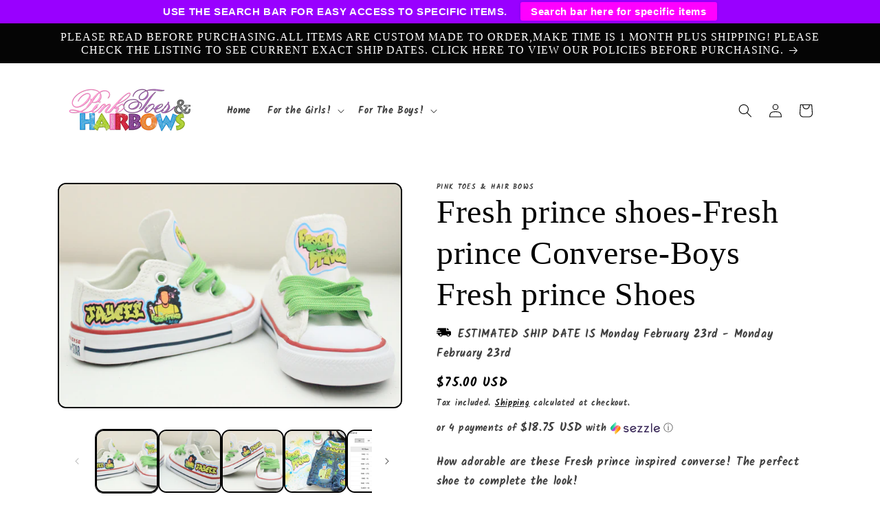

--- FILE ---
content_type: text/html; charset=utf-8
request_url: https://pinktoesnhairbows.com/collections/boys-shoes/products/copy-of-elmo-shoes-elmo-converse-boys-elmo-shoes
body_size: 54273
content:
<!doctype html>
<html class="no-js" lang="en">
  <head>
    <meta charset="utf-8">
    <meta http-equiv="X-UA-Compatible" content="IE=edge">
    <meta name="viewport" content="width=device-width,initial-scale=1">
    <meta name="theme-color" content="">
    <link rel="canonical" href="https://pinktoesnhairbows.com/products/copy-of-elmo-shoes-elmo-converse-boys-elmo-shoes"><link rel="icon" type="image/png" href="//pinktoesnhairbows.com/cdn/shop/files/pinktoesnhairbowsWatermark_f2f64b3a-77b4-4a0f-9537-2b2cb416b667.png?crop=center&height=32&v=1630527200&width=32"><link rel="preconnect" href="https://fonts.shopifycdn.com" crossorigin><title>
      Fresh prince shoes-Fresh prince Converse-Boys Fresh prince Shoes
 &ndash; Pink Toes &amp; Hair Bows</title>

    
      <meta name="description" content="How adorable are these Fresh prince inspired converse! The perfect shoe to complete the look! Please leave your name needed in the notebox during checkout Visit our boys section for the matching overalls or other items! If you are unsure of sizing please scroll to the last photos for our size charts, or visit our size charts here--&gt; https://pinktoesnhairbows.com/pages/size-chart All sales are FINAL, Ship dates can be found directly on the listing, please view our policies in detail here---&gt; https://pinktoesnhairbows.com/pages/policies-terms-conditions We do not claim ownership of any character or image used in our designs. Copyrights and/or trademarks of any character and/or image used belong to their respective owners and are not being sold.">
    

    

<meta property="og:site_name" content="Pink Toes &amp; Hair Bows">
<meta property="og:url" content="https://pinktoesnhairbows.com/products/copy-of-elmo-shoes-elmo-converse-boys-elmo-shoes">
<meta property="og:title" content="Fresh prince shoes-Fresh prince Converse-Boys Fresh prince Shoes">
<meta property="og:type" content="product">
<meta property="og:description" content="How adorable are these Fresh prince inspired converse! The perfect shoe to complete the look! Please leave your name needed in the notebox during checkout Visit our boys section for the matching overalls or other items! If you are unsure of sizing please scroll to the last photos for our size charts, or visit our size charts here--&gt; https://pinktoesnhairbows.com/pages/size-chart All sales are FINAL, Ship dates can be found directly on the listing, please view our policies in detail here---&gt; https://pinktoesnhairbows.com/pages/policies-terms-conditions We do not claim ownership of any character or image used in our designs. Copyrights and/or trademarks of any character and/or image used belong to their respective owners and are not being sold."><meta property="og:image" content="http://pinktoesnhairbows.com/cdn/shop/products/fresh6.jpg?v=1642108084">
  <meta property="og:image:secure_url" content="https://pinktoesnhairbows.com/cdn/shop/products/fresh6.jpg?v=1642108084">
  <meta property="og:image:width" content="1721">
  <meta property="og:image:height" content="1123"><meta property="og:price:amount" content="75.00">
  <meta property="og:price:currency" content="USD"><meta name="twitter:site" content="@pinktoeshairbow"><meta name="twitter:card" content="summary_large_image">
<meta name="twitter:title" content="Fresh prince shoes-Fresh prince Converse-Boys Fresh prince Shoes">
<meta name="twitter:description" content="How adorable are these Fresh prince inspired converse! The perfect shoe to complete the look! Please leave your name needed in the notebox during checkout Visit our boys section for the matching overalls or other items! If you are unsure of sizing please scroll to the last photos for our size charts, or visit our size charts here--&gt; https://pinktoesnhairbows.com/pages/size-chart All sales are FINAL, Ship dates can be found directly on the listing, please view our policies in detail here---&gt; https://pinktoesnhairbows.com/pages/policies-terms-conditions We do not claim ownership of any character or image used in our designs. Copyrights and/or trademarks of any character and/or image used belong to their respective owners and are not being sold.">


    <script src="//pinktoesnhairbows.com/cdn/shop/t/14/assets/constants.js?v=58251544750838685771699980830" defer="defer"></script>
    <script src="//pinktoesnhairbows.com/cdn/shop/t/14/assets/pubsub.js?v=158357773527763999511699980831" defer="defer"></script>
    <script src="//pinktoesnhairbows.com/cdn/shop/t/14/assets/global.js?v=40820548392383841591699980830" defer="defer"></script><script src="//pinktoesnhairbows.com/cdn/shop/t/14/assets/animations.js?v=88693664871331136111699980830" defer="defer"></script><script>window.performance && window.performance.mark && window.performance.mark('shopify.content_for_header.start');</script><meta name="google-site-verification" content="WoRo5cEDVBTpb4hZNsPDHMEGSTdoNNCeyxwwNMP2d1E">
<meta id="shopify-digital-wallet" name="shopify-digital-wallet" content="/24568081/digital_wallets/dialog">
<meta name="shopify-checkout-api-token" content="235b69fa2fdbac9d40273a9e1a384f90">
<meta id="in-context-paypal-metadata" data-shop-id="24568081" data-venmo-supported="false" data-environment="production" data-locale="en_US" data-paypal-v4="true" data-currency="USD">
<link rel="alternate" type="application/json+oembed" href="https://pinktoesnhairbows.com/products/copy-of-elmo-shoes-elmo-converse-boys-elmo-shoes.oembed">
<script async="async" src="/checkouts/internal/preloads.js?locale=en-US"></script>
<link rel="preconnect" href="https://shop.app" crossorigin="anonymous">
<script async="async" src="https://shop.app/checkouts/internal/preloads.js?locale=en-US&shop_id=24568081" crossorigin="anonymous"></script>
<script id="apple-pay-shop-capabilities" type="application/json">{"shopId":24568081,"countryCode":"US","currencyCode":"USD","merchantCapabilities":["supports3DS"],"merchantId":"gid:\/\/shopify\/Shop\/24568081","merchantName":"Pink Toes \u0026 Hair Bows","requiredBillingContactFields":["postalAddress","email"],"requiredShippingContactFields":["postalAddress","email"],"shippingType":"shipping","supportedNetworks":["visa","masterCard","amex","discover","elo","jcb"],"total":{"type":"pending","label":"Pink Toes \u0026 Hair Bows","amount":"1.00"},"shopifyPaymentsEnabled":true,"supportsSubscriptions":true}</script>
<script id="shopify-features" type="application/json">{"accessToken":"235b69fa2fdbac9d40273a9e1a384f90","betas":["rich-media-storefront-analytics"],"domain":"pinktoesnhairbows.com","predictiveSearch":true,"shopId":24568081,"locale":"en"}</script>
<script>var Shopify = Shopify || {};
Shopify.shop = "pink-toes-hair-bows.myshopify.com";
Shopify.locale = "en";
Shopify.currency = {"active":"USD","rate":"1.0"};
Shopify.country = "US";
Shopify.theme = {"name":"Crave","id":126614700093,"schema_name":"Crave","schema_version":"12.0.0","theme_store_id":1363,"role":"main"};
Shopify.theme.handle = "null";
Shopify.theme.style = {"id":null,"handle":null};
Shopify.cdnHost = "pinktoesnhairbows.com/cdn";
Shopify.routes = Shopify.routes || {};
Shopify.routes.root = "/";</script>
<script type="module">!function(o){(o.Shopify=o.Shopify||{}).modules=!0}(window);</script>
<script>!function(o){function n(){var o=[];function n(){o.push(Array.prototype.slice.apply(arguments))}return n.q=o,n}var t=o.Shopify=o.Shopify||{};t.loadFeatures=n(),t.autoloadFeatures=n()}(window);</script>
<script>
  window.ShopifyPay = window.ShopifyPay || {};
  window.ShopifyPay.apiHost = "shop.app\/pay";
  window.ShopifyPay.redirectState = null;
</script>
<script id="shop-js-analytics" type="application/json">{"pageType":"product"}</script>
<script defer="defer" async type="module" src="//pinktoesnhairbows.com/cdn/shopifycloud/shop-js/modules/v2/client.init-shop-cart-sync_BdyHc3Nr.en.esm.js"></script>
<script defer="defer" async type="module" src="//pinktoesnhairbows.com/cdn/shopifycloud/shop-js/modules/v2/chunk.common_Daul8nwZ.esm.js"></script>
<script type="module">
  await import("//pinktoesnhairbows.com/cdn/shopifycloud/shop-js/modules/v2/client.init-shop-cart-sync_BdyHc3Nr.en.esm.js");
await import("//pinktoesnhairbows.com/cdn/shopifycloud/shop-js/modules/v2/chunk.common_Daul8nwZ.esm.js");

  window.Shopify.SignInWithShop?.initShopCartSync?.({"fedCMEnabled":true,"windoidEnabled":true});

</script>
<script defer="defer" async type="module" src="//pinktoesnhairbows.com/cdn/shopifycloud/shop-js/modules/v2/client.payment-terms_MV4M3zvL.en.esm.js"></script>
<script defer="defer" async type="module" src="//pinktoesnhairbows.com/cdn/shopifycloud/shop-js/modules/v2/chunk.common_Daul8nwZ.esm.js"></script>
<script defer="defer" async type="module" src="//pinktoesnhairbows.com/cdn/shopifycloud/shop-js/modules/v2/chunk.modal_CQq8HTM6.esm.js"></script>
<script type="module">
  await import("//pinktoesnhairbows.com/cdn/shopifycloud/shop-js/modules/v2/client.payment-terms_MV4M3zvL.en.esm.js");
await import("//pinktoesnhairbows.com/cdn/shopifycloud/shop-js/modules/v2/chunk.common_Daul8nwZ.esm.js");
await import("//pinktoesnhairbows.com/cdn/shopifycloud/shop-js/modules/v2/chunk.modal_CQq8HTM6.esm.js");

  
</script>
<script>
  window.Shopify = window.Shopify || {};
  if (!window.Shopify.featureAssets) window.Shopify.featureAssets = {};
  window.Shopify.featureAssets['shop-js'] = {"shop-cart-sync":["modules/v2/client.shop-cart-sync_QYOiDySF.en.esm.js","modules/v2/chunk.common_Daul8nwZ.esm.js"],"init-fed-cm":["modules/v2/client.init-fed-cm_DchLp9rc.en.esm.js","modules/v2/chunk.common_Daul8nwZ.esm.js"],"shop-button":["modules/v2/client.shop-button_OV7bAJc5.en.esm.js","modules/v2/chunk.common_Daul8nwZ.esm.js"],"init-windoid":["modules/v2/client.init-windoid_DwxFKQ8e.en.esm.js","modules/v2/chunk.common_Daul8nwZ.esm.js"],"shop-cash-offers":["modules/v2/client.shop-cash-offers_DWtL6Bq3.en.esm.js","modules/v2/chunk.common_Daul8nwZ.esm.js","modules/v2/chunk.modal_CQq8HTM6.esm.js"],"shop-toast-manager":["modules/v2/client.shop-toast-manager_CX9r1SjA.en.esm.js","modules/v2/chunk.common_Daul8nwZ.esm.js"],"init-shop-email-lookup-coordinator":["modules/v2/client.init-shop-email-lookup-coordinator_UhKnw74l.en.esm.js","modules/v2/chunk.common_Daul8nwZ.esm.js"],"pay-button":["modules/v2/client.pay-button_DzxNnLDY.en.esm.js","modules/v2/chunk.common_Daul8nwZ.esm.js"],"avatar":["modules/v2/client.avatar_BTnouDA3.en.esm.js"],"init-shop-cart-sync":["modules/v2/client.init-shop-cart-sync_BdyHc3Nr.en.esm.js","modules/v2/chunk.common_Daul8nwZ.esm.js"],"shop-login-button":["modules/v2/client.shop-login-button_D8B466_1.en.esm.js","modules/v2/chunk.common_Daul8nwZ.esm.js","modules/v2/chunk.modal_CQq8HTM6.esm.js"],"init-customer-accounts-sign-up":["modules/v2/client.init-customer-accounts-sign-up_C8fpPm4i.en.esm.js","modules/v2/client.shop-login-button_D8B466_1.en.esm.js","modules/v2/chunk.common_Daul8nwZ.esm.js","modules/v2/chunk.modal_CQq8HTM6.esm.js"],"init-shop-for-new-customer-accounts":["modules/v2/client.init-shop-for-new-customer-accounts_CVTO0Ztu.en.esm.js","modules/v2/client.shop-login-button_D8B466_1.en.esm.js","modules/v2/chunk.common_Daul8nwZ.esm.js","modules/v2/chunk.modal_CQq8HTM6.esm.js"],"init-customer-accounts":["modules/v2/client.init-customer-accounts_dRgKMfrE.en.esm.js","modules/v2/client.shop-login-button_D8B466_1.en.esm.js","modules/v2/chunk.common_Daul8nwZ.esm.js","modules/v2/chunk.modal_CQq8HTM6.esm.js"],"shop-follow-button":["modules/v2/client.shop-follow-button_CkZpjEct.en.esm.js","modules/v2/chunk.common_Daul8nwZ.esm.js","modules/v2/chunk.modal_CQq8HTM6.esm.js"],"lead-capture":["modules/v2/client.lead-capture_BntHBhfp.en.esm.js","modules/v2/chunk.common_Daul8nwZ.esm.js","modules/v2/chunk.modal_CQq8HTM6.esm.js"],"checkout-modal":["modules/v2/client.checkout-modal_CfxcYbTm.en.esm.js","modules/v2/chunk.common_Daul8nwZ.esm.js","modules/v2/chunk.modal_CQq8HTM6.esm.js"],"shop-login":["modules/v2/client.shop-login_Da4GZ2H6.en.esm.js","modules/v2/chunk.common_Daul8nwZ.esm.js","modules/v2/chunk.modal_CQq8HTM6.esm.js"],"payment-terms":["modules/v2/client.payment-terms_MV4M3zvL.en.esm.js","modules/v2/chunk.common_Daul8nwZ.esm.js","modules/v2/chunk.modal_CQq8HTM6.esm.js"]};
</script>
<script>(function() {
  var isLoaded = false;
  function asyncLoad() {
    if (isLoaded) return;
    isLoaded = true;
    var urls = ["\/\/shopify.privy.com\/widget.js?shop=pink-toes-hair-bows.myshopify.com","\/\/static.zotabox.com\/9\/b\/9ba9e7368d063cadc753125e1505df0b\/widgets.js?shop=pink-toes-hair-bows.myshopify.com","https:\/\/cdn-stamped-io.azureedge.net\/files\/shopify.v2.min.js?shop=pink-toes-hair-bows.myshopify.com","https:\/\/www.googletagmanager.com\/gtag\/js?id=AW-822686771\u0026shop=pink-toes-hair-bows.myshopify.com","https:\/\/cdn.shopify.com\/s\/files\/1\/2456\/8081\/t\/6\/assets\/clever_adwords_global_tag.js?shop=pink-toes-hair-bows.myshopify.com","https:\/\/apps.techdignity.com\/terms-and-conditions\/public\/js\/td-termsandcondition.js?shop=pink-toes-hair-bows.myshopify.com","https:\/\/cdn1.stamped.io\/files\/shopify.v2.min.js?shop=pink-toes-hair-bows.myshopify.com","https:\/\/cdn.provesrc.com\/provesrc.js?apiKey=eyJhbGciOiJIUzI1NiIsInR5cCI6IkpXVCJ9.eyJhY2NvdW50SWQiOiI1ZTE1MTY1ZTYxMzM2YjE3YWJiNjdhNTAiLCJpYXQiOjE1Nzg0NDAyODZ9.DOdyIp_X0vjLEheOU5hVZiPZEyg9UYMqcqpqpy5ZXNk\u0026shop=pink-toes-hair-bows.myshopify.com","\/\/www.powr.io\/powr.js?powr-token=pink-toes-hair-bows.myshopify.com\u0026external-type=shopify\u0026shop=pink-toes-hair-bows.myshopify.com","https:\/\/cdn.productcustomizer.com\/storefront\/production-product-customizer-v2.js?shop=pink-toes-hair-bows.myshopify.com","\/\/cdn.shopify.com\/proxy\/4061cc918acab629fdf1d086220acc480363d5acdf31e6cead5f70672501b4c0\/bingshoppingtool-t2app-prod.trafficmanager.net\/uet\/tracking_script?shop=pink-toes-hair-bows.myshopify.com\u0026sp-cache-control=cHVibGljLCBtYXgtYWdlPTkwMA","https:\/\/storage.nfcube.com\/tiktok-77369102bf151926c502a307a0922539.js?shop=pink-toes-hair-bows.myshopify.com","https:\/\/cdn.nfcube.com\/instafeed-16e1fe2cef5ea7e9dc4782e09387434a.js?shop=pink-toes-hair-bows.myshopify.com","https:\/\/shy.elfsight.com\/p\/platform.js?shop=pink-toes-hair-bows.myshopify.com"];
    for (var i = 0; i < urls.length; i++) {
      var s = document.createElement('script');
      s.type = 'text/javascript';
      s.async = true;
      s.src = urls[i];
      var x = document.getElementsByTagName('script')[0];
      x.parentNode.insertBefore(s, x);
    }
  };
  if(window.attachEvent) {
    window.attachEvent('onload', asyncLoad);
  } else {
    window.addEventListener('load', asyncLoad, false);
  }
})();</script>
<script id="__st">var __st={"a":24568081,"offset":-21600,"reqid":"c0449b4e-13d7-4391-a6e2-c5271022ab04-1768962700","pageurl":"pinktoesnhairbows.com\/collections\/boys-shoes\/products\/copy-of-elmo-shoes-elmo-converse-boys-elmo-shoes","u":"b3a731c6e77f","p":"product","rtyp":"product","rid":6689452687421};</script>
<script>window.ShopifyPaypalV4VisibilityTracking = true;</script>
<script id="captcha-bootstrap">!function(){'use strict';const t='contact',e='account',n='new_comment',o=[[t,t],['blogs',n],['comments',n],[t,'customer']],c=[[e,'customer_login'],[e,'guest_login'],[e,'recover_customer_password'],[e,'create_customer']],r=t=>t.map((([t,e])=>`form[action*='/${t}']:not([data-nocaptcha='true']) input[name='form_type'][value='${e}']`)).join(','),a=t=>()=>t?[...document.querySelectorAll(t)].map((t=>t.form)):[];function s(){const t=[...o],e=r(t);return a(e)}const i='password',u='form_key',d=['recaptcha-v3-token','g-recaptcha-response','h-captcha-response',i],f=()=>{try{return window.sessionStorage}catch{return}},m='__shopify_v',_=t=>t.elements[u];function p(t,e,n=!1){try{const o=window.sessionStorage,c=JSON.parse(o.getItem(e)),{data:r}=function(t){const{data:e,action:n}=t;return t[m]||n?{data:e,action:n}:{data:t,action:n}}(c);for(const[e,n]of Object.entries(r))t.elements[e]&&(t.elements[e].value=n);n&&o.removeItem(e)}catch(o){console.error('form repopulation failed',{error:o})}}const l='form_type',E='cptcha';function T(t){t.dataset[E]=!0}const w=window,h=w.document,L='Shopify',v='ce_forms',y='captcha';let A=!1;((t,e)=>{const n=(g='f06e6c50-85a8-45c8-87d0-21a2b65856fe',I='https://cdn.shopify.com/shopifycloud/storefront-forms-hcaptcha/ce_storefront_forms_captcha_hcaptcha.v1.5.2.iife.js',D={infoText:'Protected by hCaptcha',privacyText:'Privacy',termsText:'Terms'},(t,e,n)=>{const o=w[L][v],c=o.bindForm;if(c)return c(t,g,e,D).then(n);var r;o.q.push([[t,g,e,D],n]),r=I,A||(h.body.append(Object.assign(h.createElement('script'),{id:'captcha-provider',async:!0,src:r})),A=!0)});var g,I,D;w[L]=w[L]||{},w[L][v]=w[L][v]||{},w[L][v].q=[],w[L][y]=w[L][y]||{},w[L][y].protect=function(t,e){n(t,void 0,e),T(t)},Object.freeze(w[L][y]),function(t,e,n,w,h,L){const[v,y,A,g]=function(t,e,n){const i=e?o:[],u=t?c:[],d=[...i,...u],f=r(d),m=r(i),_=r(d.filter((([t,e])=>n.includes(e))));return[a(f),a(m),a(_),s()]}(w,h,L),I=t=>{const e=t.target;return e instanceof HTMLFormElement?e:e&&e.form},D=t=>v().includes(t);t.addEventListener('submit',(t=>{const e=I(t);if(!e)return;const n=D(e)&&!e.dataset.hcaptchaBound&&!e.dataset.recaptchaBound,o=_(e),c=g().includes(e)&&(!o||!o.value);(n||c)&&t.preventDefault(),c&&!n&&(function(t){try{if(!f())return;!function(t){const e=f();if(!e)return;const n=_(t);if(!n)return;const o=n.value;o&&e.removeItem(o)}(t);const e=Array.from(Array(32),(()=>Math.random().toString(36)[2])).join('');!function(t,e){_(t)||t.append(Object.assign(document.createElement('input'),{type:'hidden',name:u})),t.elements[u].value=e}(t,e),function(t,e){const n=f();if(!n)return;const o=[...t.querySelectorAll(`input[type='${i}']`)].map((({name:t})=>t)),c=[...d,...o],r={};for(const[a,s]of new FormData(t).entries())c.includes(a)||(r[a]=s);n.setItem(e,JSON.stringify({[m]:1,action:t.action,data:r}))}(t,e)}catch(e){console.error('failed to persist form',e)}}(e),e.submit())}));const S=(t,e)=>{t&&!t.dataset[E]&&(n(t,e.some((e=>e===t))),T(t))};for(const o of['focusin','change'])t.addEventListener(o,(t=>{const e=I(t);D(e)&&S(e,y())}));const B=e.get('form_key'),M=e.get(l),P=B&&M;t.addEventListener('DOMContentLoaded',(()=>{const t=y();if(P)for(const e of t)e.elements[l].value===M&&p(e,B);[...new Set([...A(),...v().filter((t=>'true'===t.dataset.shopifyCaptcha))])].forEach((e=>S(e,t)))}))}(h,new URLSearchParams(w.location.search),n,t,e,['guest_login'])})(!0,!0)}();</script>
<script integrity="sha256-4kQ18oKyAcykRKYeNunJcIwy7WH5gtpwJnB7kiuLZ1E=" data-source-attribution="shopify.loadfeatures" defer="defer" src="//pinktoesnhairbows.com/cdn/shopifycloud/storefront/assets/storefront/load_feature-a0a9edcb.js" crossorigin="anonymous"></script>
<script crossorigin="anonymous" defer="defer" src="//pinktoesnhairbows.com/cdn/shopifycloud/storefront/assets/shopify_pay/storefront-65b4c6d7.js?v=20250812"></script>
<script data-source-attribution="shopify.dynamic_checkout.dynamic.init">var Shopify=Shopify||{};Shopify.PaymentButton=Shopify.PaymentButton||{isStorefrontPortableWallets:!0,init:function(){window.Shopify.PaymentButton.init=function(){};var t=document.createElement("script");t.src="https://pinktoesnhairbows.com/cdn/shopifycloud/portable-wallets/latest/portable-wallets.en.js",t.type="module",document.head.appendChild(t)}};
</script>
<script data-source-attribution="shopify.dynamic_checkout.buyer_consent">
  function portableWalletsHideBuyerConsent(e){var t=document.getElementById("shopify-buyer-consent"),n=document.getElementById("shopify-subscription-policy-button");t&&n&&(t.classList.add("hidden"),t.setAttribute("aria-hidden","true"),n.removeEventListener("click",e))}function portableWalletsShowBuyerConsent(e){var t=document.getElementById("shopify-buyer-consent"),n=document.getElementById("shopify-subscription-policy-button");t&&n&&(t.classList.remove("hidden"),t.removeAttribute("aria-hidden"),n.addEventListener("click",e))}window.Shopify?.PaymentButton&&(window.Shopify.PaymentButton.hideBuyerConsent=portableWalletsHideBuyerConsent,window.Shopify.PaymentButton.showBuyerConsent=portableWalletsShowBuyerConsent);
</script>
<script data-source-attribution="shopify.dynamic_checkout.cart.bootstrap">document.addEventListener("DOMContentLoaded",(function(){function t(){return document.querySelector("shopify-accelerated-checkout-cart, shopify-accelerated-checkout")}if(t())Shopify.PaymentButton.init();else{new MutationObserver((function(e,n){t()&&(Shopify.PaymentButton.init(),n.disconnect())})).observe(document.body,{childList:!0,subtree:!0})}}));
</script>
<link id="shopify-accelerated-checkout-styles" rel="stylesheet" media="screen" href="https://pinktoesnhairbows.com/cdn/shopifycloud/portable-wallets/latest/accelerated-checkout-backwards-compat.css" crossorigin="anonymous">
<style id="shopify-accelerated-checkout-cart">
        #shopify-buyer-consent {
  margin-top: 1em;
  display: inline-block;
  width: 100%;
}

#shopify-buyer-consent.hidden {
  display: none;
}

#shopify-subscription-policy-button {
  background: none;
  border: none;
  padding: 0;
  text-decoration: underline;
  font-size: inherit;
  cursor: pointer;
}

#shopify-subscription-policy-button::before {
  box-shadow: none;
}

      </style>
<script id="sections-script" data-sections="header" defer="defer" src="//pinktoesnhairbows.com/cdn/shop/t/14/compiled_assets/scripts.js?v=3552"></script>
<script>window.performance && window.performance.mark && window.performance.mark('shopify.content_for_header.end');</script>


    <style data-shopify>
      @font-face {
  font-family: Kalam;
  font-weight: 700;
  font-style: normal;
  font-display: swap;
  src: url("//pinktoesnhairbows.com/cdn/fonts/kalam/kalam_n7.9d145e82c2f25f7b78520244aca4418b2ee7dc72.woff2") format("woff2"),
       url("//pinktoesnhairbows.com/cdn/fonts/kalam/kalam_n7.b981b10c409bf6e63a98ccf8c21bc1f42150badc.woff") format("woff");
}

      @font-face {
  font-family: Kalam;
  font-weight: 700;
  font-style: normal;
  font-display: swap;
  src: url("//pinktoesnhairbows.com/cdn/fonts/kalam/kalam_n7.9d145e82c2f25f7b78520244aca4418b2ee7dc72.woff2") format("woff2"),
       url("//pinktoesnhairbows.com/cdn/fonts/kalam/kalam_n7.b981b10c409bf6e63a98ccf8c21bc1f42150badc.woff") format("woff");
}

      
      
      

      
        :root,
        .color-background-1 {
          --color-background: 255,255,255;
        
          --gradient-background: #ffffff;
        

        

        --color-foreground: 0,0,0;
        --color-background-contrast: 191,191,191;
        --color-shadow: 255,255,255;
        --color-button: 0,0,0;
        --color-button-text: 255,255,255;
        --color-secondary-button: 255,255,255;
        --color-secondary-button-text: 0,0,0;
        --color-link: 0,0,0;
        --color-badge-foreground: 0,0,0;
        --color-badge-background: 255,255,255;
        --color-badge-border: 0,0,0;
        --payment-terms-background-color: rgb(255 255 255);
      }
      
        
        .color-background-2 {
          --color-background: 250,249,225;
        
          --gradient-background: #faf9e1;
        

        

        --color-foreground: 61,8,27;
        --color-background-contrast: 232,227,116;
        --color-shadow: 61,8,27;
        --color-button: 61,8,27;
        --color-button-text: 250,249,225;
        --color-secondary-button: 250,249,225;
        --color-secondary-button-text: 61,8,27;
        --color-link: 61,8,27;
        --color-badge-foreground: 61,8,27;
        --color-badge-background: 250,249,225;
        --color-badge-border: 61,8,27;
        --payment-terms-background-color: rgb(250 249 225);
      }
      
        
        .color-inverse {
          --color-background: 61,8,27;
        
          --gradient-background: #3d081b;
        

        

        --color-foreground: 242,239,221;
        --color-background-contrast: 84,11,37;
        --color-shadow: 61,8,27;
        --color-button: 242,239,221;
        --color-button-text: 61,8,27;
        --color-secondary-button: 61,8,27;
        --color-secondary-button-text: 242,239,221;
        --color-link: 242,239,221;
        --color-badge-foreground: 242,239,221;
        --color-badge-background: 61,8,27;
        --color-badge-border: 242,239,221;
        --payment-terms-background-color: rgb(61 8 27);
      }
      
        
        .color-accent-1 {
          --color-background: 255,255,255;
        
          --gradient-background: #ffffff;
        

        

        --color-foreground: 247,3,206;
        --color-background-contrast: 191,191,191;
        --color-shadow: 61,8,27;
        --color-button: 247,3,206;
        --color-button-text: 0,0,0;
        --color-secondary-button: 255,255,255;
        --color-secondary-button-text: 242,239,221;
        --color-link: 242,239,221;
        --color-badge-foreground: 247,3,206;
        --color-badge-background: 255,255,255;
        --color-badge-border: 247,3,206;
        --payment-terms-background-color: rgb(255 255 255);
      }
      
        
        .color-accent-2 {
          --color-background: 5,5,5;
        
          --gradient-background: #050505;
        

        

        --color-foreground: 255,255,255;
        --color-background-contrast: 133,133,133;
        --color-shadow: 61,8,27;
        --color-button: 61,8,27;
        --color-button-text: 249,229,71;
        --color-secondary-button: 5,5,5;
        --color-secondary-button-text: 61,8,27;
        --color-link: 61,8,27;
        --color-badge-foreground: 255,255,255;
        --color-badge-background: 5,5,5;
        --color-badge-border: 255,255,255;
        --payment-terms-background-color: rgb(5 5 5);
      }
      
        
        .color-scheme-c8c7a8f6-024e-43df-b897-1a03a3c07b1d {
          --color-background: 255,255,255;
        
          --gradient-background: #ffffff;
        

        

        --color-foreground: 0,0,0;
        --color-background-contrast: 191,191,191;
        --color-shadow: 0,0,0;
        --color-button: 255,255,255;
        --color-button-text: 0,0,0;
        --color-secondary-button: 255,255,255;
        --color-secondary-button-text: 0,0,0;
        --color-link: 0,0,0;
        --color-badge-foreground: 0,0,0;
        --color-badge-background: 255,255,255;
        --color-badge-border: 0,0,0;
        --payment-terms-background-color: rgb(255 255 255);
      }
      

      body, .color-background-1, .color-background-2, .color-inverse, .color-accent-1, .color-accent-2, .color-scheme-c8c7a8f6-024e-43df-b897-1a03a3c07b1d {
        color: rgba(var(--color-foreground), 0.75);
        background-color: rgb(var(--color-background));
      }

      :root {
        --font-body-family: Kalam, cursive;
        --font-body-style: normal;
        --font-body-weight: 700;
        --font-body-weight-bold: 1000;

        --font-heading-family: "New York", Iowan Old Style, Apple Garamond, Baskerville, Times New Roman, Droid Serif, Times, Source Serif Pro, serif, Apple Color Emoji, Segoe UI Emoji, Segoe UI Symbol;
        --font-heading-style: normal;
        --font-heading-weight: 400;

        --font-body-scale: 1.0;
        --font-heading-scale: 1.2;

        --media-padding: px;
        --media-border-opacity: 1.0;
        --media-border-width: 2px;
        --media-radius: 12px;
        --media-shadow-opacity: 1.0;
        --media-shadow-horizontal-offset: 0px;
        --media-shadow-vertical-offset: 6px;
        --media-shadow-blur-radius: 0px;
        --media-shadow-visible: 1;

        --page-width: 120rem;
        --page-width-margin: 0rem;

        --product-card-image-padding: 0.0rem;
        --product-card-corner-radius: 1.2rem;
        --product-card-text-alignment: left;
        --product-card-border-width: 0.2rem;
        --product-card-border-opacity: 1.0;
        --product-card-shadow-opacity: 1.0;
        --product-card-shadow-visible: 1;
        --product-card-shadow-horizontal-offset: 0.0rem;
        --product-card-shadow-vertical-offset: 0.4rem;
        --product-card-shadow-blur-radius: 0.0rem;

        --collection-card-image-padding: 0.0rem;
        --collection-card-corner-radius: 1.2rem;
        --collection-card-text-alignment: left;
        --collection-card-border-width: 0.2rem;
        --collection-card-border-opacity: 1.0;
        --collection-card-shadow-opacity: 1.0;
        --collection-card-shadow-visible: 1;
        --collection-card-shadow-horizontal-offset: 0.0rem;
        --collection-card-shadow-vertical-offset: 0.4rem;
        --collection-card-shadow-blur-radius: 0.0rem;

        --blog-card-image-padding: 0.0rem;
        --blog-card-corner-radius: 1.2rem;
        --blog-card-text-alignment: left;
        --blog-card-border-width: 0.2rem;
        --blog-card-border-opacity: 1.0;
        --blog-card-shadow-opacity: 1.0;
        --blog-card-shadow-visible: 1;
        --blog-card-shadow-horizontal-offset: 0.0rem;
        --blog-card-shadow-vertical-offset: 0.4rem;
        --blog-card-shadow-blur-radius: 0.0rem;

        --badge-corner-radius: 4.0rem;

        --popup-border-width: 2px;
        --popup-border-opacity: 1.0;
        --popup-corner-radius: 12px;
        --popup-shadow-opacity: 1.0;
        --popup-shadow-horizontal-offset: 0px;
        --popup-shadow-vertical-offset: 2px;
        --popup-shadow-blur-radius: 0px;

        --drawer-border-width: 3px;
        --drawer-border-opacity: 0.1;
        --drawer-shadow-opacity: 1.0;
        --drawer-shadow-horizontal-offset: 6px;
        --drawer-shadow-vertical-offset: 6px;
        --drawer-shadow-blur-radius: 0px;

        --spacing-sections-desktop: 64px;
        --spacing-sections-mobile: 45px;

        --grid-desktop-vertical-spacing: 12px;
        --grid-desktop-horizontal-spacing: 12px;
        --grid-mobile-vertical-spacing: 6px;
        --grid-mobile-horizontal-spacing: 6px;

        --text-boxes-border-opacity: 1.0;
        --text-boxes-border-width: 2px;
        --text-boxes-radius: 12px;
        --text-boxes-shadow-opacity: 1.0;
        --text-boxes-shadow-visible: 1;
        --text-boxes-shadow-horizontal-offset: 0px;
        --text-boxes-shadow-vertical-offset: 6px;
        --text-boxes-shadow-blur-radius: 0px;

        --buttons-radius: 40px;
        --buttons-radius-outset: 42px;
        --buttons-border-width: 2px;
        --buttons-border-opacity: 1.0;
        --buttons-shadow-opacity: 0.9;
        --buttons-shadow-visible: 1;
        --buttons-shadow-horizontal-offset: 0px;
        --buttons-shadow-vertical-offset: 2px;
        --buttons-shadow-blur-radius: 0px;
        --buttons-border-offset: 0.3px;

        --inputs-radius: 12px;
        --inputs-border-width: 2px;
        --inputs-border-opacity: 1.0;
        --inputs-shadow-opacity: 1.0;
        --inputs-shadow-horizontal-offset: 0px;
        --inputs-margin-offset: 2px;
        --inputs-shadow-vertical-offset: 2px;
        --inputs-shadow-blur-radius: 0px;
        --inputs-radius-outset: 14px;

        --variant-pills-radius: 40px;
        --variant-pills-border-width: 1px;
        --variant-pills-border-opacity: 0.55;
        --variant-pills-shadow-opacity: 0.0;
        --variant-pills-shadow-horizontal-offset: 0px;
        --variant-pills-shadow-vertical-offset: 0px;
        --variant-pills-shadow-blur-radius: 0px;
      }

      *,
      *::before,
      *::after {
        box-sizing: inherit;
      }

      html {
        box-sizing: border-box;
        font-size: calc(var(--font-body-scale) * 62.5%);
        height: 100%;
      }

      body {
        display: grid;
        grid-template-rows: auto auto 1fr auto;
        grid-template-columns: 100%;
        min-height: 100%;
        margin: 0;
        font-size: 1.5rem;
        letter-spacing: 0.06rem;
        line-height: calc(1 + 0.8 / var(--font-body-scale));
        font-family: var(--font-body-family);
        font-style: var(--font-body-style);
        font-weight: var(--font-body-weight);
      }

      @media screen and (min-width: 750px) {
        body {
          font-size: 1.6rem;
        }
      }
    </style>

    <link href="//pinktoesnhairbows.com/cdn/shop/t/14/assets/base.css?v=22615539281115885671699980830" rel="stylesheet" type="text/css" media="all" />
<link rel="preload" as="font" href="//pinktoesnhairbows.com/cdn/fonts/kalam/kalam_n7.9d145e82c2f25f7b78520244aca4418b2ee7dc72.woff2" type="font/woff2" crossorigin><link
        rel="stylesheet"
        href="//pinktoesnhairbows.com/cdn/shop/t/14/assets/component-predictive-search.css?v=118923337488134913561699980830"
        media="print"
        onload="this.media='all'"
      ><script>
      document.documentElement.className = document.documentElement.className.replace('no-js', 'js');
      if (Shopify.designMode) {
        document.documentElement.classList.add('shopify-design-mode');
      }
    </script>
  <style type='text/css'>
    :root {--delivery-country-image-url:url("https://dc.codericp.com/delivery/code_f.png");}
    .icon-ad_f{background-image:var(--delivery-country-image-url);background-position:0 0;width:20px;height:12px}.icon-ae_f{background-image:var(--delivery-country-image-url);background-position:-21px 0;width:20px;height:12px}.icon-af_f{background-image:var(--delivery-country-image-url);background-position:0 -13px;width:20px;height:12px}.icon-ag_f{background-image:var(--delivery-country-image-url);background-position:-21px -13px;width:20px;height:12px}.icon-ai_f{background-image:var(--delivery-country-image-url);background-position:0 -26px;width:20px;height:12px}.icon-al_f{background-image:var(--delivery-country-image-url);background-position:-21px -26px;width:20px;height:12px}.icon-am_f{background-image:var(--delivery-country-image-url);background-position:-42px 0;width:20px;height:12px}.icon-ao_f{background-image:var(--delivery-country-image-url);background-position:-42px -13px;width:20px;height:12px}.icon-aq_f{background-image:var(--delivery-country-image-url);background-position:-42px -26px;width:20px;height:12px}.icon-ar_f{background-image:var(--delivery-country-image-url);background-position:0 -39px;width:20px;height:12px}.icon-as_f{background-image:var(--delivery-country-image-url);background-position:-21px -39px;width:20px;height:12px}.icon-at_f{background-image:var(--delivery-country-image-url);background-position:-42px -39px;width:20px;height:12px}.icon-au_f{background-image:var(--delivery-country-image-url);background-position:-63px 0;width:20px;height:12px}.icon-aw_f{background-image:var(--delivery-country-image-url);background-position:-63px -13px;width:20px;height:12px}.icon-ax_f{background-image:var(--delivery-country-image-url);background-position:-63px -26px;width:20px;height:12px}.icon-az_f{background-image:var(--delivery-country-image-url);background-position:-63px -39px;width:20px;height:12px}.icon-ba_f{background-image:var(--delivery-country-image-url);background-position:0 -52px;width:20px;height:12px}.icon-bb_f{background-image:var(--delivery-country-image-url);background-position:-21px -52px;width:20px;height:12px}.icon-bd_f{background-image:var(--delivery-country-image-url);background-position:-42px -52px;width:20px;height:12px}.icon-be_f{background-image:var(--delivery-country-image-url);background-position:-63px -52px;width:20px;height:12px}.icon-bf_f{background-image:var(--delivery-country-image-url);background-position:0 -65px;width:20px;height:12px}.icon-bg_f{background-image:var(--delivery-country-image-url);background-position:-21px -65px;width:20px;height:12px}.icon-bh_f{background-image:var(--delivery-country-image-url);background-position:-42px -65px;width:20px;height:12px}.icon-bi_f{background-image:var(--delivery-country-image-url);background-position:-63px -65px;width:20px;height:12px}.icon-bj_f{background-image:var(--delivery-country-image-url);background-position:-84px 0;width:20px;height:12px}.icon-bl_f{background-image:var(--delivery-country-image-url);background-position:-84px -13px;width:20px;height:12px}.icon-bm_f{background-image:var(--delivery-country-image-url);background-position:-84px -26px;width:20px;height:12px}.icon-bn_f{background-image:var(--delivery-country-image-url);background-position:-84px -39px;width:20px;height:12px}.icon-bo_f{background-image:var(--delivery-country-image-url);background-position:-84px -52px;width:20px;height:12px}.icon-bq_f{background-image:var(--delivery-country-image-url);background-position:-84px -65px;width:20px;height:12px}.icon-br_f{background-image:var(--delivery-country-image-url);background-position:0 -78px;width:20px;height:12px}.icon-bs_f{background-image:var(--delivery-country-image-url);background-position:-21px -78px;width:20px;height:12px}.icon-bt_f{background-image:var(--delivery-country-image-url);background-position:-42px -78px;width:20px;height:12px}.icon-bv_f{background-image:var(--delivery-country-image-url);background-position:-63px -78px;width:20px;height:12px}.icon-bw_f{background-image:var(--delivery-country-image-url);background-position:-84px -78px;width:20px;height:12px}.icon-by_f{background-image:var(--delivery-country-image-url);background-position:0 -91px;width:20px;height:12px}.icon-bz_f{background-image:var(--delivery-country-image-url);background-position:-21px -91px;width:20px;height:12px}.icon-ca_f{background-image:var(--delivery-country-image-url);background-position:-42px -91px;width:20px;height:12px}.icon-cc_f{background-image:var(--delivery-country-image-url);background-position:-63px -91px;width:20px;height:12px}.icon-cd_f{background-image:var(--delivery-country-image-url);background-position:-84px -91px;width:20px;height:12px}.icon-cf_f{background-image:var(--delivery-country-image-url);background-position:-105px 0;width:20px;height:12px}.icon-cg_f{background-image:var(--delivery-country-image-url);background-position:-105px -13px;width:20px;height:12px}.icon-ch_f{background-image:var(--delivery-country-image-url);background-position:-105px -26px;width:20px;height:12px}.icon-ci_f{background-image:var(--delivery-country-image-url);background-position:-105px -39px;width:20px;height:12px}.icon-ck_f{background-image:var(--delivery-country-image-url);background-position:-105px -52px;width:20px;height:12px}.icon-cl_f{background-image:var(--delivery-country-image-url);background-position:-105px -65px;width:20px;height:12px}.icon-cm_f{background-image:var(--delivery-country-image-url);background-position:-105px -78px;width:20px;height:12px}.icon-cn_f{background-image:var(--delivery-country-image-url);background-position:-105px -91px;width:20px;height:12px}.icon-co_f{background-image:var(--delivery-country-image-url);background-position:0 -104px;width:20px;height:12px}.icon-cr_f{background-image:var(--delivery-country-image-url);background-position:-21px -104px;width:20px;height:12px}.icon-cu_f{background-image:var(--delivery-country-image-url);background-position:-42px -104px;width:20px;height:12px}.icon-cv_f{background-image:var(--delivery-country-image-url);background-position:-63px -104px;width:20px;height:12px}.icon-cw_f{background-image:var(--delivery-country-image-url);background-position:-84px -104px;width:20px;height:12px}.icon-cx_f{background-image:var(--delivery-country-image-url);background-position:-105px -104px;width:20px;height:12px}.icon-cy_f{background-image:var(--delivery-country-image-url);background-position:-126px 0;width:20px;height:12px}.icon-cz_f{background-image:var(--delivery-country-image-url);background-position:-126px -13px;width:20px;height:12px}.icon-de_f{background-image:var(--delivery-country-image-url);background-position:-126px -26px;width:20px;height:12px}.icon-dj_f{background-image:var(--delivery-country-image-url);background-position:-126px -39px;width:20px;height:12px}.icon-dk_f{background-image:var(--delivery-country-image-url);background-position:-126px -52px;width:20px;height:12px}.icon-dm_f{background-image:var(--delivery-country-image-url);background-position:-126px -65px;width:20px;height:12px}.icon-do_f{background-image:var(--delivery-country-image-url);background-position:-126px -78px;width:20px;height:12px}.icon-dz_f{background-image:var(--delivery-country-image-url);background-position:-126px -91px;width:20px;height:12px}.icon-ec_f{background-image:var(--delivery-country-image-url);background-position:-126px -104px;width:20px;height:12px}.icon-ee_f{background-image:var(--delivery-country-image-url);background-position:0 -117px;width:20px;height:12px}.icon-eg_f{background-image:var(--delivery-country-image-url);background-position:-21px -117px;width:20px;height:12px}.icon-eh_f{background-image:var(--delivery-country-image-url);background-position:-42px -117px;width:20px;height:12px}.icon-er_f{background-image:var(--delivery-country-image-url);background-position:-63px -117px;width:20px;height:12px}.icon-es_f{background-image:var(--delivery-country-image-url);background-position:-84px -117px;width:20px;height:12px}.icon-et_f{background-image:var(--delivery-country-image-url);background-position:-105px -117px;width:20px;height:12px}.icon-fi_f{background-image:var(--delivery-country-image-url);background-position:-126px -117px;width:20px;height:12px}.icon-fj_f{background-image:var(--delivery-country-image-url);background-position:0 -130px;width:20px;height:12px}.icon-fk_f{background-image:var(--delivery-country-image-url);background-position:-21px -130px;width:20px;height:12px}.icon-fm_f{background-image:var(--delivery-country-image-url);background-position:-42px -130px;width:20px;height:12px}.icon-fo_f{background-image:var(--delivery-country-image-url);background-position:-63px -130px;width:20px;height:12px}.icon-fr_f{background-image:var(--delivery-country-image-url);background-position:-84px -130px;width:20px;height:12px}.icon-ga_f{background-image:var(--delivery-country-image-url);background-position:-105px -130px;width:20px;height:12px}.icon-gb_f{background-image:var(--delivery-country-image-url);background-position:-126px -130px;width:20px;height:12px}.icon-gd_f{background-image:var(--delivery-country-image-url);background-position:-147px 0;width:20px;height:12px}.icon-ge_f{background-image:var(--delivery-country-image-url);background-position:-147px -13px;width:20px;height:12px}.icon-gf_f{background-image:var(--delivery-country-image-url);background-position:-147px -26px;width:20px;height:12px}.icon-gg_f{background-image:var(--delivery-country-image-url);background-position:-147px -39px;width:20px;height:12px}.icon-gh_f{background-image:var(--delivery-country-image-url);background-position:-147px -52px;width:20px;height:12px}.icon-gi_f{background-image:var(--delivery-country-image-url);background-position:-147px -65px;width:20px;height:12px}.icon-gl_f{background-image:var(--delivery-country-image-url);background-position:-147px -78px;width:20px;height:12px}.icon-gm_f{background-image:var(--delivery-country-image-url);background-position:-147px -91px;width:20px;height:12px}.icon-gn_f{background-image:var(--delivery-country-image-url);background-position:-147px -104px;width:20px;height:12px}.icon-gp_f{background-image:var(--delivery-country-image-url);background-position:-147px -117px;width:20px;height:12px}.icon-gq_f{background-image:var(--delivery-country-image-url);background-position:-147px -130px;width:20px;height:12px}.icon-gr_f{background-image:var(--delivery-country-image-url);background-position:0 -143px;width:20px;height:12px}.icon-gs_f{background-image:var(--delivery-country-image-url);background-position:-21px -143px;width:20px;height:12px}.icon-gt_f{background-image:var(--delivery-country-image-url);background-position:-42px -143px;width:20px;height:12px}.icon-gu_f{background-image:var(--delivery-country-image-url);background-position:-63px -143px;width:20px;height:12px}.icon-gw_f{background-image:var(--delivery-country-image-url);background-position:-84px -143px;width:20px;height:12px}.icon-gy_f{background-image:var(--delivery-country-image-url);background-position:-105px -143px;width:20px;height:12px}.icon-hk_f{background-image:var(--delivery-country-image-url);background-position:-126px -143px;width:20px;height:12px}.icon-hm_f{background-image:var(--delivery-country-image-url);background-position:-147px -143px;width:20px;height:12px}.icon-hn_f{background-image:var(--delivery-country-image-url);background-position:-168px 0;width:20px;height:12px}.icon-hr_f{background-image:var(--delivery-country-image-url);background-position:-168px -13px;width:20px;height:12px}.icon-ht_f{background-image:var(--delivery-country-image-url);background-position:-168px -26px;width:20px;height:12px}.icon-hu_f{background-image:var(--delivery-country-image-url);background-position:-168px -39px;width:20px;height:12px}.icon-id_f{background-image:var(--delivery-country-image-url);background-position:-168px -52px;width:20px;height:12px}.icon-ie_f{background-image:var(--delivery-country-image-url);background-position:-168px -65px;width:20px;height:12px}.icon-il_f{background-image:var(--delivery-country-image-url);background-position:-168px -78px;width:20px;height:12px}.icon-im_f{background-image:var(--delivery-country-image-url);background-position:-168px -91px;width:20px;height:12px}.icon-in_f{background-image:var(--delivery-country-image-url);background-position:-168px -104px;width:20px;height:12px}.icon-io_f{background-image:var(--delivery-country-image-url);background-position:-168px -117px;width:20px;height:12px}.icon-iq_f{background-image:var(--delivery-country-image-url);background-position:-168px -130px;width:20px;height:12px}.icon-ir_f{background-image:var(--delivery-country-image-url);background-position:-168px -143px;width:20px;height:12px}.icon-is_f{background-image:var(--delivery-country-image-url);background-position:0 -156px;width:20px;height:12px}.icon-it_f{background-image:var(--delivery-country-image-url);background-position:-21px -156px;width:20px;height:12px}.icon-je_f{background-image:var(--delivery-country-image-url);background-position:-42px -156px;width:20px;height:12px}.icon-jm_f{background-image:var(--delivery-country-image-url);background-position:-63px -156px;width:20px;height:12px}.icon-jo_f{background-image:var(--delivery-country-image-url);background-position:-84px -156px;width:20px;height:12px}.icon-jp_f{background-image:var(--delivery-country-image-url);background-position:-105px -156px;width:20px;height:12px}.icon-ke_f{background-image:var(--delivery-country-image-url);background-position:-126px -156px;width:20px;height:12px}.icon-kg_f{background-image:var(--delivery-country-image-url);background-position:-147px -156px;width:20px;height:12px}.icon-kh_f{background-image:var(--delivery-country-image-url);background-position:-168px -156px;width:20px;height:12px}.icon-ki_f{background-image:var(--delivery-country-image-url);background-position:0 -169px;width:20px;height:12px}.icon-km_f{background-image:var(--delivery-country-image-url);background-position:-21px -169px;width:20px;height:12px}.icon-kn_f{background-image:var(--delivery-country-image-url);background-position:-42px -169px;width:20px;height:12px}.icon-kp_f{background-image:var(--delivery-country-image-url);background-position:-63px -169px;width:20px;height:12px}.icon-kr_f{background-image:var(--delivery-country-image-url);background-position:-84px -169px;width:20px;height:12px}.icon-kw_f{background-image:var(--delivery-country-image-url);background-position:-105px -169px;width:20px;height:12px}.icon-ky_f{background-image:var(--delivery-country-image-url);background-position:-126px -169px;width:20px;height:12px}.icon-kz_f{background-image:var(--delivery-country-image-url);background-position:-147px -169px;width:20px;height:12px}.icon-la_f{background-image:var(--delivery-country-image-url);background-position:-168px -169px;width:20px;height:12px}.icon-lb_f{background-image:var(--delivery-country-image-url);background-position:-189px 0;width:20px;height:12px}.icon-lc_f{background-image:var(--delivery-country-image-url);background-position:-189px -13px;width:20px;height:12px}.icon-li_f{background-image:var(--delivery-country-image-url);background-position:-189px -26px;width:20px;height:12px}.icon-lk_f{background-image:var(--delivery-country-image-url);background-position:-189px -39px;width:20px;height:12px}.icon-lr_f{background-image:var(--delivery-country-image-url);background-position:-189px -52px;width:20px;height:12px}.icon-ls_f{background-image:var(--delivery-country-image-url);background-position:-189px -65px;width:20px;height:12px}.icon-lt_f{background-image:var(--delivery-country-image-url);background-position:-189px -78px;width:20px;height:12px}.icon-lu_f{background-image:var(--delivery-country-image-url);background-position:-189px -91px;width:20px;height:12px}.icon-lv_f{background-image:var(--delivery-country-image-url);background-position:-189px -104px;width:20px;height:12px}.icon-ly_f{background-image:var(--delivery-country-image-url);background-position:-189px -117px;width:20px;height:12px}.icon-ma_f{background-image:var(--delivery-country-image-url);background-position:-189px -130px;width:20px;height:12px}.icon-mc_f{background-image:var(--delivery-country-image-url);background-position:-189px -143px;width:20px;height:12px}.icon-md_f{background-image:var(--delivery-country-image-url);background-position:-189px -156px;width:20px;height:12px}.icon-me_f{background-image:var(--delivery-country-image-url);background-position:-189px -169px;width:20px;height:12px}.icon-mf_f{background-image:var(--delivery-country-image-url);background-position:0 -182px;width:20px;height:12px}.icon-mg_f{background-image:var(--delivery-country-image-url);background-position:-21px -182px;width:20px;height:12px}.icon-mh_f{background-image:var(--delivery-country-image-url);background-position:-42px -182px;width:20px;height:12px}.icon-mk_f{background-image:var(--delivery-country-image-url);background-position:-63px -182px;width:20px;height:12px}.icon-ml_f{background-image:var(--delivery-country-image-url);background-position:-84px -182px;width:20px;height:12px}.icon-mm_f{background-image:var(--delivery-country-image-url);background-position:-105px -182px;width:20px;height:12px}.icon-mn_f{background-image:var(--delivery-country-image-url);background-position:-126px -182px;width:20px;height:12px}.icon-mo_f{background-image:var(--delivery-country-image-url);background-position:-147px -182px;width:20px;height:12px}.icon-mp_f{background-image:var(--delivery-country-image-url);background-position:-168px -182px;width:20px;height:12px}.icon-mq_f{background-image:var(--delivery-country-image-url);background-position:-189px -182px;width:20px;height:12px}.icon-mr_f{background-image:var(--delivery-country-image-url);background-position:0 -195px;width:20px;height:12px}.icon-ms_f{background-image:var(--delivery-country-image-url);background-position:-21px -195px;width:20px;height:12px}.icon-mt_f{background-image:var(--delivery-country-image-url);background-position:-42px -195px;width:20px;height:12px}.icon-mu_f{background-image:var(--delivery-country-image-url);background-position:-63px -195px;width:20px;height:12px}.icon-mv_f{background-image:var(--delivery-country-image-url);background-position:-84px -195px;width:20px;height:12px}.icon-mw_f{background-image:var(--delivery-country-image-url);background-position:-105px -195px;width:20px;height:12px}.icon-mx_f{background-image:var(--delivery-country-image-url);background-position:-126px -195px;width:20px;height:12px}.icon-my_f{background-image:var(--delivery-country-image-url);background-position:-147px -195px;width:20px;height:12px}.icon-mz_f{background-image:var(--delivery-country-image-url);background-position:-168px -195px;width:20px;height:12px}.icon-na_f{background-image:var(--delivery-country-image-url);background-position:-189px -195px;width:20px;height:12px}.icon-nc_f{background-image:var(--delivery-country-image-url);background-position:-210px 0;width:20px;height:12px}.icon-ne_f{background-image:var(--delivery-country-image-url);background-position:-210px -13px;width:20px;height:12px}.icon-nf_f{background-image:var(--delivery-country-image-url);background-position:-210px -26px;width:20px;height:12px}.icon-ng_f{background-image:var(--delivery-country-image-url);background-position:-210px -39px;width:20px;height:12px}.icon-ni_f{background-image:var(--delivery-country-image-url);background-position:-210px -52px;width:20px;height:12px}.icon-nl_f{background-image:var(--delivery-country-image-url);background-position:-210px -65px;width:20px;height:12px}.icon-no_f{background-image:var(--delivery-country-image-url);background-position:-210px -78px;width:20px;height:12px}.icon-np_f{background-image:var(--delivery-country-image-url);background-position:-210px -91px;width:20px;height:12px}.icon-nr_f{background-image:var(--delivery-country-image-url);background-position:-210px -104px;width:20px;height:12px}.icon-nu_f{background-image:var(--delivery-country-image-url);background-position:-210px -117px;width:20px;height:12px}.icon-nz_f{background-image:var(--delivery-country-image-url);background-position:-210px -130px;width:20px;height:12px}.icon-om_f{background-image:var(--delivery-country-image-url);background-position:-210px -143px;width:20px;height:12px}.icon-pa_f{background-image:var(--delivery-country-image-url);background-position:-210px -156px;width:20px;height:12px}.icon-pe_f{background-image:var(--delivery-country-image-url);background-position:-210px -169px;width:20px;height:12px}.icon-pf_f{background-image:var(--delivery-country-image-url);background-position:-210px -182px;width:20px;height:12px}.icon-pg_f{background-image:var(--delivery-country-image-url);background-position:-210px -195px;width:20px;height:12px}.icon-ph_f{background-image:var(--delivery-country-image-url);background-position:0 -208px;width:20px;height:12px}.icon-pk_f{background-image:var(--delivery-country-image-url);background-position:-21px -208px;width:20px;height:12px}.icon-pl_f{background-image:var(--delivery-country-image-url);background-position:-42px -208px;width:20px;height:12px}.icon-pm_f{background-image:var(--delivery-country-image-url);background-position:-63px -208px;width:20px;height:12px}.icon-pn_f{background-image:var(--delivery-country-image-url);background-position:-84px -208px;width:20px;height:12px}.icon-pr_f{background-image:var(--delivery-country-image-url);background-position:-105px -208px;width:20px;height:12px}.icon-ps_f{background-image:var(--delivery-country-image-url);background-position:-126px -208px;width:20px;height:12px}.icon-pt_f{background-image:var(--delivery-country-image-url);background-position:-147px -208px;width:20px;height:12px}.icon-pw_f{background-image:var(--delivery-country-image-url);background-position:-168px -208px;width:20px;height:12px}.icon-py_f{background-image:var(--delivery-country-image-url);background-position:-189px -208px;width:20px;height:12px}.icon-qa_f{background-image:var(--delivery-country-image-url);background-position:-210px -208px;width:20px;height:12px}.icon-re_f{background-image:var(--delivery-country-image-url);background-position:-231px 0;width:20px;height:12px}.icon-ro_f{background-image:var(--delivery-country-image-url);background-position:-231px -13px;width:20px;height:12px}.icon-rs_f{background-image:var(--delivery-country-image-url);background-position:-231px -26px;width:20px;height:12px}.icon-ru_f{background-image:var(--delivery-country-image-url);background-position:-231px -39px;width:20px;height:12px}.icon-rw_f{background-image:var(--delivery-country-image-url);background-position:-231px -52px;width:20px;height:12px}.icon-sa_f{background-image:var(--delivery-country-image-url);background-position:-231px -65px;width:20px;height:12px}.icon-sb_f{background-image:var(--delivery-country-image-url);background-position:-231px -78px;width:20px;height:12px}.icon-sc_f{background-image:var(--delivery-country-image-url);background-position:-231px -91px;width:20px;height:12px}.icon-sd_f{background-image:var(--delivery-country-image-url);background-position:-231px -104px;width:20px;height:12px}.icon-se_f{background-image:var(--delivery-country-image-url);background-position:-231px -117px;width:20px;height:12px}.icon-sg_f{background-image:var(--delivery-country-image-url);background-position:-231px -130px;width:20px;height:12px}.icon-sh_f{background-image:var(--delivery-country-image-url);background-position:-231px -143px;width:20px;height:12px}.icon-si_f{background-image:var(--delivery-country-image-url);background-position:-231px -156px;width:20px;height:12px}.icon-sj_f{background-image:var(--delivery-country-image-url);background-position:-231px -169px;width:20px;height:12px}.icon-sk_f{background-image:var(--delivery-country-image-url);background-position:-231px -182px;width:20px;height:12px}.icon-sl_f{background-image:var(--delivery-country-image-url);background-position:-231px -195px;width:20px;height:12px}.icon-sm_f{background-image:var(--delivery-country-image-url);background-position:-231px -208px;width:20px;height:12px}.icon-sn_f{background-image:var(--delivery-country-image-url);background-position:0 -221px;width:20px;height:12px}.icon-so_f{background-image:var(--delivery-country-image-url);background-position:-21px -221px;width:20px;height:12px}.icon-sr_f{background-image:var(--delivery-country-image-url);background-position:-42px -221px;width:20px;height:12px}.icon-ss_f{background-image:var(--delivery-country-image-url);background-position:-63px -221px;width:20px;height:12px}.icon-st_f{background-image:var(--delivery-country-image-url);background-position:-84px -221px;width:20px;height:12px}.icon-sv_f{background-image:var(--delivery-country-image-url);background-position:-105px -221px;width:20px;height:12px}.icon-sx_f{background-image:var(--delivery-country-image-url);background-position:-126px -221px;width:20px;height:12px}.icon-sy_f{background-image:var(--delivery-country-image-url);background-position:-147px -221px;width:20px;height:12px}.icon-sz_f{background-image:var(--delivery-country-image-url);background-position:-168px -221px;width:20px;height:12px}.icon-tc_f{background-image:var(--delivery-country-image-url);background-position:-189px -221px;width:20px;height:12px}.icon-td_f{background-image:var(--delivery-country-image-url);background-position:-210px -221px;width:20px;height:12px}.icon-tf_f{background-image:var(--delivery-country-image-url);background-position:-231px -221px;width:20px;height:12px}.icon-tg_f{background-image:var(--delivery-country-image-url);background-position:0 -234px;width:20px;height:12px}.icon-th_f{background-image:var(--delivery-country-image-url);background-position:-21px -234px;width:20px;height:12px}.icon-tj_f{background-image:var(--delivery-country-image-url);background-position:-42px -234px;width:20px;height:12px}.icon-tk_f{background-image:var(--delivery-country-image-url);background-position:-63px -234px;width:20px;height:12px}.icon-tl_f{background-image:var(--delivery-country-image-url);background-position:-84px -234px;width:20px;height:12px}.icon-tm_f{background-image:var(--delivery-country-image-url);background-position:-105px -234px;width:20px;height:12px}.icon-tn_f{background-image:var(--delivery-country-image-url);background-position:-126px -234px;width:20px;height:12px}.icon-to_f{background-image:var(--delivery-country-image-url);background-position:-147px -234px;width:20px;height:12px}.icon-tr_f{background-image:var(--delivery-country-image-url);background-position:-168px -234px;width:20px;height:12px}.icon-tt_f{background-image:var(--delivery-country-image-url);background-position:-189px -234px;width:20px;height:12px}.icon-tv_f{background-image:var(--delivery-country-image-url);background-position:-210px -234px;width:20px;height:12px}.icon-tw_f{background-image:var(--delivery-country-image-url);background-position:-231px -234px;width:20px;height:12px}.icon-tz_f{background-image:var(--delivery-country-image-url);background-position:-252px 0;width:20px;height:12px}.icon-ua_f{background-image:var(--delivery-country-image-url);background-position:-252px -13px;width:20px;height:12px}.icon-ug_f{background-image:var(--delivery-country-image-url);background-position:-252px -26px;width:20px;height:12px}.icon-um_f{background-image:var(--delivery-country-image-url);background-position:-252px -39px;width:20px;height:12px}.icon-us_f{background-image:var(--delivery-country-image-url);background-position:-252px -52px;width:20px;height:12px}.icon-uy_f{background-image:var(--delivery-country-image-url);background-position:-252px -65px;width:20px;height:12px}.icon-uz_f{background-image:var(--delivery-country-image-url);background-position:-252px -78px;width:20px;height:12px}.icon-va_f{background-image:var(--delivery-country-image-url);background-position:-252px -91px;width:20px;height:12px}.icon-vc_f{background-image:var(--delivery-country-image-url);background-position:-252px -104px;width:20px;height:12px}.icon-ve_f{background-image:var(--delivery-country-image-url);background-position:-252px -117px;width:20px;height:12px}.icon-vg_f{background-image:var(--delivery-country-image-url);background-position:-252px -130px;width:20px;height:12px}.icon-vi_f{background-image:var(--delivery-country-image-url);background-position:-252px -143px;width:20px;height:12px}.icon-vn_f{background-image:var(--delivery-country-image-url);background-position:-252px -156px;width:20px;height:12px}.icon-vu_f{background-image:var(--delivery-country-image-url);background-position:-252px -169px;width:20px;height:12px}.icon-wf_f{background-image:var(--delivery-country-image-url);background-position:-252px -182px;width:20px;height:12px}.icon-ws_f{background-image:var(--delivery-country-image-url);background-position:-252px -195px;width:20px;height:12px}.icon-xk_f{background-image:var(--delivery-country-image-url);background-position:-252px -208px;width:20px;height:12px}.icon-ye_f{background-image:var(--delivery-country-image-url);background-position:-252px -221px;width:20px;height:12px}.icon-yt_f{background-image:var(--delivery-country-image-url);background-position:-252px -234px;width:20px;height:12px}.icon-za_f{background-image:var(--delivery-country-image-url);background-position:0 -247px;width:20px;height:12px}.icon-zm_f{background-image:var(--delivery-country-image-url);background-position:-21px -247px;width:20px;height:12px}.icon-zw_f{background-image:var(--delivery-country-image-url);background-position:-42px -247px;width:20px;height:12px}
</style>
<script>
    window.deliveryCommon = window.deliveryCommon || {};
    window.deliveryCommon.setting = {};
    Object.assign(window.deliveryCommon.setting, {
        "shop_currency_code__ed": 'USD' || 'USD',
        "shop_locale_code__ed": 'en' || 'en',
        "shop_domain__ed":  'pink-toes-hair-bows.myshopify.com',
        "product_available__ed": 'true',
        "product_id__ed": '6689452687421'
    });
    window.deliveryED = window.deliveryED || {};
    window.deliveryED.setting = {};
    Object.assign(window.deliveryED.setting, {
        "delivery__app_setting": {"main_delivery_setting":{"is_active":1,"order_delivery_info":"\u003cp\u003eOrder within the next \u003cstrong\u003e{cutoff_time}\u003c\/strong\u003e and you\u0026#x27;ll receive your package between \u003cstrong\u003e{Dec 4th} and {Dec 8th}\u003c\/strong\u003e\u003cbr\/\u003e\u003c\/p\u003e","out_of_stock_mode":0,"out_of_stock_info":"\u003cp\u003e\u003c\/p\u003e","order_progress_bar_mode":0,"order_progress_setting":{"ordered":{"svg_number":0,"title":"Ordered","tips_description":"After you place the order, we will need 1-3 days to prepare the shipment"},"order_ready":{"svg_number":4,"is_active":1,"title":"Order Ready","date_title":"Dec 1st","tips_description":"Orders will start to be shipped"},"order_delivered":{"svg_number":10,"title":"Delivered","date_title":"{Dec 4th} - {Dec 8th}","tips_description":"Estimated arrival date range：{order_delivered_minimum_date} - {order_delivered_maximum_date}"}},"order_delivery_work_week":[1,1,1,1,1,1,1],"order_delivery_day_range":[17,22],"order_delivery_calc_method":0,"order_ready_work_week":[1,1,1,1,1,1,1],"order_ready_day_range":[1,3],"order_ready_calc_method":0,"holiday":[],"order_delivery_date_format":0,"delivery_date_custom_format":"{month_local} {day}","delivery_date_format_zero":0,"delivery_date_format_month_translate":["Jan","Feb","Mar","Apr","May","Jun","Jul","Aug","Sep","Oct","Nov","Dec"],"delivery_date_format_week_translate":["Sun","Mon","Tues","Wed","Thur","Fri","Sat"],"order_delivery_countdown_format":0,"delivery_countdown_custom_format":"{hours} {hours_local} {minutes} {minutes_local} {seconds} {seconds_local}","countdown_format_translate":["Hours","Minutes","Seconds"],"delivery_countdown_format_zero":0,"countdown_cutoff_hour":0,"countdown_cutoff_minute":0,"countdown_cutoff_advanced_enable":0,"countdown_cutoff_advanced":[[23,59],[23,59],[23,59],[23,59],[23,59],[23,59],[23,59]],"countdown_mode":0,"timezone_mode":0,"timezone":-6,"todayandtomorrow":[{"lan_code":"en","lan_name":"English","left":"today","right":"tomorrow"}],"widget_layout_mode":0,"widget_placement_method":1,"widget_placement_position":0,"widget_placement_page":0,"widget_margin":[12,0,0,0],"message_text_widget_appearance_setting":{"border":{"border_width":1,"border_radius":4,"border_line":2},"color":{"text_color":"#000000","background_color":"#FFFFFF","border_color":"#E2E2E2"},"other":{"margin":[0,0,0,0],"padding":[10,10,10,10]}},"progress_bar_widget_appearance_setting":{"color":{"basic":{"icon_color":"#000000","icon_background_color":"#FFFFFF","order_status_title_color":"#000000","date_title_color":"#000000"},"advanced":{"order_status_title_color":"#000000","progress_line_color":"#000000","date_title_color":"#000000","description_tips_background_color":"#000000","icon_background_color":"#000000","icon_color":"#FFFFFF","description_tips_color":"#FFFFFF"}},"font":{"icon_font":20,"order_status_title_font":14,"date_title_font":14,"description_tips_font":14},"other":{"margin":[8,0,0,0]}},"show_country_mode":0,"arrow_down_position":0,"country_modal_background_rgba":[0,0,0,0.5],"country_modal_appearance_setting":{"color":{"text_color":"#000000","background_color":"#FFFFFF","icon_color":"#999999","selected_color":"#f2f2f2"},"border":{"border_radius":7},"font":{"text_font":16,"icon_font":16},"other":{"width":56}},"cart_form_mode":0,"cart_form_position":0,"cart_checkout_status":1,"cart_checkout_title":"Estimated between","cart_checkout_description":"{order_delivered_minimum_date} and {order_delivered_maximum_date}","widget_custom_css":"","is_show_all":0,"p_mapping":11,"product_ids":["11021633805","11029243469","11030505421","11030512653","11030525965","11030534669","11035302285","11035816781","11072392141","11169356621","11169361165","11179665549","11179903053","11180060237","11180631885","11184294157","1403898822717","1403963277373","1790576492605","1879390453821","306747080717","306757304333","306758811661","357862735885","3668481343549","37435867149","37461753869","3961078612029","3966316216381","4343486709821","4405854666813","4405861384253","4411282751549","4474452213821","4492015435837","4492016025661","4505110413373","4509779492925","4511275352125","4513028603965","4513034141757","4521618964541","4541433905213","4856842485821","4857626591293","4857649135677","4860216672317","4860219031613","4866423783485","4866760704061","4867549757501","4867551330365","6610470535229","6628622663741","6631248166973","6631961755709","6639200862269","6642727518269","6642727944253","6689990541373","6690005286973","6722547318845","6722555805757","6732594282557","6732601655357","6732605259837","6732615024701","6752682246205","6752693026877","6766507229245","6766791983165","6778811416637","6778812923965","6779509964861","6779510194237","6780286107709","6780286271549","6841251430461","6873127026749","6885309481021","6885331566653","6885331894333","6885331927101","6890858315837","6890871390269","6890911793213","6976659521597","6986220830781","6991595372605","6991599665213","6991599697981","7007866585149","7017217032253","7030679011389","7047567736893","7062337912893","7063503077437","7132118384701","7132118417469","714446274621"]}},
        "delivery__pro_setting": null,
        "delivery__cate_setting": null
    });
</script> <!-- BEGIN app block: shopify://apps/zotabox-contact-form-builder/blocks/zotabox_embed/61e492df-87c6-4065-a301-e9d7683ff57e -->




<script src="https://static.zotabox.com/shopify/2/4/24568081/widgets.js"></script>
<!-- END app block --><!-- BEGIN app block: shopify://apps/ta-labels-badges/blocks/bss-pl-config-data/91bfe765-b604-49a1-805e-3599fa600b24 --><script
    id='bss-pl-config-data'
>
	let TAE_StoreId = "43522";
	if (typeof BSS_PL == 'undefined' || TAE_StoreId !== "") {
  		var BSS_PL = {};
		BSS_PL.storeId = 43522;
		BSS_PL.currentPlan = "ten_usd";
		BSS_PL.apiServerProduction = "https://product-labels.tech-arms.io";
		BSS_PL.publicAccessToken = "be7b1c3de9ed9f64920a64093175a973";
		BSS_PL.customerTags = "null";
		BSS_PL.customerId = "null";
		BSS_PL.storeIdCustomOld = 10678;
		BSS_PL.storeIdOldWIthPriority = 12200;
		BSS_PL.storeIdOptimizeAppendLabel = 59637
		BSS_PL.optimizeCodeIds = null; 
		BSS_PL.extendedFeatureIds = null;
		BSS_PL.integration = {"laiReview":{"status":0,"config":[]}};
		BSS_PL.settingsData  = {};
		BSS_PL.configProductMetafields = [];
		BSS_PL.configVariantMetafields = [];
		
		BSS_PL.configData = [].concat({"id":112210,"name":"Untitled badge","priority":0,"enable_priority":0,"enable":1,"pages":"1","related_product_tag":null,"first_image_tags":null,"img_url":"","public_img_url":"","position":1,"apply":0,"product_type":3,"exclude_products":5,"collection_image_type":0,"product":"","variant":"","collection":"282492993597","exclude_product_ids":"","collection_image":"","inventory":0,"tags":"","excludeTags":"digital downloads","vendors":"","from_price":null,"to_price":null,"domain_id":43522,"locations":"","enable_allowed_countries":0,"locales":"","enable_allowed_locales":0,"enable_visibility_date":0,"from_date":null,"to_date":null,"enable_discount_range":0,"discount_type":1,"discount_from":null,"discount_to":null,"label_text":"%3Cp%3E%3Cstrong%3ESHIP%20DATE%20FEBRUARY%2019TH%3C/strong%3E%3C/p%3E%3Cp%3E%3C/p%3E%3Cp%3E%3C/p%3E%3Cp%3E%3Cstrong%3ERUSH%20ORDERS%20ARE%20NOT%20ACCEPTED%3C/strong%3E%3C/p%3E","label_text_color":"#ffffff","label_text_background_color":{"type":"hex","value":"#ff52d9ff"},"label_text_font_size":28,"label_text_no_image":1,"label_text_in_stock":"In Stock","label_text_out_stock":"Sold out","label_shadow":{"blur":"0","h_offset":0,"v_offset":0},"label_opacity":97,"padding":"4px 0px 4px 0px","border_radius":"0px 0px 0px 0px","border_style":"none","border_size":"0","border_color":"#000000","label_shadow_color":"#808080","label_text_style":0,"label_text_font_family":"Poppins","label_text_font_url":null,"customer_label_preview_image":"/static/adminhtml/images/sample.jpg","label_preview_image":"/static/adminhtml/images/sample.jpg","label_text_enable":1,"customer_tags":"","exclude_customer_tags":"","customer_type":"allcustomers","exclude_customers":"all_customer_tags","label_on_image":"2","label_type":2,"badge_type":4,"custom_selector":"{\"collectionPageSelector\":\"\",\"homePageSelector\":\"\",\"productPageSelector\":\"\",\"searchPageSelector\":\"\",\"otherPageSelector\":\"\"}","margin":{"type":"px","value":{"top":0,"left":0,"right":0,"bottom":0}},"mobile_margin":{"type":"px","value":{"top":0,"left":0,"right":0,"bottom":0}},"margin_top":35,"margin_bottom":50,"mobile_height_label":31,"mobile_width_label":100,"mobile_font_size_label":22,"emoji":null,"emoji_position":null,"transparent_background":null,"custom_page":null,"check_custom_page":false,"include_custom_page":null,"check_include_custom_page":false,"margin_left":0,"instock":null,"price_range_from":null,"price_range_to":null,"enable_price_range":0,"enable_product_publish":0,"customer_selected_product":null,"selected_product":null,"product_publish_from":null,"product_publish_to":null,"enable_countdown_timer":0,"option_format_countdown":0,"countdown_time":null,"option_end_countdown":null,"start_day_countdown":null,"countdown_type":1,"countdown_daily_from_time":null,"countdown_daily_to_time":null,"countdown_interval_start_time":null,"countdown_interval_length":null,"countdown_interval_break_length":null,"public_url_s3":"","enable_visibility_period":0,"visibility_period":1,"createdAt":"2024-03-06T20:32:08.000Z","customer_ids":"","exclude_customer_ids":"","angle":0,"toolTipText":"","label_shape":"rectangle","label_shape_type":1,"mobile_fixed_percent_label":"percentage","desktop_width_label":89,"desktop_height_label":18,"desktop_fixed_percent_label":"percentage","mobile_position":0,"desktop_label_unlimited_top":33,"desktop_label_unlimited_left":33,"mobile_label_unlimited_top":33,"mobile_label_unlimited_left":33,"mobile_margin_top":0,"mobile_margin_left":0,"mobile_config_label_enable":null,"mobile_default_config":1,"mobile_margin_bottom":0,"enable_fixed_time":0,"fixed_time":null,"statusLabelHoverText":1,"labelHoverTextLink":{"url":"https://pinktoesnhairbows.com/pages/upcoming-closing-dates-info?_pos=1&_sid=34f1c2a30&_ss=r","is_open_in_newtab":true},"labelAltText":"","statusLabelAltText":0,"enable_badge_stock":0,"badge_stock_style":1,"badge_stock_config":null,"enable_multi_badge":0,"animation_type":0,"animation_duration":2,"animation_repeat_option":0,"animation_repeat":0,"desktop_show_badges":1,"mobile_show_badges":1,"desktop_show_labels":1,"mobile_show_labels":1,"label_text_unlimited_stock":"Unlimited Stock","label_text_pre_order_stock":"Pre-Order","img_plan_id":0,"label_badge_type":"text","deletedAt":null,"desktop_lock_aspect_ratio":true,"mobile_lock_aspect_ratio":true,"img_aspect_ratio":1,"preview_board_width":307,"preview_board_height":307,"set_size_on_mobile":true,"set_position_on_mobile":true,"set_margin_on_mobile":true,"from_stock":0,"to_stock":0,"condition_product_title":"{\"enable\":false,\"type\":1,\"content\":\"\"}","conditions_apply_type":"{\"discount\":1,\"price\":1,\"inventory\":1}","public_font_url":null,"font_size_ratio":null,"group_ids":null,"metafields":"{\"valueProductMetafield\":[],\"valueVariantMetafield\":[],\"matching_type\":1,\"metafield_type\":1}","no_ratio_height":true,"desktop_custom_background_aspect":null,"mobile_custom_background_aspect":null,"updatedAt":"2026-01-19T15:12:51.000Z","multipleBadge":null,"translations":[],"label_id":112210,"label_text_id":112210,"bg_style":"solid"},{"id":112206,"name":"Untitled label","priority":0,"enable_priority":0,"enable":1,"pages":"1","related_product_tag":null,"first_image_tags":null,"img_url":"","public_img_url":"","position":0,"apply":0,"product_type":3,"exclude_products":5,"collection_image_type":0,"product":"","variant":"","collection":"282492993597","exclude_product_ids":"","collection_image":"","inventory":0,"tags":"","excludeTags":"digital downloads","vendors":"","from_price":null,"to_price":null,"domain_id":43522,"locations":"","enable_allowed_countries":0,"locales":"","enable_allowed_locales":0,"enable_visibility_date":0,"from_date":null,"to_date":null,"enable_discount_range":0,"discount_type":1,"discount_from":null,"discount_to":null,"label_text":"%3Cp%3E%3Cstrong%3ESHIP%20DATE%20FEBRUARY%2019TH%3C/strong%3E%3C/p%3E%3Cp%3E%3C/p%3E%3Cp%3E%3C/p%3E%3Cp%3E%3Cstrong%3ERUSH%20ORDERS%20ARE%20NOT%20ACCEPTED%3C/strong%3E%3C/p%3E","label_text_color":"#ffffff","label_text_background_color":{"type":"hex","value":"#ff52bfff"},"label_text_font_size":16,"label_text_no_image":1,"label_text_in_stock":"In Stock","label_text_out_stock":"Sold out","label_shadow":{"blur":"0","h_offset":0,"v_offset":0},"label_opacity":100,"padding":"4px 0px 4px 0px","border_radius":"12px 12px 12px 12px","border_style":"none","border_size":"0","border_color":"#000000","label_shadow_color":"#808080","label_text_style":0,"label_text_font_family":"Poppins","label_text_font_url":null,"customer_label_preview_image":"https://cdn.shopify.com/s/files/1/2456/8081/products/IMG_2794.jpg?v=1663264107","label_preview_image":"https://cdn.shopify.com/s/files/1/2456/8081/products/IMG_2794.jpg?v=1663264107","label_text_enable":1,"customer_tags":"","exclude_customer_tags":"","customer_type":"allcustomers","exclude_customers":"all_customer_tags","label_on_image":"2","label_type":1,"badge_type":0,"custom_selector":null,"margin":{"type":"px","value":{"top":0,"left":0,"right":0,"bottom":0}},"mobile_margin":{"type":"px","value":{"top":0,"left":0,"right":0,"bottom":0}},"margin_top":0,"margin_bottom":0,"mobile_height_label":27,"mobile_width_label":50,"mobile_font_size_label":11,"emoji":null,"emoji_position":null,"transparent_background":"0","custom_page":null,"check_custom_page":false,"include_custom_page":null,"check_include_custom_page":false,"margin_left":95,"instock":null,"price_range_from":null,"price_range_to":null,"enable_price_range":0,"enable_product_publish":0,"customer_selected_product":null,"selected_product":null,"product_publish_from":null,"product_publish_to":null,"enable_countdown_timer":0,"option_format_countdown":0,"countdown_time":null,"option_end_countdown":null,"start_day_countdown":null,"countdown_type":1,"countdown_daily_from_time":null,"countdown_daily_to_time":null,"countdown_interval_start_time":null,"countdown_interval_length":null,"countdown_interval_break_length":null,"public_url_s3":"","enable_visibility_period":0,"visibility_period":1,"createdAt":"2024-03-06T19:53:03.000Z","customer_ids":"","exclude_customer_ids":"","angle":0,"toolTipText":"","label_shape":"rectangle","label_shape_type":1,"mobile_fixed_percent_label":"percentage","desktop_width_label":40,"desktop_height_label":24,"desktop_fixed_percent_label":"percentage","mobile_position":0,"desktop_label_unlimited_top":0,"desktop_label_unlimited_left":60,"mobile_label_unlimited_top":0,"mobile_label_unlimited_left":50,"mobile_margin_top":0,"mobile_margin_left":100,"mobile_config_label_enable":null,"mobile_default_config":1,"mobile_margin_bottom":0,"enable_fixed_time":0,"fixed_time":null,"statusLabelHoverText":1,"labelHoverTextLink":{"url":"https://pinktoesnhairbows.com/pages/upcoming-closing-dates-info?_pos=1&_sid=34f1c2a30&_ss=r","is_open_in_newtab":true},"labelAltText":"","statusLabelAltText":0,"enable_badge_stock":0,"badge_stock_style":1,"badge_stock_config":null,"enable_multi_badge":0,"animation_type":0,"animation_duration":2,"animation_repeat_option":0,"animation_repeat":0,"desktop_show_badges":1,"mobile_show_badges":1,"desktop_show_labels":1,"mobile_show_labels":1,"label_text_unlimited_stock":"Unlimited Stock","label_text_pre_order_stock":"Pre-Order","img_plan_id":0,"label_badge_type":"text","deletedAt":null,"desktop_lock_aspect_ratio":true,"mobile_lock_aspect_ratio":true,"img_aspect_ratio":1,"preview_board_width":311,"preview_board_height":213,"set_size_on_mobile":false,"set_position_on_mobile":true,"set_margin_on_mobile":true,"from_stock":0,"to_stock":0,"condition_product_title":"{\"enable\":false,\"type\":1,\"content\":\"\"}","conditions_apply_type":"{\"discount\":1,\"price\":1,\"inventory\":1}","public_font_url":null,"font_size_ratio":null,"group_ids":null,"metafields":"{\"valueProductMetafield\":[],\"valueVariantMetafield\":[],\"matching_type\":1,\"metafield_type\":1}","no_ratio_height":false,"desktop_custom_background_aspect":null,"mobile_custom_background_aspect":null,"updatedAt":"2026-01-19T15:10:00.000Z","multipleBadge":null,"translations":[],"label_id":112206,"label_text_id":112206,"bg_style":"solid"},);

		
		BSS_PL.configDataBanner = [].concat();

		
		BSS_PL.configDataPopup = [].concat();

		
		BSS_PL.configDataLabelGroup = [].concat();
		
		
		BSS_PL.collectionID = ``;
		BSS_PL.collectionHandle = ``;
		BSS_PL.collectionTitle = ``;

		
		BSS_PL.conditionConfigData = [].concat();
	}
</script>



    <script id='fixBugForStore43522'>
		
function bssFixSupportAppendHtmlLabel($, BSS_PL, parent, page, htmlLabel) {
  let appended = false;
  if(page == 'products' && $(parent).hasClass('product__modal-opener')) {
    $(parent).prepend(htmlLabel);
    appended = true;
  }
  return appended;
}

    </script>


<style>
    
    
@font-face {
    			font-family: "Poppins";
    			src: local("Poppins"), url("https://cdn.shopify.com/s/files/1/2456/8081/files/poppins.woff2?v=1709754786")
    		}@font-face {
    			font-family: "Poppins";
    			src: local("Poppins"), url("https://cdn.shopify.com/s/files/1/2456/8081/files/poppins.woff2?v=1709754786")
    		}
</style>

<script>
    function bssLoadScripts(src, callback, isDefer = false) {
        const scriptTag = document.createElement('script');
        document.head.appendChild(scriptTag);
        scriptTag.src = src;
        if (isDefer) {
            scriptTag.defer = true;
        } else {
            scriptTag.async = true;
        }
        if (callback) {
            scriptTag.addEventListener('load', function () {
                callback();
            });
        }
    }
    const scriptUrls = [
        "https://cdn.shopify.com/extensions/019bd440-4ad9-768f-8cbd-b429a1f08a03/product-label-558/assets/bss-pl-init-helper.js",
        "https://cdn.shopify.com/extensions/019bd440-4ad9-768f-8cbd-b429a1f08a03/product-label-558/assets/bss-pl-init-config-run-scripts.js",
    ];
    Promise.all(scriptUrls.map((script) => new Promise((resolve) => bssLoadScripts(script, resolve)))).then((res) => {
        console.log('BSS scripts loaded');
        window.bssScriptsLoaded = true;
    });

	function bssInitScripts() {
		if (BSS_PL.configData.length) {
			const enabledFeature = [
				{ type: 1, script: "https://cdn.shopify.com/extensions/019bd440-4ad9-768f-8cbd-b429a1f08a03/product-label-558/assets/bss-pl-init-for-label.js" },
				{ type: 2, badge: [0, 7, 8], script: "https://cdn.shopify.com/extensions/019bd440-4ad9-768f-8cbd-b429a1f08a03/product-label-558/assets/bss-pl-init-for-badge-product-name.js" },
				{ type: 2, badge: [1, 11], script: "https://cdn.shopify.com/extensions/019bd440-4ad9-768f-8cbd-b429a1f08a03/product-label-558/assets/bss-pl-init-for-badge-product-image.js" },
				{ type: 2, badge: 2, script: "https://cdn.shopify.com/extensions/019bd440-4ad9-768f-8cbd-b429a1f08a03/product-label-558/assets/bss-pl-init-for-badge-custom-selector.js" },
				{ type: 2, badge: [3, 9, 10], script: "https://cdn.shopify.com/extensions/019bd440-4ad9-768f-8cbd-b429a1f08a03/product-label-558/assets/bss-pl-init-for-badge-price.js" },
				{ type: 2, badge: 4, script: "https://cdn.shopify.com/extensions/019bd440-4ad9-768f-8cbd-b429a1f08a03/product-label-558/assets/bss-pl-init-for-badge-add-to-cart-btn.js" },
				{ type: 2, badge: 5, script: "https://cdn.shopify.com/extensions/019bd440-4ad9-768f-8cbd-b429a1f08a03/product-label-558/assets/bss-pl-init-for-badge-quantity-box.js" },
				{ type: 2, badge: 6, script: "https://cdn.shopify.com/extensions/019bd440-4ad9-768f-8cbd-b429a1f08a03/product-label-558/assets/bss-pl-init-for-badge-buy-it-now-btn.js" }
			]
				.filter(({ type, badge }) => BSS_PL.configData.some(item => item.label_type === type && (badge === undefined || (Array.isArray(badge) ? badge.includes(item.badge_type) : item.badge_type === badge))) || (type === 1 && BSS_PL.configDataLabelGroup && BSS_PL.configDataLabelGroup.length))
				.map(({ script }) => script);
				
            enabledFeature.forEach((src) => bssLoadScripts(src));

            if (enabledFeature.length) {
                const src = "https://cdn.shopify.com/extensions/019bd440-4ad9-768f-8cbd-b429a1f08a03/product-label-558/assets/bss-product-label-js.js";
                bssLoadScripts(src);
            }
        }

        if (BSS_PL.configDataBanner && BSS_PL.configDataBanner.length) {
            const src = "https://cdn.shopify.com/extensions/019bd440-4ad9-768f-8cbd-b429a1f08a03/product-label-558/assets/bss-product-label-banner.js";
            bssLoadScripts(src);
        }

        if (BSS_PL.configDataPopup && BSS_PL.configDataPopup.length) {
            const src = "https://cdn.shopify.com/extensions/019bd440-4ad9-768f-8cbd-b429a1f08a03/product-label-558/assets/bss-product-label-popup.js";
            bssLoadScripts(src);
        }

        if (window.location.search.includes('bss-pl-custom-selector')) {
            const src = "https://cdn.shopify.com/extensions/019bd440-4ad9-768f-8cbd-b429a1f08a03/product-label-558/assets/bss-product-label-custom-position.js";
            bssLoadScripts(src, null, true);
        }
    }
    bssInitScripts();
</script>


<!-- END app block --><!-- BEGIN app block: shopify://apps/warnify-pro-warnings/blocks/main/b82106ea-6172-4ab0-814f-17df1cb2b18a --><!-- BEGIN app snippet: product -->
<script>    var Elspw = {        params: {            money_format: "${{amount}}",            cart: {                "total_price" : 0,                "attributes": {},                "items" : [                ]            }        }    };    Elspw.params.product = {        "id": 6689452687421,        "title": "Fresh prince shoes-Fresh prince Converse-Boys Fresh prince Shoes",        "handle": "copy-of-elmo-shoes-elmo-converse-boys-elmo-shoes",        "tags": ["boys shoes","converse","fresh prince","fresh prince shoes"],        "variants":[{"id":39633694425149,"qty":0 === null ? 999 : 0,"title":"2c","policy":"continue"},{"id":39633694457917,"qty":0 === null ? 999 : 0,"title":"3c","policy":"continue"},{"id":39633694490685,"qty":-2 === null ? 999 : -2,"title":"4c","policy":"continue"},{"id":39633694523453,"qty":0 === null ? 999 : 0,"title":"5c","policy":"continue"},{"id":39633694556221,"qty":0 === null ? 999 : 0,"title":"6c","policy":"continue"},{"id":39633694588989,"qty":0 === null ? 999 : 0,"title":"7c","policy":"continue"},{"id":39633694621757,"qty":0 === null ? 999 : 0,"title":"8c","policy":"continue"},{"id":39633694654525,"qty":0 === null ? 999 : 0,"title":"9c","policy":"continue"},{"id":39633694687293,"qty":0 === null ? 999 : 0,"title":"10c","policy":"continue"},{"id":39633694720061,"qty":0 === null ? 999 : 0,"title":"11y","policy":"continue"},{"id":39633694752829,"qty":0 === null ? 999 : 0,"title":"12y","policy":"continue"},{"id":39633694785597,"qty":0 === null ? 999 : 0,"title":"13y","policy":"continue"},{"id":39633694818365,"qty":0 === null ? 999 : 0,"title":"1y","policy":"continue"},{"id":39633694851133,"qty":0 === null ? 999 : 0,"title":"2y","policy":"continue"},{"id":39633694883901,"qty":0 === null ? 999 : 0,"title":"3y","policy":"continue"}],        "collection_ids":[137260105789,460156493,137260335165,278200582205]    };</script><!-- END app snippet --><!-- BEGIN app snippet: settings -->
  <script>    (function(){      Elspw.loadScript=function(a,b){var c=document.createElement("script");c.type="text/javascript",c.readyState?c.onreadystatechange=function(){"loaded"!=c.readyState&&"complete"!=c.readyState||(c.onreadystatechange=null,b())}:c.onload=function(){b()},c.src=a,document.getElementsByTagName("head")[0].appendChild(c)};      Elspw.config= {"enabled":true,"grid_enabled":1,"button":"form[action*=\"/cart/add\"] [type=submit], form[action*=\"/cart/add\"] .add_to_cart, form[action*=\"/cart/add\"] .shopify-payment-button__button, form[action*=\"/cart/add\"] .shopify-payment-button__more-options","css":"","tag":"Els PW","alerts":[],"cdn":"https://s3.amazonaws.com/els-apps/product-warnings/","theme_app_extensions_enabled":1} ;    })(Elspw)  </script>  <script defer src="https://cdn.shopify.com/extensions/019b92bb-38ba-793e-9baf-3c5308a58e87/cli-20/assets/app.js"></script>

<script>
  Elspw.params.elsGeoScriptPath = "https://cdn.shopify.com/extensions/019b92bb-38ba-793e-9baf-3c5308a58e87/cli-20/assets/els.geo.js";
  Elspw.params.remodalScriptPath = "https://cdn.shopify.com/extensions/019b92bb-38ba-793e-9baf-3c5308a58e87/cli-20/assets/remodal.js";
  Elspw.params.cssPath = "https://cdn.shopify.com/extensions/019b92bb-38ba-793e-9baf-3c5308a58e87/cli-20/assets/app.css";
</script><!-- END app snippet --><!-- BEGIN app snippet: elspw-jsons -->



  <script type="application/json" id="elspw-product">
    
          {        "id": 6689452687421,        "title": "Fresh prince shoes-Fresh prince Converse-Boys Fresh prince Shoes",        "handle": "copy-of-elmo-shoes-elmo-converse-boys-elmo-shoes",        "tags": ["boys shoes","converse","fresh prince","fresh prince shoes"],        "variants":[{"id":39633694425149,"qty":0,"title":"2c","policy":"continue"},{"id":39633694457917,"qty":0,"title":"3c","policy":"continue"},{"id":39633694490685,"qty":-2,"title":"4c","policy":"continue"},{"id":39633694523453,"qty":0,"title":"5c","policy":"continue"},{"id":39633694556221,"qty":0,"title":"6c","policy":"continue"},{"id":39633694588989,"qty":0,"title":"7c","policy":"continue"},{"id":39633694621757,"qty":0,"title":"8c","policy":"continue"},{"id":39633694654525,"qty":0,"title":"9c","policy":"continue"},{"id":39633694687293,"qty":0,"title":"10c","policy":"continue"},{"id":39633694720061,"qty":0,"title":"11y","policy":"continue"},{"id":39633694752829,"qty":0,"title":"12y","policy":"continue"},{"id":39633694785597,"qty":0,"title":"13y","policy":"continue"},{"id":39633694818365,"qty":0,"title":"1y","policy":"continue"},{"id":39633694851133,"qty":0,"title":"2y","policy":"continue"},{"id":39633694883901,"qty":0,"title":"3y","policy":"continue"}],        "collection_ids":[137260105789,460156493,137260335165,278200582205]      }    
  </script>



<!-- END app snippet -->


<!-- END app block --><link href="https://cdn.shopify.com/extensions/019bc20f-cfe8-7f23-8946-5b966d177ee1/prod-customizer-staging-46/assets/shopstorm-apps.css" rel="stylesheet" type="text/css" media="all">
<link href="https://cdn.shopify.com/extensions/019bd440-4ad9-768f-8cbd-b429a1f08a03/product-label-558/assets/bss-pl-style.min.css" rel="stylesheet" type="text/css" media="all">
<link href="https://monorail-edge.shopifysvc.com" rel="dns-prefetch">
<script>(function(){if ("sendBeacon" in navigator && "performance" in window) {try {var session_token_from_headers = performance.getEntriesByType('navigation')[0].serverTiming.find(x => x.name == '_s').description;} catch {var session_token_from_headers = undefined;}var session_cookie_matches = document.cookie.match(/_shopify_s=([^;]*)/);var session_token_from_cookie = session_cookie_matches && session_cookie_matches.length === 2 ? session_cookie_matches[1] : "";var session_token = session_token_from_headers || session_token_from_cookie || "";function handle_abandonment_event(e) {var entries = performance.getEntries().filter(function(entry) {return /monorail-edge.shopifysvc.com/.test(entry.name);});if (!window.abandonment_tracked && entries.length === 0) {window.abandonment_tracked = true;var currentMs = Date.now();var navigation_start = performance.timing.navigationStart;var payload = {shop_id: 24568081,url: window.location.href,navigation_start,duration: currentMs - navigation_start,session_token,page_type: "product"};window.navigator.sendBeacon("https://monorail-edge.shopifysvc.com/v1/produce", JSON.stringify({schema_id: "online_store_buyer_site_abandonment/1.1",payload: payload,metadata: {event_created_at_ms: currentMs,event_sent_at_ms: currentMs}}));}}window.addEventListener('pagehide', handle_abandonment_event);}}());</script>
<script id="web-pixels-manager-setup">(function e(e,d,r,n,o){if(void 0===o&&(o={}),!Boolean(null===(a=null===(i=window.Shopify)||void 0===i?void 0:i.analytics)||void 0===a?void 0:a.replayQueue)){var i,a;window.Shopify=window.Shopify||{};var t=window.Shopify;t.analytics=t.analytics||{};var s=t.analytics;s.replayQueue=[],s.publish=function(e,d,r){return s.replayQueue.push([e,d,r]),!0};try{self.performance.mark("wpm:start")}catch(e){}var l=function(){var e={modern:/Edge?\/(1{2}[4-9]|1[2-9]\d|[2-9]\d{2}|\d{4,})\.\d+(\.\d+|)|Firefox\/(1{2}[4-9]|1[2-9]\d|[2-9]\d{2}|\d{4,})\.\d+(\.\d+|)|Chrom(ium|e)\/(9{2}|\d{3,})\.\d+(\.\d+|)|(Maci|X1{2}).+ Version\/(15\.\d+|(1[6-9]|[2-9]\d|\d{3,})\.\d+)([,.]\d+|)( \(\w+\)|)( Mobile\/\w+|) Safari\/|Chrome.+OPR\/(9{2}|\d{3,})\.\d+\.\d+|(CPU[ +]OS|iPhone[ +]OS|CPU[ +]iPhone|CPU IPhone OS|CPU iPad OS)[ +]+(15[._]\d+|(1[6-9]|[2-9]\d|\d{3,})[._]\d+)([._]\d+|)|Android:?[ /-](13[3-9]|1[4-9]\d|[2-9]\d{2}|\d{4,})(\.\d+|)(\.\d+|)|Android.+Firefox\/(13[5-9]|1[4-9]\d|[2-9]\d{2}|\d{4,})\.\d+(\.\d+|)|Android.+Chrom(ium|e)\/(13[3-9]|1[4-9]\d|[2-9]\d{2}|\d{4,})\.\d+(\.\d+|)|SamsungBrowser\/([2-9]\d|\d{3,})\.\d+/,legacy:/Edge?\/(1[6-9]|[2-9]\d|\d{3,})\.\d+(\.\d+|)|Firefox\/(5[4-9]|[6-9]\d|\d{3,})\.\d+(\.\d+|)|Chrom(ium|e)\/(5[1-9]|[6-9]\d|\d{3,})\.\d+(\.\d+|)([\d.]+$|.*Safari\/(?![\d.]+ Edge\/[\d.]+$))|(Maci|X1{2}).+ Version\/(10\.\d+|(1[1-9]|[2-9]\d|\d{3,})\.\d+)([,.]\d+|)( \(\w+\)|)( Mobile\/\w+|) Safari\/|Chrome.+OPR\/(3[89]|[4-9]\d|\d{3,})\.\d+\.\d+|(CPU[ +]OS|iPhone[ +]OS|CPU[ +]iPhone|CPU IPhone OS|CPU iPad OS)[ +]+(10[._]\d+|(1[1-9]|[2-9]\d|\d{3,})[._]\d+)([._]\d+|)|Android:?[ /-](13[3-9]|1[4-9]\d|[2-9]\d{2}|\d{4,})(\.\d+|)(\.\d+|)|Mobile Safari.+OPR\/([89]\d|\d{3,})\.\d+\.\d+|Android.+Firefox\/(13[5-9]|1[4-9]\d|[2-9]\d{2}|\d{4,})\.\d+(\.\d+|)|Android.+Chrom(ium|e)\/(13[3-9]|1[4-9]\d|[2-9]\d{2}|\d{4,})\.\d+(\.\d+|)|Android.+(UC? ?Browser|UCWEB|U3)[ /]?(15\.([5-9]|\d{2,})|(1[6-9]|[2-9]\d|\d{3,})\.\d+)\.\d+|SamsungBrowser\/(5\.\d+|([6-9]|\d{2,})\.\d+)|Android.+MQ{2}Browser\/(14(\.(9|\d{2,})|)|(1[5-9]|[2-9]\d|\d{3,})(\.\d+|))(\.\d+|)|K[Aa][Ii]OS\/(3\.\d+|([4-9]|\d{2,})\.\d+)(\.\d+|)/},d=e.modern,r=e.legacy,n=navigator.userAgent;return n.match(d)?"modern":n.match(r)?"legacy":"unknown"}(),u="modern"===l?"modern":"legacy",c=(null!=n?n:{modern:"",legacy:""})[u],f=function(e){return[e.baseUrl,"/wpm","/b",e.hashVersion,"modern"===e.buildTarget?"m":"l",".js"].join("")}({baseUrl:d,hashVersion:r,buildTarget:u}),m=function(e){var d=e.version,r=e.bundleTarget,n=e.surface,o=e.pageUrl,i=e.monorailEndpoint;return{emit:function(e){var a=e.status,t=e.errorMsg,s=(new Date).getTime(),l=JSON.stringify({metadata:{event_sent_at_ms:s},events:[{schema_id:"web_pixels_manager_load/3.1",payload:{version:d,bundle_target:r,page_url:o,status:a,surface:n,error_msg:t},metadata:{event_created_at_ms:s}}]});if(!i)return console&&console.warn&&console.warn("[Web Pixels Manager] No Monorail endpoint provided, skipping logging."),!1;try{return self.navigator.sendBeacon.bind(self.navigator)(i,l)}catch(e){}var u=new XMLHttpRequest;try{return u.open("POST",i,!0),u.setRequestHeader("Content-Type","text/plain"),u.send(l),!0}catch(e){return console&&console.warn&&console.warn("[Web Pixels Manager] Got an unhandled error while logging to Monorail."),!1}}}}({version:r,bundleTarget:l,surface:e.surface,pageUrl:self.location.href,monorailEndpoint:e.monorailEndpoint});try{o.browserTarget=l,function(e){var d=e.src,r=e.async,n=void 0===r||r,o=e.onload,i=e.onerror,a=e.sri,t=e.scriptDataAttributes,s=void 0===t?{}:t,l=document.createElement("script"),u=document.querySelector("head"),c=document.querySelector("body");if(l.async=n,l.src=d,a&&(l.integrity=a,l.crossOrigin="anonymous"),s)for(var f in s)if(Object.prototype.hasOwnProperty.call(s,f))try{l.dataset[f]=s[f]}catch(e){}if(o&&l.addEventListener("load",o),i&&l.addEventListener("error",i),u)u.appendChild(l);else{if(!c)throw new Error("Did not find a head or body element to append the script");c.appendChild(l)}}({src:f,async:!0,onload:function(){if(!function(){var e,d;return Boolean(null===(d=null===(e=window.Shopify)||void 0===e?void 0:e.analytics)||void 0===d?void 0:d.initialized)}()){var d=window.webPixelsManager.init(e)||void 0;if(d){var r=window.Shopify.analytics;r.replayQueue.forEach((function(e){var r=e[0],n=e[1],o=e[2];d.publishCustomEvent(r,n,o)})),r.replayQueue=[],r.publish=d.publishCustomEvent,r.visitor=d.visitor,r.initialized=!0}}},onerror:function(){return m.emit({status:"failed",errorMsg:"".concat(f," has failed to load")})},sri:function(e){var d=/^sha384-[A-Za-z0-9+/=]+$/;return"string"==typeof e&&d.test(e)}(c)?c:"",scriptDataAttributes:o}),m.emit({status:"loading"})}catch(e){m.emit({status:"failed",errorMsg:(null==e?void 0:e.message)||"Unknown error"})}}})({shopId: 24568081,storefrontBaseUrl: "https://pinktoesnhairbows.com",extensionsBaseUrl: "https://extensions.shopifycdn.com/cdn/shopifycloud/web-pixels-manager",monorailEndpoint: "https://monorail-edge.shopifysvc.com/unstable/produce_batch",surface: "storefront-renderer",enabledBetaFlags: ["2dca8a86"],webPixelsConfigList: [{"id":"473661501","configuration":"{\"ti\":\"97167792\",\"endpoint\":\"https:\/\/bat.bing.com\/action\/0\"}","eventPayloadVersion":"v1","runtimeContext":"STRICT","scriptVersion":"5ee93563fe31b11d2d65e2f09a5229dc","type":"APP","apiClientId":2997493,"privacyPurposes":["ANALYTICS","MARKETING","SALE_OF_DATA"],"dataSharingAdjustments":{"protectedCustomerApprovalScopes":["read_customer_personal_data"]}},{"id":"467468349","configuration":"{\"pixel_id\":\"2200653290158746\",\"pixel_type\":\"facebook_pixel\"}","eventPayloadVersion":"v1","runtimeContext":"OPEN","scriptVersion":"ca16bc87fe92b6042fbaa3acc2fbdaa6","type":"APP","apiClientId":2329312,"privacyPurposes":["ANALYTICS","MARKETING","SALE_OF_DATA"],"dataSharingAdjustments":{"protectedCustomerApprovalScopes":["read_customer_address","read_customer_email","read_customer_name","read_customer_personal_data","read_customer_phone"]}},{"id":"399179837","configuration":"{\"config\":\"{\\\"pixel_id\\\":\\\"GT-TNPBSNC\\\",\\\"target_country\\\":\\\"US\\\",\\\"gtag_events\\\":[{\\\"type\\\":\\\"view_item\\\",\\\"action_label\\\":\\\"MC-GHZTLYQX06\\\"},{\\\"type\\\":\\\"purchase\\\",\\\"action_label\\\":\\\"MC-GHZTLYQX06\\\"},{\\\"type\\\":\\\"page_view\\\",\\\"action_label\\\":\\\"MC-GHZTLYQX06\\\"}],\\\"enable_monitoring_mode\\\":false}\"}","eventPayloadVersion":"v1","runtimeContext":"OPEN","scriptVersion":"b2a88bafab3e21179ed38636efcd8a93","type":"APP","apiClientId":1780363,"privacyPurposes":[],"dataSharingAdjustments":{"protectedCustomerApprovalScopes":["read_customer_address","read_customer_email","read_customer_name","read_customer_personal_data","read_customer_phone"]}},{"id":"43810877","configuration":"{\"tagID\":\"2613713347676\"}","eventPayloadVersion":"v1","runtimeContext":"STRICT","scriptVersion":"18031546ee651571ed29edbe71a3550b","type":"APP","apiClientId":3009811,"privacyPurposes":["ANALYTICS","MARKETING","SALE_OF_DATA"],"dataSharingAdjustments":{"protectedCustomerApprovalScopes":["read_customer_address","read_customer_email","read_customer_name","read_customer_personal_data","read_customer_phone"]}},{"id":"63078461","eventPayloadVersion":"v1","runtimeContext":"LAX","scriptVersion":"1","type":"CUSTOM","privacyPurposes":["MARKETING"],"name":"Meta pixel (migrated)"},{"id":"shopify-app-pixel","configuration":"{}","eventPayloadVersion":"v1","runtimeContext":"STRICT","scriptVersion":"0450","apiClientId":"shopify-pixel","type":"APP","privacyPurposes":["ANALYTICS","MARKETING"]},{"id":"shopify-custom-pixel","eventPayloadVersion":"v1","runtimeContext":"LAX","scriptVersion":"0450","apiClientId":"shopify-pixel","type":"CUSTOM","privacyPurposes":["ANALYTICS","MARKETING"]}],isMerchantRequest: false,initData: {"shop":{"name":"Pink Toes \u0026 Hair Bows","paymentSettings":{"currencyCode":"USD"},"myshopifyDomain":"pink-toes-hair-bows.myshopify.com","countryCode":"US","storefrontUrl":"https:\/\/pinktoesnhairbows.com"},"customer":null,"cart":null,"checkout":null,"productVariants":[{"price":{"amount":75.0,"currencyCode":"USD"},"product":{"title":"Fresh prince shoes-Fresh prince Converse-Boys Fresh prince Shoes","vendor":"Pink Toes \u0026 Hair Bows","id":"6689452687421","untranslatedTitle":"Fresh prince shoes-Fresh prince Converse-Boys Fresh prince Shoes","url":"\/products\/copy-of-elmo-shoes-elmo-converse-boys-elmo-shoes","type":"dress"},"id":"39633694425149","image":{"src":"\/\/pinktoesnhairbows.com\/cdn\/shop\/products\/fresh6.jpg?v=1642108084"},"sku":null,"title":"2c","untranslatedTitle":"2c"},{"price":{"amount":75.0,"currencyCode":"USD"},"product":{"title":"Fresh prince shoes-Fresh prince Converse-Boys Fresh prince Shoes","vendor":"Pink Toes \u0026 Hair Bows","id":"6689452687421","untranslatedTitle":"Fresh prince shoes-Fresh prince Converse-Boys Fresh prince Shoes","url":"\/products\/copy-of-elmo-shoes-elmo-converse-boys-elmo-shoes","type":"dress"},"id":"39633694457917","image":{"src":"\/\/pinktoesnhairbows.com\/cdn\/shop\/products\/fresh6.jpg?v=1642108084"},"sku":null,"title":"3c","untranslatedTitle":"3c"},{"price":{"amount":75.0,"currencyCode":"USD"},"product":{"title":"Fresh prince shoes-Fresh prince Converse-Boys Fresh prince Shoes","vendor":"Pink Toes \u0026 Hair Bows","id":"6689452687421","untranslatedTitle":"Fresh prince shoes-Fresh prince Converse-Boys Fresh prince Shoes","url":"\/products\/copy-of-elmo-shoes-elmo-converse-boys-elmo-shoes","type":"dress"},"id":"39633694490685","image":{"src":"\/\/pinktoesnhairbows.com\/cdn\/shop\/products\/fresh6.jpg?v=1642108084"},"sku":null,"title":"4c","untranslatedTitle":"4c"},{"price":{"amount":75.0,"currencyCode":"USD"},"product":{"title":"Fresh prince shoes-Fresh prince Converse-Boys Fresh prince Shoes","vendor":"Pink Toes \u0026 Hair Bows","id":"6689452687421","untranslatedTitle":"Fresh prince shoes-Fresh prince Converse-Boys Fresh prince Shoes","url":"\/products\/copy-of-elmo-shoes-elmo-converse-boys-elmo-shoes","type":"dress"},"id":"39633694523453","image":{"src":"\/\/pinktoesnhairbows.com\/cdn\/shop\/products\/fresh6.jpg?v=1642108084"},"sku":null,"title":"5c","untranslatedTitle":"5c"},{"price":{"amount":75.0,"currencyCode":"USD"},"product":{"title":"Fresh prince shoes-Fresh prince Converse-Boys Fresh prince Shoes","vendor":"Pink Toes \u0026 Hair Bows","id":"6689452687421","untranslatedTitle":"Fresh prince shoes-Fresh prince Converse-Boys Fresh prince Shoes","url":"\/products\/copy-of-elmo-shoes-elmo-converse-boys-elmo-shoes","type":"dress"},"id":"39633694556221","image":{"src":"\/\/pinktoesnhairbows.com\/cdn\/shop\/products\/fresh6.jpg?v=1642108084"},"sku":null,"title":"6c","untranslatedTitle":"6c"},{"price":{"amount":75.0,"currencyCode":"USD"},"product":{"title":"Fresh prince shoes-Fresh prince Converse-Boys Fresh prince Shoes","vendor":"Pink Toes \u0026 Hair Bows","id":"6689452687421","untranslatedTitle":"Fresh prince shoes-Fresh prince Converse-Boys Fresh prince Shoes","url":"\/products\/copy-of-elmo-shoes-elmo-converse-boys-elmo-shoes","type":"dress"},"id":"39633694588989","image":{"src":"\/\/pinktoesnhairbows.com\/cdn\/shop\/products\/fresh6.jpg?v=1642108084"},"sku":null,"title":"7c","untranslatedTitle":"7c"},{"price":{"amount":75.0,"currencyCode":"USD"},"product":{"title":"Fresh prince shoes-Fresh prince Converse-Boys Fresh prince Shoes","vendor":"Pink Toes \u0026 Hair Bows","id":"6689452687421","untranslatedTitle":"Fresh prince shoes-Fresh prince Converse-Boys Fresh prince Shoes","url":"\/products\/copy-of-elmo-shoes-elmo-converse-boys-elmo-shoes","type":"dress"},"id":"39633694621757","image":{"src":"\/\/pinktoesnhairbows.com\/cdn\/shop\/products\/fresh6.jpg?v=1642108084"},"sku":null,"title":"8c","untranslatedTitle":"8c"},{"price":{"amount":75.0,"currencyCode":"USD"},"product":{"title":"Fresh prince shoes-Fresh prince Converse-Boys Fresh prince Shoes","vendor":"Pink Toes \u0026 Hair Bows","id":"6689452687421","untranslatedTitle":"Fresh prince shoes-Fresh prince Converse-Boys Fresh prince Shoes","url":"\/products\/copy-of-elmo-shoes-elmo-converse-boys-elmo-shoes","type":"dress"},"id":"39633694654525","image":{"src":"\/\/pinktoesnhairbows.com\/cdn\/shop\/products\/fresh6.jpg?v=1642108084"},"sku":null,"title":"9c","untranslatedTitle":"9c"},{"price":{"amount":75.0,"currencyCode":"USD"},"product":{"title":"Fresh prince shoes-Fresh prince Converse-Boys Fresh prince Shoes","vendor":"Pink Toes \u0026 Hair Bows","id":"6689452687421","untranslatedTitle":"Fresh prince shoes-Fresh prince Converse-Boys Fresh prince Shoes","url":"\/products\/copy-of-elmo-shoes-elmo-converse-boys-elmo-shoes","type":"dress"},"id":"39633694687293","image":{"src":"\/\/pinktoesnhairbows.com\/cdn\/shop\/products\/fresh6.jpg?v=1642108084"},"sku":null,"title":"10c","untranslatedTitle":"10c"},{"price":{"amount":80.0,"currencyCode":"USD"},"product":{"title":"Fresh prince shoes-Fresh prince Converse-Boys Fresh prince Shoes","vendor":"Pink Toes \u0026 Hair Bows","id":"6689452687421","untranslatedTitle":"Fresh prince shoes-Fresh prince Converse-Boys Fresh prince Shoes","url":"\/products\/copy-of-elmo-shoes-elmo-converse-boys-elmo-shoes","type":"dress"},"id":"39633694720061","image":{"src":"\/\/pinktoesnhairbows.com\/cdn\/shop\/products\/fresh6.jpg?v=1642108084"},"sku":null,"title":"11y","untranslatedTitle":"11y"},{"price":{"amount":80.0,"currencyCode":"USD"},"product":{"title":"Fresh prince shoes-Fresh prince Converse-Boys Fresh prince Shoes","vendor":"Pink Toes \u0026 Hair Bows","id":"6689452687421","untranslatedTitle":"Fresh prince shoes-Fresh prince Converse-Boys Fresh prince Shoes","url":"\/products\/copy-of-elmo-shoes-elmo-converse-boys-elmo-shoes","type":"dress"},"id":"39633694752829","image":{"src":"\/\/pinktoesnhairbows.com\/cdn\/shop\/products\/fresh6.jpg?v=1642108084"},"sku":null,"title":"12y","untranslatedTitle":"12y"},{"price":{"amount":80.0,"currencyCode":"USD"},"product":{"title":"Fresh prince shoes-Fresh prince Converse-Boys Fresh prince Shoes","vendor":"Pink Toes \u0026 Hair Bows","id":"6689452687421","untranslatedTitle":"Fresh prince shoes-Fresh prince Converse-Boys Fresh prince Shoes","url":"\/products\/copy-of-elmo-shoes-elmo-converse-boys-elmo-shoes","type":"dress"},"id":"39633694785597","image":{"src":"\/\/pinktoesnhairbows.com\/cdn\/shop\/products\/fresh6.jpg?v=1642108084"},"sku":null,"title":"13y","untranslatedTitle":"13y"},{"price":{"amount":80.0,"currencyCode":"USD"},"product":{"title":"Fresh prince shoes-Fresh prince Converse-Boys Fresh prince Shoes","vendor":"Pink Toes \u0026 Hair Bows","id":"6689452687421","untranslatedTitle":"Fresh prince shoes-Fresh prince Converse-Boys Fresh prince Shoes","url":"\/products\/copy-of-elmo-shoes-elmo-converse-boys-elmo-shoes","type":"dress"},"id":"39633694818365","image":{"src":"\/\/pinktoesnhairbows.com\/cdn\/shop\/products\/fresh6.jpg?v=1642108084"},"sku":null,"title":"1y","untranslatedTitle":"1y"},{"price":{"amount":80.0,"currencyCode":"USD"},"product":{"title":"Fresh prince shoes-Fresh prince Converse-Boys Fresh prince Shoes","vendor":"Pink Toes \u0026 Hair Bows","id":"6689452687421","untranslatedTitle":"Fresh prince shoes-Fresh prince Converse-Boys Fresh prince Shoes","url":"\/products\/copy-of-elmo-shoes-elmo-converse-boys-elmo-shoes","type":"dress"},"id":"39633694851133","image":{"src":"\/\/pinktoesnhairbows.com\/cdn\/shop\/products\/fresh6.jpg?v=1642108084"},"sku":null,"title":"2y","untranslatedTitle":"2y"},{"price":{"amount":80.0,"currencyCode":"USD"},"product":{"title":"Fresh prince shoes-Fresh prince Converse-Boys Fresh prince Shoes","vendor":"Pink Toes \u0026 Hair Bows","id":"6689452687421","untranslatedTitle":"Fresh prince shoes-Fresh prince Converse-Boys Fresh prince Shoes","url":"\/products\/copy-of-elmo-shoes-elmo-converse-boys-elmo-shoes","type":"dress"},"id":"39633694883901","image":{"src":"\/\/pinktoesnhairbows.com\/cdn\/shop\/products\/fresh6.jpg?v=1642108084"},"sku":null,"title":"3y","untranslatedTitle":"3y"}],"purchasingCompany":null},},"https://pinktoesnhairbows.com/cdn","fcfee988w5aeb613cpc8e4bc33m6693e112",{"modern":"","legacy":""},{"shopId":"24568081","storefrontBaseUrl":"https:\/\/pinktoesnhairbows.com","extensionBaseUrl":"https:\/\/extensions.shopifycdn.com\/cdn\/shopifycloud\/web-pixels-manager","surface":"storefront-renderer","enabledBetaFlags":"[\"2dca8a86\"]","isMerchantRequest":"false","hashVersion":"fcfee988w5aeb613cpc8e4bc33m6693e112","publish":"custom","events":"[[\"page_viewed\",{}],[\"product_viewed\",{\"productVariant\":{\"price\":{\"amount\":75.0,\"currencyCode\":\"USD\"},\"product\":{\"title\":\"Fresh prince shoes-Fresh prince Converse-Boys Fresh prince Shoes\",\"vendor\":\"Pink Toes \u0026 Hair Bows\",\"id\":\"6689452687421\",\"untranslatedTitle\":\"Fresh prince shoes-Fresh prince Converse-Boys Fresh prince Shoes\",\"url\":\"\/products\/copy-of-elmo-shoes-elmo-converse-boys-elmo-shoes\",\"type\":\"dress\"},\"id\":\"39633694425149\",\"image\":{\"src\":\"\/\/pinktoesnhairbows.com\/cdn\/shop\/products\/fresh6.jpg?v=1642108084\"},\"sku\":null,\"title\":\"2c\",\"untranslatedTitle\":\"2c\"}}]]"});</script><script>
  window.ShopifyAnalytics = window.ShopifyAnalytics || {};
  window.ShopifyAnalytics.meta = window.ShopifyAnalytics.meta || {};
  window.ShopifyAnalytics.meta.currency = 'USD';
  var meta = {"product":{"id":6689452687421,"gid":"gid:\/\/shopify\/Product\/6689452687421","vendor":"Pink Toes \u0026 Hair Bows","type":"dress","handle":"copy-of-elmo-shoes-elmo-converse-boys-elmo-shoes","variants":[{"id":39633694425149,"price":7500,"name":"Fresh prince shoes-Fresh prince Converse-Boys Fresh prince Shoes - 2c","public_title":"2c","sku":null},{"id":39633694457917,"price":7500,"name":"Fresh prince shoes-Fresh prince Converse-Boys Fresh prince Shoes - 3c","public_title":"3c","sku":null},{"id":39633694490685,"price":7500,"name":"Fresh prince shoes-Fresh prince Converse-Boys Fresh prince Shoes - 4c","public_title":"4c","sku":null},{"id":39633694523453,"price":7500,"name":"Fresh prince shoes-Fresh prince Converse-Boys Fresh prince Shoes - 5c","public_title":"5c","sku":null},{"id":39633694556221,"price":7500,"name":"Fresh prince shoes-Fresh prince Converse-Boys Fresh prince Shoes - 6c","public_title":"6c","sku":null},{"id":39633694588989,"price":7500,"name":"Fresh prince shoes-Fresh prince Converse-Boys Fresh prince Shoes - 7c","public_title":"7c","sku":null},{"id":39633694621757,"price":7500,"name":"Fresh prince shoes-Fresh prince Converse-Boys Fresh prince Shoes - 8c","public_title":"8c","sku":null},{"id":39633694654525,"price":7500,"name":"Fresh prince shoes-Fresh prince Converse-Boys Fresh prince Shoes - 9c","public_title":"9c","sku":null},{"id":39633694687293,"price":7500,"name":"Fresh prince shoes-Fresh prince Converse-Boys Fresh prince Shoes - 10c","public_title":"10c","sku":null},{"id":39633694720061,"price":8000,"name":"Fresh prince shoes-Fresh prince Converse-Boys Fresh prince Shoes - 11y","public_title":"11y","sku":null},{"id":39633694752829,"price":8000,"name":"Fresh prince shoes-Fresh prince Converse-Boys Fresh prince Shoes - 12y","public_title":"12y","sku":null},{"id":39633694785597,"price":8000,"name":"Fresh prince shoes-Fresh prince Converse-Boys Fresh prince Shoes - 13y","public_title":"13y","sku":null},{"id":39633694818365,"price":8000,"name":"Fresh prince shoes-Fresh prince Converse-Boys Fresh prince Shoes - 1y","public_title":"1y","sku":null},{"id":39633694851133,"price":8000,"name":"Fresh prince shoes-Fresh prince Converse-Boys Fresh prince Shoes - 2y","public_title":"2y","sku":null},{"id":39633694883901,"price":8000,"name":"Fresh prince shoes-Fresh prince Converse-Boys Fresh prince Shoes - 3y","public_title":"3y","sku":null}],"remote":false},"page":{"pageType":"product","resourceType":"product","resourceId":6689452687421,"requestId":"c0449b4e-13d7-4391-a6e2-c5271022ab04-1768962700"}};
  for (var attr in meta) {
    window.ShopifyAnalytics.meta[attr] = meta[attr];
  }
</script>
<script class="analytics">
  (function () {
    var customDocumentWrite = function(content) {
      var jquery = null;

      if (window.jQuery) {
        jquery = window.jQuery;
      } else if (window.Checkout && window.Checkout.$) {
        jquery = window.Checkout.$;
      }

      if (jquery) {
        jquery('body').append(content);
      }
    };

    var hasLoggedConversion = function(token) {
      if (token) {
        return document.cookie.indexOf('loggedConversion=' + token) !== -1;
      }
      return false;
    }

    var setCookieIfConversion = function(token) {
      if (token) {
        var twoMonthsFromNow = new Date(Date.now());
        twoMonthsFromNow.setMonth(twoMonthsFromNow.getMonth() + 2);

        document.cookie = 'loggedConversion=' + token + '; expires=' + twoMonthsFromNow;
      }
    }

    var trekkie = window.ShopifyAnalytics.lib = window.trekkie = window.trekkie || [];
    if (trekkie.integrations) {
      return;
    }
    trekkie.methods = [
      'identify',
      'page',
      'ready',
      'track',
      'trackForm',
      'trackLink'
    ];
    trekkie.factory = function(method) {
      return function() {
        var args = Array.prototype.slice.call(arguments);
        args.unshift(method);
        trekkie.push(args);
        return trekkie;
      };
    };
    for (var i = 0; i < trekkie.methods.length; i++) {
      var key = trekkie.methods[i];
      trekkie[key] = trekkie.factory(key);
    }
    trekkie.load = function(config) {
      trekkie.config = config || {};
      trekkie.config.initialDocumentCookie = document.cookie;
      var first = document.getElementsByTagName('script')[0];
      var script = document.createElement('script');
      script.type = 'text/javascript';
      script.onerror = function(e) {
        var scriptFallback = document.createElement('script');
        scriptFallback.type = 'text/javascript';
        scriptFallback.onerror = function(error) {
                var Monorail = {
      produce: function produce(monorailDomain, schemaId, payload) {
        var currentMs = new Date().getTime();
        var event = {
          schema_id: schemaId,
          payload: payload,
          metadata: {
            event_created_at_ms: currentMs,
            event_sent_at_ms: currentMs
          }
        };
        return Monorail.sendRequest("https://" + monorailDomain + "/v1/produce", JSON.stringify(event));
      },
      sendRequest: function sendRequest(endpointUrl, payload) {
        // Try the sendBeacon API
        if (window && window.navigator && typeof window.navigator.sendBeacon === 'function' && typeof window.Blob === 'function' && !Monorail.isIos12()) {
          var blobData = new window.Blob([payload], {
            type: 'text/plain'
          });

          if (window.navigator.sendBeacon(endpointUrl, blobData)) {
            return true;
          } // sendBeacon was not successful

        } // XHR beacon

        var xhr = new XMLHttpRequest();

        try {
          xhr.open('POST', endpointUrl);
          xhr.setRequestHeader('Content-Type', 'text/plain');
          xhr.send(payload);
        } catch (e) {
          console.log(e);
        }

        return false;
      },
      isIos12: function isIos12() {
        return window.navigator.userAgent.lastIndexOf('iPhone; CPU iPhone OS 12_') !== -1 || window.navigator.userAgent.lastIndexOf('iPad; CPU OS 12_') !== -1;
      }
    };
    Monorail.produce('monorail-edge.shopifysvc.com',
      'trekkie_storefront_load_errors/1.1',
      {shop_id: 24568081,
      theme_id: 126614700093,
      app_name: "storefront",
      context_url: window.location.href,
      source_url: "//pinktoesnhairbows.com/cdn/s/trekkie.storefront.cd680fe47e6c39ca5d5df5f0a32d569bc48c0f27.min.js"});

        };
        scriptFallback.async = true;
        scriptFallback.src = '//pinktoesnhairbows.com/cdn/s/trekkie.storefront.cd680fe47e6c39ca5d5df5f0a32d569bc48c0f27.min.js';
        first.parentNode.insertBefore(scriptFallback, first);
      };
      script.async = true;
      script.src = '//pinktoesnhairbows.com/cdn/s/trekkie.storefront.cd680fe47e6c39ca5d5df5f0a32d569bc48c0f27.min.js';
      first.parentNode.insertBefore(script, first);
    };
    trekkie.load(
      {"Trekkie":{"appName":"storefront","development":false,"defaultAttributes":{"shopId":24568081,"isMerchantRequest":null,"themeId":126614700093,"themeCityHash":"1646807838880801114","contentLanguage":"en","currency":"USD","eventMetadataId":"d4745ec3-cf5c-4546-81b7-653bc7f008f2"},"isServerSideCookieWritingEnabled":true,"monorailRegion":"shop_domain","enabledBetaFlags":["65f19447"]},"Session Attribution":{},"S2S":{"facebookCapiEnabled":true,"source":"trekkie-storefront-renderer","apiClientId":580111}}
    );

    var loaded = false;
    trekkie.ready(function() {
      if (loaded) return;
      loaded = true;

      window.ShopifyAnalytics.lib = window.trekkie;

      var originalDocumentWrite = document.write;
      document.write = customDocumentWrite;
      try { window.ShopifyAnalytics.merchantGoogleAnalytics.call(this); } catch(error) {};
      document.write = originalDocumentWrite;

      window.ShopifyAnalytics.lib.page(null,{"pageType":"product","resourceType":"product","resourceId":6689452687421,"requestId":"c0449b4e-13d7-4391-a6e2-c5271022ab04-1768962700","shopifyEmitted":true});

      var match = window.location.pathname.match(/checkouts\/(.+)\/(thank_you|post_purchase)/)
      var token = match? match[1]: undefined;
      if (!hasLoggedConversion(token)) {
        setCookieIfConversion(token);
        window.ShopifyAnalytics.lib.track("Viewed Product",{"currency":"USD","variantId":39633694425149,"productId":6689452687421,"productGid":"gid:\/\/shopify\/Product\/6689452687421","name":"Fresh prince shoes-Fresh prince Converse-Boys Fresh prince Shoes - 2c","price":"75.00","sku":null,"brand":"Pink Toes \u0026 Hair Bows","variant":"2c","category":"dress","nonInteraction":true,"remote":false},undefined,undefined,{"shopifyEmitted":true});
      window.ShopifyAnalytics.lib.track("monorail:\/\/trekkie_storefront_viewed_product\/1.1",{"currency":"USD","variantId":39633694425149,"productId":6689452687421,"productGid":"gid:\/\/shopify\/Product\/6689452687421","name":"Fresh prince shoes-Fresh prince Converse-Boys Fresh prince Shoes - 2c","price":"75.00","sku":null,"brand":"Pink Toes \u0026 Hair Bows","variant":"2c","category":"dress","nonInteraction":true,"remote":false,"referer":"https:\/\/pinktoesnhairbows.com\/collections\/boys-shoes\/products\/copy-of-elmo-shoes-elmo-converse-boys-elmo-shoes"});
      }
    });


        var eventsListenerScript = document.createElement('script');
        eventsListenerScript.async = true;
        eventsListenerScript.src = "//pinktoesnhairbows.com/cdn/shopifycloud/storefront/assets/shop_events_listener-3da45d37.js";
        document.getElementsByTagName('head')[0].appendChild(eventsListenerScript);

})();</script>
<script
  defer
  src="https://pinktoesnhairbows.com/cdn/shopifycloud/perf-kit/shopify-perf-kit-3.0.4.min.js"
  data-application="storefront-renderer"
  data-shop-id="24568081"
  data-render-region="gcp-us-central1"
  data-page-type="product"
  data-theme-instance-id="126614700093"
  data-theme-name="Crave"
  data-theme-version="12.0.0"
  data-monorail-region="shop_domain"
  data-resource-timing-sampling-rate="10"
  data-shs="true"
  data-shs-beacon="true"
  data-shs-export-with-fetch="true"
  data-shs-logs-sample-rate="1"
  data-shs-beacon-endpoint="https://pinktoesnhairbows.com/api/collect"
></script>
</head>

  <body class="gradient">
    <a class="skip-to-content-link button visually-hidden" href="#MainContent">
      Skip to content
    </a><!-- BEGIN sections: header-group -->
<div id="shopify-section-sections--15354085113917__announcement-bar" class="shopify-section shopify-section-group-header-group announcement-bar-section"><link href="//pinktoesnhairbows.com/cdn/shop/t/14/assets/component-slideshow.css?v=107725913939919748051699980830" rel="stylesheet" type="text/css" media="all" />
<link href="//pinktoesnhairbows.com/cdn/shop/t/14/assets/component-slider.css?v=142503135496229589681699980830" rel="stylesheet" type="text/css" media="all" />

  <link href="//pinktoesnhairbows.com/cdn/shop/t/14/assets/component-list-social.css?v=35792976012981934991699980830" rel="stylesheet" type="text/css" media="all" />


<div
  class="utility-bar color-accent-2 gradient"
  
>
  <div class="page-width utility-bar__grid"><div
        class="announcement-bar"
        role="region"
        aria-label="Announcement"
        
      ><a
              href="/pages/policies-terms-conditions"
              class="announcement-bar__link link link--text focus-inset animate-arrow"
            ><p class="announcement-bar__message h5">
            <span>PLEASE READ BEFORE PURCHASING.ALL ITEMS ARE CUSTOM MADE TO ORDER,MAKE TIME IS 1 MONTH PLUS SHIPPING! PLEASE CHECK THE LISTING TO SEE CURRENT EXACT SHIP DATES. CLICK HERE TO VIEW OUR POLICIES BEFORE PURCHASING.</span><svg
  viewBox="0 0 14 10"
  fill="none"
  aria-hidden="true"
  focusable="false"
  class="icon icon-arrow"
  xmlns="http://www.w3.org/2000/svg"
>
  <path fill-rule="evenodd" clip-rule="evenodd" d="M8.537.808a.5.5 0 01.817-.162l4 4a.5.5 0 010 .708l-4 4a.5.5 0 11-.708-.708L11.793 5.5H1a.5.5 0 010-1h10.793L8.646 1.354a.5.5 0 01-.109-.546z" fill="currentColor">
</svg>

</p></a></div><div class="localization-wrapper">
</div>
  </div>
</div>


</div><div id="shopify-section-sections--15354085113917__header" class="shopify-section shopify-section-group-header-group section-header"><link rel="stylesheet" href="//pinktoesnhairbows.com/cdn/shop/t/14/assets/component-list-menu.css?v=151968516119678728991699980830" media="print" onload="this.media='all'">
<link rel="stylesheet" href="//pinktoesnhairbows.com/cdn/shop/t/14/assets/component-search.css?v=165164710990765432851699980830" media="print" onload="this.media='all'">
<link rel="stylesheet" href="//pinktoesnhairbows.com/cdn/shop/t/14/assets/component-menu-drawer.css?v=31331429079022630271699980830" media="print" onload="this.media='all'">
<link rel="stylesheet" href="//pinktoesnhairbows.com/cdn/shop/t/14/assets/component-cart-notification.css?v=54116361853792938221699980830" media="print" onload="this.media='all'">
<link rel="stylesheet" href="//pinktoesnhairbows.com/cdn/shop/t/14/assets/component-cart-items.css?v=145340746371385151771699980830" media="print" onload="this.media='all'"><link rel="stylesheet" href="//pinktoesnhairbows.com/cdn/shop/t/14/assets/component-price.css?v=70172745017360139101699980830" media="print" onload="this.media='all'"><noscript><link href="//pinktoesnhairbows.com/cdn/shop/t/14/assets/component-list-menu.css?v=151968516119678728991699980830" rel="stylesheet" type="text/css" media="all" /></noscript>
<noscript><link href="//pinktoesnhairbows.com/cdn/shop/t/14/assets/component-search.css?v=165164710990765432851699980830" rel="stylesheet" type="text/css" media="all" /></noscript>
<noscript><link href="//pinktoesnhairbows.com/cdn/shop/t/14/assets/component-menu-drawer.css?v=31331429079022630271699980830" rel="stylesheet" type="text/css" media="all" /></noscript>
<noscript><link href="//pinktoesnhairbows.com/cdn/shop/t/14/assets/component-cart-notification.css?v=54116361853792938221699980830" rel="stylesheet" type="text/css" media="all" /></noscript>
<noscript><link href="//pinktoesnhairbows.com/cdn/shop/t/14/assets/component-cart-items.css?v=145340746371385151771699980830" rel="stylesheet" type="text/css" media="all" /></noscript>

<style>
  header-drawer {
    justify-self: start;
    margin-left: -1.2rem;
  }@media screen and (min-width: 990px) {
      header-drawer {
        display: none;
      }
    }.menu-drawer-container {
    display: flex;
  }

  .list-menu {
    list-style: none;
    padding: 0;
    margin: 0;
  }

  .list-menu--inline {
    display: inline-flex;
    flex-wrap: wrap;
  }

  summary.list-menu__item {
    padding-right: 2.7rem;
  }

  .list-menu__item {
    display: flex;
    align-items: center;
    line-height: calc(1 + 0.3 / var(--font-body-scale));
  }

  .list-menu__item--link {
    text-decoration: none;
    padding-bottom: 1rem;
    padding-top: 1rem;
    line-height: calc(1 + 0.8 / var(--font-body-scale));
  }

  @media screen and (min-width: 750px) {
    .list-menu__item--link {
      padding-bottom: 0.5rem;
      padding-top: 0.5rem;
    }
  }
</style><style data-shopify>.header {
    padding: 10px 3rem 10px 3rem;
  }

  .section-header {
    position: sticky; /* This is for fixing a Safari z-index issue. PR #2147 */
    margin-bottom: 0px;
  }

  @media screen and (min-width: 750px) {
    .section-header {
      margin-bottom: 0px;
    }
  }

  @media screen and (min-width: 990px) {
    .header {
      padding-top: 20px;
      padding-bottom: 20px;
    }
  }</style><script src="//pinktoesnhairbows.com/cdn/shop/t/14/assets/details-disclosure.js?v=13653116266235556501699980830" defer="defer"></script>
<script src="//pinktoesnhairbows.com/cdn/shop/t/14/assets/details-modal.js?v=25581673532751508451699980830" defer="defer"></script>
<script src="//pinktoesnhairbows.com/cdn/shop/t/14/assets/cart-notification.js?v=133508293167896966491699980830" defer="defer"></script>
<script src="//pinktoesnhairbows.com/cdn/shop/t/14/assets/search-form.js?v=133129549252120666541699980831" defer="defer"></script><svg xmlns="http://www.w3.org/2000/svg" class="hidden">
  <symbol id="icon-search" viewbox="0 0 18 19" fill="none">
    <path fill-rule="evenodd" clip-rule="evenodd" d="M11.03 11.68A5.784 5.784 0 112.85 3.5a5.784 5.784 0 018.18 8.18zm.26 1.12a6.78 6.78 0 11.72-.7l5.4 5.4a.5.5 0 11-.71.7l-5.41-5.4z" fill="currentColor"/>
  </symbol>

  <symbol id="icon-reset" class="icon icon-close"  fill="none" viewBox="0 0 18 18" stroke="currentColor">
    <circle r="8.5" cy="9" cx="9" stroke-opacity="0.2"/>
    <path d="M6.82972 6.82915L1.17193 1.17097" stroke-linecap="round" stroke-linejoin="round" transform="translate(5 5)"/>
    <path d="M1.22896 6.88502L6.77288 1.11523" stroke-linecap="round" stroke-linejoin="round" transform="translate(5 5)"/>
  </symbol>

  <symbol id="icon-close" class="icon icon-close" fill="none" viewBox="0 0 18 17">
    <path d="M.865 15.978a.5.5 0 00.707.707l7.433-7.431 7.579 7.282a.501.501 0 00.846-.37.5.5 0 00-.153-.351L9.712 8.546l7.417-7.416a.5.5 0 10-.707-.708L8.991 7.853 1.413.573a.5.5 0 10-.693.72l7.563 7.268-7.418 7.417z" fill="currentColor">
  </symbol>
</svg><sticky-header data-sticky-type="on-scroll-up" class="header-wrapper color-scheme-c8c7a8f6-024e-43df-b897-1a03a3c07b1d gradient"><header class="header header--middle-left header--mobile-center page-width header--has-menu header--has-social header--has-account">

<header-drawer data-breakpoint="tablet">
  <details id="Details-menu-drawer-container" class="menu-drawer-container">
    <summary
      class="header__icon header__icon--menu header__icon--summary link focus-inset"
      aria-label="Menu"
    >
      <span>
        <svg
  xmlns="http://www.w3.org/2000/svg"
  aria-hidden="true"
  focusable="false"
  class="icon icon-hamburger"
  fill="none"
  viewBox="0 0 18 16"
>
  <path d="M1 .5a.5.5 0 100 1h15.71a.5.5 0 000-1H1zM.5 8a.5.5 0 01.5-.5h15.71a.5.5 0 010 1H1A.5.5 0 01.5 8zm0 7a.5.5 0 01.5-.5h15.71a.5.5 0 010 1H1a.5.5 0 01-.5-.5z" fill="currentColor">
</svg>

        <svg
  xmlns="http://www.w3.org/2000/svg"
  aria-hidden="true"
  focusable="false"
  class="icon icon-close"
  fill="none"
  viewBox="0 0 18 17"
>
  <path d="M.865 15.978a.5.5 0 00.707.707l7.433-7.431 7.579 7.282a.501.501 0 00.846-.37.5.5 0 00-.153-.351L9.712 8.546l7.417-7.416a.5.5 0 10-.707-.708L8.991 7.853 1.413.573a.5.5 0 10-.693.72l7.563 7.268-7.418 7.417z" fill="currentColor">
</svg>

      </span>
    </summary>
    <div id="menu-drawer" class="gradient menu-drawer motion-reduce color-scheme-c8c7a8f6-024e-43df-b897-1a03a3c07b1d">
      <div class="menu-drawer__inner-container">
        <div class="menu-drawer__navigation-container">
          <nav class="menu-drawer__navigation">
            <ul class="menu-drawer__menu has-submenu list-menu" role="list"><li><a
                      id="HeaderDrawer-home"
                      href="/"
                      class="menu-drawer__menu-item list-menu__item link link--text focus-inset"
                      
                    >
                      Home
                    </a></li><li><details id="Details-menu-drawer-menu-item-2">
                      <summary
                        id="HeaderDrawer-for-the-girls"
                        class="menu-drawer__menu-item list-menu__item link link--text focus-inset"
                      >
                        For the Girls!
                        <svg
  viewBox="0 0 14 10"
  fill="none"
  aria-hidden="true"
  focusable="false"
  class="icon icon-arrow"
  xmlns="http://www.w3.org/2000/svg"
>
  <path fill-rule="evenodd" clip-rule="evenodd" d="M8.537.808a.5.5 0 01.817-.162l4 4a.5.5 0 010 .708l-4 4a.5.5 0 11-.708-.708L11.793 5.5H1a.5.5 0 010-1h10.793L8.646 1.354a.5.5 0 01-.109-.546z" fill="currentColor">
</svg>

                        <svg aria-hidden="true" focusable="false" class="icon icon-caret" viewBox="0 0 10 6">
  <path fill-rule="evenodd" clip-rule="evenodd" d="M9.354.646a.5.5 0 00-.708 0L5 4.293 1.354.646a.5.5 0 00-.708.708l4 4a.5.5 0 00.708 0l4-4a.5.5 0 000-.708z" fill="currentColor">
</svg>

                      </summary>
                      <div
                        id="link-for-the-girls"
                        class="menu-drawer__submenu has-submenu gradient motion-reduce"
                        tabindex="-1"
                      >
                        <div class="menu-drawer__inner-submenu">
                          <button class="menu-drawer__close-button link link--text focus-inset" aria-expanded="true">
                            <svg
  viewBox="0 0 14 10"
  fill="none"
  aria-hidden="true"
  focusable="false"
  class="icon icon-arrow"
  xmlns="http://www.w3.org/2000/svg"
>
  <path fill-rule="evenodd" clip-rule="evenodd" d="M8.537.808a.5.5 0 01.817-.162l4 4a.5.5 0 010 .708l-4 4a.5.5 0 11-.708-.708L11.793 5.5H1a.5.5 0 010-1h10.793L8.646 1.354a.5.5 0 01-.109-.546z" fill="currentColor">
</svg>

                            For the Girls!
                          </button>
                          <ul class="menu-drawer__menu list-menu" role="list" tabindex="-1"><li><a
                                    id="HeaderDrawer-for-the-girls-birthday-tutu-sets"
                                    href="/pages/tutu-birthday-sets"
                                    class="menu-drawer__menu-item link link--text list-menu__item focus-inset"
                                    
                                  >
                                    Birthday tutu sets
                                  </a></li><li><a
                                    id="HeaderDrawer-for-the-girls-girls-sneakers"
                                    href="/pages/girls-sneakers-shop-by-theme"
                                    class="menu-drawer__menu-item link link--text list-menu__item focus-inset"
                                    
                                  >
                                    Girls Sneakers
                                  </a></li><li><a
                                    id="HeaderDrawer-for-the-girls-girls-overalls-now-available"
                                    href="/pages/girl-overalls-sections"
                                    class="menu-drawer__menu-item link link--text list-menu__item focus-inset"
                                    
                                  >
                                    Girls Overalls- NOW AVAILABLE!
                                  </a></li><li><a
                                    id="HeaderDrawer-for-the-girls-girls-denim-sets-now-available"
                                    href="/pages/girls-denim-sets"
                                    class="menu-drawer__menu-item link link--text list-menu__item focus-inset"
                                    
                                  >
                                    Girls Denim Sets-NOW AVAILABLE!
                                  </a></li><li><a
                                    id="HeaderDrawer-for-the-girls-accessories"
                                    href="/pages/accessories"
                                    class="menu-drawer__menu-item link link--text list-menu__item focus-inset"
                                    
                                  >
                                    Accessories
                                  </a></li><li><a
                                    id="HeaderDrawer-for-the-girls-back-to-school"
                                    href="/collections/back-to-school"
                                    class="menu-drawer__menu-item link link--text list-menu__item focus-inset"
                                    
                                  >
                                    BACK TO SCHOOL!
                                  </a></li><li><a
                                    id="HeaderDrawer-for-the-girls-shop-tutu-dresses-costumes-birthday-style-flower-girl-dresses"
                                    href="/pages/shop-costumes"
                                    class="menu-drawer__menu-item link link--text list-menu__item focus-inset"
                                    
                                  >
                                    Shop Tutu Dresses- Costumes, Birthday Style &amp; Flower girl Dresses
                                  </a></li><li><a
                                    id="HeaderDrawer-for-the-girls-cake-smash-sets"
                                    href="/pages/girls-cake-smash-sets"
                                    class="menu-drawer__menu-item link link--text list-menu__item focus-inset"
                                    
                                  >
                                    Cake Smash Sets
                                  </a></li><li><a
                                    id="HeaderDrawer-for-the-girls-girl-dickie-sets-coming-soon"
                                    href="/pages/girl-dickie-set"
                                    class="menu-drawer__menu-item link link--text list-menu__item focus-inset"
                                    
                                  >
                                    Girl Dickie Sets-Coming soon!
                                  </a></li><li><a
                                    id="HeaderDrawer-for-the-girls-girl-legging-sets-coming-soon"
                                    href="/collections/girl-legging-sets"
                                    class="menu-drawer__menu-item link link--text list-menu__item focus-inset"
                                    
                                  >
                                    Girl Legging Sets-Coming soon
                                  </a></li><li><a
                                    id="HeaderDrawer-for-the-girls-didnt-see-your-theme-shop-customs-here"
                                    href="/collections/order-customs-here"
                                    class="menu-drawer__menu-item link link--text list-menu__item focus-inset"
                                    
                                  >
                                    Didn&#39;t see your theme-Shop Customs here!
                                  </a></li></ul>
                        </div>
                      </div>
                    </details></li><li><details id="Details-menu-drawer-menu-item-3">
                      <summary
                        id="HeaderDrawer-for-the-boys"
                        class="menu-drawer__menu-item list-menu__item link link--text focus-inset"
                      >
                        For The Boys!
                        <svg
  viewBox="0 0 14 10"
  fill="none"
  aria-hidden="true"
  focusable="false"
  class="icon icon-arrow"
  xmlns="http://www.w3.org/2000/svg"
>
  <path fill-rule="evenodd" clip-rule="evenodd" d="M8.537.808a.5.5 0 01.817-.162l4 4a.5.5 0 010 .708l-4 4a.5.5 0 11-.708-.708L11.793 5.5H1a.5.5 0 010-1h10.793L8.646 1.354a.5.5 0 01-.109-.546z" fill="currentColor">
</svg>

                        <svg aria-hidden="true" focusable="false" class="icon icon-caret" viewBox="0 0 10 6">
  <path fill-rule="evenodd" clip-rule="evenodd" d="M9.354.646a.5.5 0 00-.708 0L5 4.293 1.354.646a.5.5 0 00-.708.708l4 4a.5.5 0 00.708 0l4-4a.5.5 0 000-.708z" fill="currentColor">
</svg>

                      </summary>
                      <div
                        id="link-for-the-boys"
                        class="menu-drawer__submenu has-submenu gradient motion-reduce"
                        tabindex="-1"
                      >
                        <div class="menu-drawer__inner-submenu">
                          <button class="menu-drawer__close-button link link--text focus-inset" aria-expanded="true">
                            <svg
  viewBox="0 0 14 10"
  fill="none"
  aria-hidden="true"
  focusable="false"
  class="icon icon-arrow"
  xmlns="http://www.w3.org/2000/svg"
>
  <path fill-rule="evenodd" clip-rule="evenodd" d="M8.537.808a.5.5 0 01.817-.162l4 4a.5.5 0 010 .708l-4 4a.5.5 0 11-.708-.708L11.793 5.5H1a.5.5 0 010-1h10.793L8.646 1.354a.5.5 0 01-.109-.546z" fill="currentColor">
</svg>

                            For The Boys!
                          </button>
                          <ul class="menu-drawer__menu list-menu" role="list" tabindex="-1"><li><a
                                    id="HeaderDrawer-for-the-boys-denim-sets"
                                    href="/pages/boys-theme-denim-sets"
                                    class="menu-drawer__menu-item link link--text list-menu__item focus-inset"
                                    
                                  >
                                    Denim sets
                                  </a></li><li><a
                                    id="HeaderDrawer-for-the-boys-overalls"
                                    href="/pages/boys-overalls-themes"
                                    class="menu-drawer__menu-item link link--text list-menu__item focus-inset"
                                    
                                  >
                                    Overalls
                                  </a></li><li><a
                                    id="HeaderDrawer-for-the-boys-boys-sneakers"
                                    href="/pages/boys-sneakers-theme"
                                    class="menu-drawer__menu-item link link--text list-menu__item focus-inset"
                                    
                                  >
                                    Boys Sneakers
                                  </a></li><li><a
                                    id="HeaderDrawer-for-the-boys-short-sets"
                                    href="/collections/boys-short-sets"
                                    class="menu-drawer__menu-item link link--text list-menu__item focus-inset"
                                    
                                  >
                                    Short sets
                                  </a></li><li><a
                                    id="HeaderDrawer-for-the-boys-jogger-sets"
                                    href="/collections/boys-jogger-set-coming-soon"
                                    class="menu-drawer__menu-item link link--text list-menu__item focus-inset"
                                    
                                  >
                                    Jogger Sets
                                  </a></li><li><a
                                    id="HeaderDrawer-for-the-boys-back-to-school"
                                    href="/collections/back-to-school"
                                    class="menu-drawer__menu-item link link--text list-menu__item focus-inset"
                                    
                                  >
                                    BACK TO SCHOOL!
                                  </a></li><li><a
                                    id="HeaderDrawer-for-the-boys-cake-smash-sets"
                                    href="/collections/bow-tie-and-suspender-setscake-smash"
                                    class="menu-drawer__menu-item link link--text list-menu__item focus-inset"
                                    
                                  >
                                    Cake Smash Sets
                                  </a></li><li><a
                                    id="HeaderDrawer-for-the-boys-hoodies-sets-coming-soon"
                                    href="/collections/hoodie-sets"
                                    class="menu-drawer__menu-item link link--text list-menu__item focus-inset"
                                    
                                  >
                                    Hoodies Sets-Coming Soon
                                  </a></li><li><a
                                    id="HeaderDrawer-for-the-boys-dickie-sets-coming-soon"
                                    href="/collections/boys-dickie-sets-coming-soon"
                                    class="menu-drawer__menu-item link link--text list-menu__item focus-inset"
                                    
                                  >
                                    Dickie Sets-Coming Soon
                                  </a></li><li><a
                                    id="HeaderDrawer-for-the-boys-didnt-see-your-theme-shop-customs-here"
                                    href="/collections/order-customs-here"
                                    class="menu-drawer__menu-item link link--text list-menu__item focus-inset"
                                    
                                  >
                                    Didn&#39;t see your theme-Shop Customs here!
                                  </a></li></ul>
                        </div>
                      </div>
                    </details></li></ul>
          </nav>
          <div class="menu-drawer__utility-links"><a
                href="/account/login"
                class="menu-drawer__account link focus-inset h5 medium-hide large-up-hide"
              >
                <svg
  xmlns="http://www.w3.org/2000/svg"
  aria-hidden="true"
  focusable="false"
  class="icon icon-account"
  fill="none"
  viewBox="0 0 18 19"
>
  <path fill-rule="evenodd" clip-rule="evenodd" d="M6 4.5a3 3 0 116 0 3 3 0 01-6 0zm3-4a4 4 0 100 8 4 4 0 000-8zm5.58 12.15c1.12.82 1.83 2.24 1.91 4.85H1.51c.08-2.6.79-4.03 1.9-4.85C4.66 11.75 6.5 11.5 9 11.5s4.35.26 5.58 1.15zM9 10.5c-2.5 0-4.65.24-6.17 1.35C1.27 12.98.5 14.93.5 18v.5h17V18c0-3.07-.77-5.02-2.33-6.15-1.52-1.1-3.67-1.35-6.17-1.35z" fill="currentColor">
</svg>

Log in</a><div class="menu-drawer__localization header-localization">
</div><ul class="list list-social list-unstyled" role="list"><li class="list-social__item">
                  <a href="https://www.twitter.com/pinktoeshairbow" class="list-social__link link"><svg aria-hidden="true" focusable="false" class="icon icon-twitter" viewBox="0 0 20 20">
  <path fill="currentColor" d="M18.608 4.967a7.364 7.364 0 0 1-1.758 1.828c0 .05 0 .13.02.23l.02.232a10.014 10.014 0 0 1-1.697 5.565 11.023 11.023 0 0 1-2.029 2.29 9.13 9.13 0 0 1-2.832 1.607 10.273 10.273 0 0 1-8.94-.985c.342.02.613.04.834.04 1.647 0 3.114-.502 4.4-1.506a3.616 3.616 0 0 1-3.315-2.46c.528.128 1.08.107 1.597-.061a3.485 3.485 0 0 1-2.029-1.216 3.385 3.385 0 0 1-.803-2.23v-.03c.462.242.984.372 1.587.402A3.465 3.465 0 0 1 2.116 5.76c0-.612.14-1.205.452-1.798a9.723 9.723 0 0 0 3.214 2.612A10.044 10.044 0 0 0 9.88 7.649a3.013 3.013 0 0 1-.13-.804c0-.974.34-1.808 1.034-2.49a3.466 3.466 0 0 1 2.561-1.035 3.505 3.505 0 0 1 2.551 1.104 6.812 6.812 0 0 0 2.24-.853 3.415 3.415 0 0 1-1.547 1.948 7.732 7.732 0 0 0 2.02-.542v-.01Z"/>
</svg>
<span class="visually-hidden">Twitter</span>
                  </a>
                </li><li class="list-social__item">
                  <a href="https://www.facebook.com/pinktoesnhairbows" class="list-social__link link"><svg aria-hidden="true" focusable="false" class="icon icon-facebook" viewBox="0 0 20 20">
  <path fill="currentColor" d="M18 10.049C18 5.603 14.419 2 10 2c-4.419 0-8 3.603-8 8.049C2 14.067 4.925 17.396 8.75 18v-5.624H6.719v-2.328h2.03V8.275c0-2.017 1.195-3.132 3.023-3.132.874 0 1.79.158 1.79.158v1.98h-1.009c-.994 0-1.303.621-1.303 1.258v1.51h2.219l-.355 2.326H11.25V18c3.825-.604 6.75-3.933 6.75-7.951Z"/>
</svg>
<span class="visually-hidden">Facebook</span>
                  </a>
                </li><li class="list-social__item">
                  <a href="https://www.pinterest.com/pinktoeshairbow/" class="list-social__link link"><svg aria-hidden="true" focusable="false" class="icon icon-pinterest" viewBox="0 0 20 20">
  <path fill="currentColor" d="M10 2.01c2.124.01 4.16.855 5.666 2.353a8.087 8.087 0 0 1 1.277 9.68A7.952 7.952 0 0 1 10 18.04a8.164 8.164 0 0 1-2.276-.307c.403-.653.672-1.24.816-1.729l.567-2.2c.134.27.393.5.768.702.384.192.768.297 1.19.297.836 0 1.585-.24 2.248-.72a4.678 4.678 0 0 0 1.537-1.969c.37-.89.554-1.848.537-2.813 0-1.249-.48-2.315-1.43-3.227a5.061 5.061 0 0 0-3.65-1.374c-.893 0-1.729.154-2.478.461a5.023 5.023 0 0 0-3.236 4.552c0 .72.134 1.355.413 1.902.269.538.672.922 1.22 1.152.096.039.182.039.25 0 .066-.028.114-.096.143-.192l.173-.653c.048-.144.02-.288-.105-.432a2.257 2.257 0 0 1-.548-1.565 3.803 3.803 0 0 1 3.976-3.861c1.047 0 1.863.288 2.44.855.585.576.883 1.315.883 2.228 0 .768-.106 1.479-.317 2.122a3.813 3.813 0 0 1-.893 1.556c-.384.384-.836.576-1.345.576-.413 0-.749-.144-1.018-.451-.259-.307-.345-.672-.25-1.085.147-.514.298-1.026.452-1.537l.173-.701c.057-.25.086-.451.086-.624 0-.346-.096-.634-.269-.855-.192-.22-.451-.336-.797-.336-.432 0-.797.192-1.085.595-.288.394-.442.893-.442 1.499.005.374.063.746.173 1.104l.058.144c-.576 2.478-.913 3.938-1.037 4.36-.116.528-.154 1.153-.125 1.863A8.067 8.067 0 0 1 2 10.03c0-2.208.778-4.11 2.343-5.666A7.721 7.721 0 0 1 10 2.001v.01Z"/>
</svg>
<span class="visually-hidden">Pinterest</span>
                  </a>
                </li><li class="list-social__item">
                  <a href="https://www.instagram.com/pinktoesandhairbows" class="list-social__link link"><svg aria-hidden="true" focusable="false" class="icon icon-instagram" viewBox="0 0 20 20">
  <path fill="currentColor" fill-rule="evenodd" d="M13.23 3.492c-.84-.037-1.096-.046-3.23-.046-2.144 0-2.39.01-3.238.055-.776.027-1.195.164-1.487.273a2.43 2.43 0 0 0-.912.593 2.486 2.486 0 0 0-.602.922c-.11.282-.238.702-.274 1.486-.046.84-.046 1.095-.046 3.23 0 2.134.01 2.39.046 3.229.004.51.097 1.016.274 1.495.145.365.319.639.602.913.282.282.538.456.92.602.474.176.974.268 1.479.273.848.046 1.103.046 3.238.046 2.134 0 2.39-.01 3.23-.046.784-.036 1.203-.164 1.486-.273.374-.146.648-.329.921-.602.283-.283.447-.548.602-.922.177-.476.27-.979.274-1.486.037-.84.046-1.095.046-3.23 0-2.134-.01-2.39-.055-3.229-.027-.784-.164-1.204-.274-1.495a2.43 2.43 0 0 0-.593-.913 2.604 2.604 0 0 0-.92-.602c-.284-.11-.703-.237-1.488-.273ZM6.697 2.05c.857-.036 1.131-.045 3.302-.045 1.1-.014 2.202.001 3.302.045.664.014 1.321.14 1.943.374a3.968 3.968 0 0 1 1.414.922c.41.397.728.88.93 1.414.23.622.354 1.279.365 1.942C18 7.56 18 7.824 18 10.005c0 2.17-.01 2.444-.046 3.292-.036.858-.173 1.442-.374 1.943-.2.53-.474.976-.92 1.423a3.896 3.896 0 0 1-1.415.922c-.51.191-1.095.337-1.943.374-.857.036-1.122.045-3.302.045-2.171 0-2.445-.009-3.302-.055-.849-.027-1.432-.164-1.943-.364a4.152 4.152 0 0 1-1.414-.922 4.128 4.128 0 0 1-.93-1.423c-.183-.51-.329-1.085-.365-1.943C2.009 12.45 2 12.167 2 10.004c0-2.161 0-2.435.055-3.302.027-.848.164-1.432.365-1.942a4.44 4.44 0 0 1 .92-1.414 4.18 4.18 0 0 1 1.415-.93c.51-.183 1.094-.33 1.943-.366Zm.427 4.806a4.105 4.105 0 1 1 5.805 5.805 4.105 4.105 0 0 1-5.805-5.805Zm1.882 5.371a2.668 2.668 0 1 0 2.042-4.93 2.668 2.668 0 0 0-2.042 4.93Zm5.922-5.942a.958.958 0 1 1-1.355-1.355.958.958 0 0 1 1.355 1.355Z" clip-rule="evenodd"/>
</svg>
<span class="visually-hidden">Instagram</span>
                  </a>
                </li><li class="list-social__item">
                  <a href="https://www.tiktok.com/@pinktoesandhairbows" class="list-social__link link"><svg aria-hidden="true" focusable="false" class="icon icon-tiktok" viewBox="0 0 20 20">
  <path fill="currentColor" d="M10.511 1.705h2.74s-.157 3.51 3.795 3.768v2.711s-2.114.129-3.796-1.158l.028 5.606A5.073 5.073 0 1 1 8.213 7.56h.708v2.785a2.298 2.298 0 1 0 1.618 2.205L10.51 1.705Z"/>
</svg>
<span class="visually-hidden">TikTok</span>
                  </a>
                </li><li class="list-social__item">
                  <a href="https://www.snapchat.com/add/pnktoeshairbows" class="list-social__link link"><svg aria-hidden="true" focusable="false" class="icon icon-snapchat" viewBox="0 0 20 20">
  <path fill="currentColor" fill-rule="evenodd" d="M17.388 15.396a4.9 4.9 0 0 1-1.111.445c-.074.23-.236.564-.596.813-.361.252-.755.294-.9.308-.14.015-.313.021-.443.026l-.092.004c-.317.014-.624.042-.958.154l-.002.001a1.74 1.74 0 0 0-.331.168l-.138.085c-.14.087-.33.205-.497.298a4.582 4.582 0 0 1-2.321.602 4.552 4.552 0 0 1-2.315-.602c-.164-.091-.355-.21-.495-.297l-.14-.086a1.816 1.816 0 0 0-.338-.172 3.427 3.427 0 0 0-.96-.154 9.342 9.342 0 0 0-.09-.003c-.13-.006-.304-.013-.445-.027-.15-.016-.541-.06-.9-.31a1.556 1.556 0 0 1-.593-.809 4.814 4.814 0 0 1-1.112-.446 1.919 1.919 0 0 1-.628-.535 1.437 1.437 0 0 1-.21-1.306 1.51 1.51 0 0 1 .53-.724c.137-.104.27-.17.323-.196 1.23-.604 1.77-1.38 1.996-1.833l-.18-.118c-.167-.11-.342-.223-.438-.291-.252-.178-.572-.449-.779-.85a1.805 1.805 0 0 1-.087-1.473l.002-.005c.344-.922 1.2-1.14 1.704-1.14h.07c.004-.222.014-.45.033-.678A4.599 4.599 0 0 1 6.132 3.35l.007-.007a5.094 5.094 0 0 1 1.773-1.247 5.055 5.055 0 0 1 2.108-.394c2.272.008 3.522 1.273 3.855 1.655a4.598 4.598 0 0 1 1.176 2.884c.019.227.028.456.032.678h.088c.521.005 1.346.242 1.684 1.133l.005.012c.18.487.154 1.01-.09 1.477-.209.401-.531.672-.786.85a19.36 19.36 0 0 1-.402.267l-.209.138c.224.45.76 1.226 1.994 1.827l.01.004.008.004c.056.029.188.097.325.203.12.093.388.323.52.724.16.493.028.963-.207 1.292a1.91 1.91 0 0 1-.627.541l-.008.005Zm-3.315-5.268c.088-.083.33-.248.574-.41l.255-.169.084-.055a24.313 24.313 0 0 0 .217-.144l.018-.013.018-.012c.36-.25.514-.504.401-.811-.081-.214-.28-.295-.486-.295a.76.76 0 0 0-.194.02 3.192 3.192 0 0 0-.403.12 7.088 7.088 0 0 0-.179.068l-.013.005-.058.023c-.092.036-.176.069-.248.093-.033.011-.064.02-.091.027-.029.012-.057.012-.082.012-.117 0-.161-.053-.153-.196l.003-.048.017-.264a19.471 19.471 0 0 0 .03-.785v-.03a9.727 9.727 0 0 0-.03-.943 3.299 3.299 0 0 0-.85-2.102c-.199-.23-1.13-1.217-2.904-1.217a3.755 3.755 0 0 0-1.583.292c-.5.21-.951.527-1.32.93a3.299 3.299 0 0 0-.851 2.101 9.737 9.737 0 0 0-.026 1.198l.01.246c.01.224.022.422.033.576 0 .019.002.037.003.054.008.135-.032.192-.154.192l-.08-.008a1.104 1.104 0 0 1-.087-.025 4.983 4.983 0 0 1-.254-.096l-.054-.022a3.76 3.76 0 0 1-.072-.029 6.693 6.693 0 0 0-.123-.046l-.008-.003a3.09 3.09 0 0 0-.447-.128 1.16 1.16 0 0 0-.142-.011c-.207 0-.405.077-.486.295-.114.307.04.561.397.811a2.774 2.774 0 0 0 .089.061 18.537 18.537 0 0 0 .274.181l.238.156c.243.161.482.323.569.405.175.165.16.293.14.452l-.002.02c-.014.115-.304 1.492-1.926 2.641a6.342 6.342 0 0 1-.51.327 7.138 7.138 0 0 1-.428.228c-.141.07-.388.217.045.459.084.046.164.086.24.121h.001c.247.113.46.174.65.225l.035.01c.06.015.115.03.17.046.14.042.267.088.382.163.16.104.182.274.203.432.018.133.035.258.133.326.117.082.333.091.623.103.375.015.873.036 1.443.225.287.097.536.253.8.416.514.322 1.08.674 2.075.674 1 0 1.572-.356 2.087-.677.261-.162.508-.315.788-.409.572-.192 1.073-.212 1.448-.226.289-.011.503-.02.617-.102.101-.068.118-.193.135-.328.021-.157.044-.328.206-.434.116-.075.244-.121.388-.163a7.998 7.998 0 0 1 .2-.056 4.084 4.084 0 0 0 .642-.222c.08-.036.162-.077.248-.124.429-.242.186-.394.04-.468a7.185 7.185 0 0 1-.423-.223l-.01-.005a6.487 6.487 0 0 1-.5-.319c-1.629-1.145-1.916-2.526-1.93-2.649v-.002c-.024-.163-.044-.293.138-.465Zm-10.3 4.838h.002Zm.106-1.842h-.002Zm1.573-4.897Zm9.1-.012Zm1.818 7.167Zm-12.74-.003Z" clip-rule="evenodd"/>
</svg>
<span class="visually-hidden">Snapchat</span>
                  </a>
                </li><li class="list-social__item">
                  <a href="https://www.youtube.com/@glamitupsupplyaccessories1027" class="list-social__link link"><svg aria-hidden="true" focusable="false" class="icon icon-youtube" viewBox="0 0 20 20">
  <path fill="currentColor" d="M18.16 5.87c.34 1.309.34 4.08.34 4.08s0 2.771-.34 4.08a2.125 2.125 0 0 1-1.53 1.53c-1.309.34-6.63.34-6.63.34s-5.321 0-6.63-.34a2.125 2.125 0 0 1-1.53-1.53c-.34-1.309-.34-4.08-.34-4.08s0-2.771.34-4.08a2.173 2.173 0 0 1 1.53-1.53C4.679 4 10 4 10 4s5.321 0 6.63.34a2.173 2.173 0 0 1 1.53 1.53ZM8.3 12.5l4.42-2.55L8.3 7.4v5.1Z"/>
</svg>
<span class="visually-hidden">YouTube</span>
                  </a>
                </li></ul>
          </div>
        </div>
      </div>
    </div>
  </details>
</header-drawer>
<a href="/" class="header__heading-link link link--text focus-inset"><div class="header__heading-logo-wrapper">
                
                <img src="//pinktoesnhairbows.com/cdn/shop/files/pinktoesnhairbowsWatermark.png?v=1613684646&amp;width=600" alt="Pink Toes &amp; Hair Bows" srcset="//pinktoesnhairbows.com/cdn/shop/files/pinktoesnhairbowsWatermark.png?v=1613684646&amp;width=200 200w, //pinktoesnhairbows.com/cdn/shop/files/pinktoesnhairbowsWatermark.png?v=1613684646&amp;width=300 300w, //pinktoesnhairbows.com/cdn/shop/files/pinktoesnhairbowsWatermark.png?v=1613684646&amp;width=400 400w" width="200" height="83.01387970918704" loading="eager" class="header__heading-logo motion-reduce" sizes="(max-width: 400px) 50vw, 200px">
              </div></a>

<nav class="header__inline-menu">
  <ul class="list-menu list-menu--inline" role="list"><li><a
            id="HeaderMenu-home"
            href="/"
            class="header__menu-item list-menu__item link link--text focus-inset"
            
          >
            <span
            >Home</span>
          </a></li><li><header-menu>
            <details id="Details-HeaderMenu-2">
              <summary
                id="HeaderMenu-for-the-girls"
                class="header__menu-item list-menu__item link focus-inset"
              >
                <span
                >For the Girls!</span>
                <svg aria-hidden="true" focusable="false" class="icon icon-caret" viewBox="0 0 10 6">
  <path fill-rule="evenodd" clip-rule="evenodd" d="M9.354.646a.5.5 0 00-.708 0L5 4.293 1.354.646a.5.5 0 00-.708.708l4 4a.5.5 0 00.708 0l4-4a.5.5 0 000-.708z" fill="currentColor">
</svg>

              </summary>
              <ul
                id="HeaderMenu-MenuList-2"
                class="header__submenu list-menu list-menu--disclosure color-scheme-c8c7a8f6-024e-43df-b897-1a03a3c07b1d gradient caption-large motion-reduce global-settings-popup"
                role="list"
                tabindex="-1"
              ><li><a
                        id="HeaderMenu-for-the-girls-birthday-tutu-sets"
                        href="/pages/tutu-birthday-sets"
                        class="header__menu-item list-menu__item link link--text focus-inset caption-large"
                        
                      >
                        Birthday tutu sets
                      </a></li><li><a
                        id="HeaderMenu-for-the-girls-girls-sneakers"
                        href="/pages/girls-sneakers-shop-by-theme"
                        class="header__menu-item list-menu__item link link--text focus-inset caption-large"
                        
                      >
                        Girls Sneakers
                      </a></li><li><a
                        id="HeaderMenu-for-the-girls-girls-overalls-now-available"
                        href="/pages/girl-overalls-sections"
                        class="header__menu-item list-menu__item link link--text focus-inset caption-large"
                        
                      >
                        Girls Overalls- NOW AVAILABLE!
                      </a></li><li><a
                        id="HeaderMenu-for-the-girls-girls-denim-sets-now-available"
                        href="/pages/girls-denim-sets"
                        class="header__menu-item list-menu__item link link--text focus-inset caption-large"
                        
                      >
                        Girls Denim Sets-NOW AVAILABLE!
                      </a></li><li><a
                        id="HeaderMenu-for-the-girls-accessories"
                        href="/pages/accessories"
                        class="header__menu-item list-menu__item link link--text focus-inset caption-large"
                        
                      >
                        Accessories
                      </a></li><li><a
                        id="HeaderMenu-for-the-girls-back-to-school"
                        href="/collections/back-to-school"
                        class="header__menu-item list-menu__item link link--text focus-inset caption-large"
                        
                      >
                        BACK TO SCHOOL!
                      </a></li><li><a
                        id="HeaderMenu-for-the-girls-shop-tutu-dresses-costumes-birthday-style-flower-girl-dresses"
                        href="/pages/shop-costumes"
                        class="header__menu-item list-menu__item link link--text focus-inset caption-large"
                        
                      >
                        Shop Tutu Dresses- Costumes, Birthday Style &amp; Flower girl Dresses
                      </a></li><li><a
                        id="HeaderMenu-for-the-girls-cake-smash-sets"
                        href="/pages/girls-cake-smash-sets"
                        class="header__menu-item list-menu__item link link--text focus-inset caption-large"
                        
                      >
                        Cake Smash Sets
                      </a></li><li><a
                        id="HeaderMenu-for-the-girls-girl-dickie-sets-coming-soon"
                        href="/pages/girl-dickie-set"
                        class="header__menu-item list-menu__item link link--text focus-inset caption-large"
                        
                      >
                        Girl Dickie Sets-Coming soon!
                      </a></li><li><a
                        id="HeaderMenu-for-the-girls-girl-legging-sets-coming-soon"
                        href="/collections/girl-legging-sets"
                        class="header__menu-item list-menu__item link link--text focus-inset caption-large"
                        
                      >
                        Girl Legging Sets-Coming soon
                      </a></li><li><a
                        id="HeaderMenu-for-the-girls-didnt-see-your-theme-shop-customs-here"
                        href="/collections/order-customs-here"
                        class="header__menu-item list-menu__item link link--text focus-inset caption-large"
                        
                      >
                        Didn&#39;t see your theme-Shop Customs here!
                      </a></li></ul>
            </details>
          </header-menu></li><li><header-menu>
            <details id="Details-HeaderMenu-3">
              <summary
                id="HeaderMenu-for-the-boys"
                class="header__menu-item list-menu__item link focus-inset"
              >
                <span
                >For The Boys!</span>
                <svg aria-hidden="true" focusable="false" class="icon icon-caret" viewBox="0 0 10 6">
  <path fill-rule="evenodd" clip-rule="evenodd" d="M9.354.646a.5.5 0 00-.708 0L5 4.293 1.354.646a.5.5 0 00-.708.708l4 4a.5.5 0 00.708 0l4-4a.5.5 0 000-.708z" fill="currentColor">
</svg>

              </summary>
              <ul
                id="HeaderMenu-MenuList-3"
                class="header__submenu list-menu list-menu--disclosure color-scheme-c8c7a8f6-024e-43df-b897-1a03a3c07b1d gradient caption-large motion-reduce global-settings-popup"
                role="list"
                tabindex="-1"
              ><li><a
                        id="HeaderMenu-for-the-boys-denim-sets"
                        href="/pages/boys-theme-denim-sets"
                        class="header__menu-item list-menu__item link link--text focus-inset caption-large"
                        
                      >
                        Denim sets
                      </a></li><li><a
                        id="HeaderMenu-for-the-boys-overalls"
                        href="/pages/boys-overalls-themes"
                        class="header__menu-item list-menu__item link link--text focus-inset caption-large"
                        
                      >
                        Overalls
                      </a></li><li><a
                        id="HeaderMenu-for-the-boys-boys-sneakers"
                        href="/pages/boys-sneakers-theme"
                        class="header__menu-item list-menu__item link link--text focus-inset caption-large"
                        
                      >
                        Boys Sneakers
                      </a></li><li><a
                        id="HeaderMenu-for-the-boys-short-sets"
                        href="/collections/boys-short-sets"
                        class="header__menu-item list-menu__item link link--text focus-inset caption-large"
                        
                      >
                        Short sets
                      </a></li><li><a
                        id="HeaderMenu-for-the-boys-jogger-sets"
                        href="/collections/boys-jogger-set-coming-soon"
                        class="header__menu-item list-menu__item link link--text focus-inset caption-large"
                        
                      >
                        Jogger Sets
                      </a></li><li><a
                        id="HeaderMenu-for-the-boys-back-to-school"
                        href="/collections/back-to-school"
                        class="header__menu-item list-menu__item link link--text focus-inset caption-large"
                        
                      >
                        BACK TO SCHOOL!
                      </a></li><li><a
                        id="HeaderMenu-for-the-boys-cake-smash-sets"
                        href="/collections/bow-tie-and-suspender-setscake-smash"
                        class="header__menu-item list-menu__item link link--text focus-inset caption-large"
                        
                      >
                        Cake Smash Sets
                      </a></li><li><a
                        id="HeaderMenu-for-the-boys-hoodies-sets-coming-soon"
                        href="/collections/hoodie-sets"
                        class="header__menu-item list-menu__item link link--text focus-inset caption-large"
                        
                      >
                        Hoodies Sets-Coming Soon
                      </a></li><li><a
                        id="HeaderMenu-for-the-boys-dickie-sets-coming-soon"
                        href="/collections/boys-dickie-sets-coming-soon"
                        class="header__menu-item list-menu__item link link--text focus-inset caption-large"
                        
                      >
                        Dickie Sets-Coming Soon
                      </a></li><li><a
                        id="HeaderMenu-for-the-boys-didnt-see-your-theme-shop-customs-here"
                        href="/collections/order-customs-here"
                        class="header__menu-item list-menu__item link link--text focus-inset caption-large"
                        
                      >
                        Didn&#39;t see your theme-Shop Customs here!
                      </a></li></ul>
            </details>
          </header-menu></li></ul>
</nav>

<div class="header__icons header__icons--localization header-localization">
      <div class="desktop-localization-wrapper">
</div>
      

<details-modal class="header__search">
  <details>
    <summary
      class="header__icon header__icon--search header__icon--summary link focus-inset modal__toggle"
      aria-haspopup="dialog"
      aria-label="Search"
    >
      <span>
        <svg class="modal__toggle-open icon icon-search" aria-hidden="true" focusable="false">
          <use href="#icon-search">
        </svg>
        <svg class="modal__toggle-close icon icon-close" aria-hidden="true" focusable="false">
          <use href="#icon-close">
        </svg>
      </span>
    </summary>
    <div
      class="search-modal modal__content gradient"
      role="dialog"
      aria-modal="true"
      aria-label="Search"
    >
      <div class="modal-overlay"></div>
      <div
        class="search-modal__content search-modal__content-bottom"
        tabindex="-1"
      ><predictive-search class="search-modal__form" data-loading-text="Loading..."><form action="/search" method="get" role="search" class="search search-modal__form">
          <div class="field">
            <input
              class="search__input field__input"
              id="Search-In-Modal"
              type="search"
              name="q"
              value=""
              placeholder="Search"role="combobox"
                aria-expanded="false"
                aria-owns="predictive-search-results"
                aria-controls="predictive-search-results"
                aria-haspopup="listbox"
                aria-autocomplete="list"
                autocorrect="off"
                autocomplete="off"
                autocapitalize="off"
                spellcheck="false">
            <label class="field__label" for="Search-In-Modal">Search</label>
            <input type="hidden" name="options[prefix]" value="last">
            <button
              type="reset"
              class="reset__button field__button hidden"
              aria-label="Clear search term"
            >
              <svg class="icon icon-close" aria-hidden="true" focusable="false">
                <use xlink:href="#icon-reset">
              </svg>
            </button>
            <button class="search__button field__button" aria-label="Search">
              <svg class="icon icon-search" aria-hidden="true" focusable="false">
                <use href="#icon-search">
              </svg>
            </button>
          </div><div class="predictive-search predictive-search--header" tabindex="-1" data-predictive-search>

<link href="//pinktoesnhairbows.com/cdn/shop/t/14/assets/component-loading-spinner.css?v=116724955567955766481699980830" rel="stylesheet" type="text/css" media="all" />

<div class="predictive-search__loading-state">
  <svg
    aria-hidden="true"
    focusable="false"
    class="spinner"
    viewBox="0 0 66 66"
    xmlns="http://www.w3.org/2000/svg"
  >
    <circle class="path" fill="none" stroke-width="6" cx="33" cy="33" r="30"></circle>
  </svg>
</div>
</div>

            <span class="predictive-search-status visually-hidden" role="status" aria-hidden="true"></span></form></predictive-search><button
          type="button"
          class="search-modal__close-button modal__close-button link link--text focus-inset"
          aria-label="Close"
        >
          <svg class="icon icon-close" aria-hidden="true" focusable="false">
            <use href="#icon-close">
          </svg>
        </button>
      </div>
    </div>
  </details>
</details-modal>

<a href="/account/login" class="header__icon header__icon--account link focus-inset small-hide">
          <svg
  xmlns="http://www.w3.org/2000/svg"
  aria-hidden="true"
  focusable="false"
  class="icon icon-account"
  fill="none"
  viewBox="0 0 18 19"
>
  <path fill-rule="evenodd" clip-rule="evenodd" d="M6 4.5a3 3 0 116 0 3 3 0 01-6 0zm3-4a4 4 0 100 8 4 4 0 000-8zm5.58 12.15c1.12.82 1.83 2.24 1.91 4.85H1.51c.08-2.6.79-4.03 1.9-4.85C4.66 11.75 6.5 11.5 9 11.5s4.35.26 5.58 1.15zM9 10.5c-2.5 0-4.65.24-6.17 1.35C1.27 12.98.5 14.93.5 18v.5h17V18c0-3.07-.77-5.02-2.33-6.15-1.52-1.1-3.67-1.35-6.17-1.35z" fill="currentColor">
</svg>

          <span class="visually-hidden">Log in</span>
        </a><a href="/cart" class="header__icon header__icon--cart link focus-inset" id="cart-icon-bubble"><svg
  class="icon icon-cart-empty"
  aria-hidden="true"
  focusable="false"
  xmlns="http://www.w3.org/2000/svg"
  viewBox="0 0 40 40"
  fill="none"
>
  <path d="m15.75 11.8h-3.16l-.77 11.6a5 5 0 0 0 4.99 5.34h7.38a5 5 0 0 0 4.99-5.33l-.78-11.61zm0 1h-2.22l-.71 10.67a4 4 0 0 0 3.99 4.27h7.38a4 4 0 0 0 4-4.27l-.72-10.67h-2.22v.63a4.75 4.75 0 1 1 -9.5 0zm8.5 0h-7.5v.63a3.75 3.75 0 1 0 7.5 0z" fill="currentColor" fill-rule="evenodd"/>
</svg>
<span class="visually-hidden">Cart</span></a>
    </div>
  </header>
</sticky-header>

<script type="application/ld+json">
  {
    "@context": "http://schema.org",
    "@type": "Organization",
    "name": "Pink Toes \u0026amp; Hair Bows",
    
      "logo": "https:\/\/pinktoesnhairbows.com\/cdn\/shop\/files\/pinktoesnhairbowsWatermark.png?v=1613684646\u0026width=500",
    
    "sameAs": [
      "https:\/\/www.twitter.com\/pinktoeshairbow",
      "https:\/\/www.facebook.com\/pinktoesnhairbows",
      "https:\/\/www.pinterest.com\/pinktoeshairbow\/",
      "https:\/\/www.instagram.com\/pinktoesandhairbows",
      "https:\/\/www.tiktok.com\/@pinktoesandhairbows",
      "",
      "https:\/\/www.snapchat.com\/add\/pnktoeshairbows",
      "https:\/\/www.youtube.com\/@glamitupsupplyaccessories1027",
      ""
    ],
    "url": "https:\/\/pinktoesnhairbows.com"
  }
</script>
</div>
<!-- END sections: header-group -->

    <main id="MainContent" class="content-for-layout focus-none" role="main" tabindex="-1">
      <section id="shopify-section-template--15354084786237__main" class="shopify-section section"><section
  id="MainProduct-template--15354084786237__main"
  class="section-template--15354084786237__main-padding gradient color-background-1"
  data-section="template--15354084786237__main"
>
  <link href="//pinktoesnhairbows.com/cdn/shop/t/14/assets/section-main-product.css?v=141059467971401676601699980831" rel="stylesheet" type="text/css" media="all" />
  <link href="//pinktoesnhairbows.com/cdn/shop/t/14/assets/component-accordion.css?v=180964204318874863811699980830" rel="stylesheet" type="text/css" media="all" />
  <link href="//pinktoesnhairbows.com/cdn/shop/t/14/assets/component-price.css?v=70172745017360139101699980830" rel="stylesheet" type="text/css" media="all" />
  <link href="//pinktoesnhairbows.com/cdn/shop/t/14/assets/component-slider.css?v=142503135496229589681699980830" rel="stylesheet" type="text/css" media="all" />
  <link href="//pinktoesnhairbows.com/cdn/shop/t/14/assets/component-rating.css?v=157771854592137137841699980830" rel="stylesheet" type="text/css" media="all" />
  <link href="//pinktoesnhairbows.com/cdn/shop/t/14/assets/component-deferred-media.css?v=14096082462203297471699980830" rel="stylesheet" type="text/css" media="all" />
<style data-shopify>.section-template--15354084786237__main-padding {
      padding-top: 27px;
      padding-bottom: 12px;
    }

    @media screen and (min-width: 750px) {
      .section-template--15354084786237__main-padding {
        padding-top: 36px;
        padding-bottom: 16px;
      }
    }</style><script src="//pinktoesnhairbows.com/cdn/shop/t/14/assets/product-info.js?v=81873523020508815201699980831" defer="defer"></script>
  <script src="//pinktoesnhairbows.com/cdn/shop/t/14/assets/product-form.js?v=133081758708377679181699980831" defer="defer"></script>

  <div class="page-width">
    <div class="product product--small product--left product--thumbnail_slider product--mobile-hide grid grid--1-col grid--2-col-tablet">
    <div class="grid__item product__media-wrapper">
      
<media-gallery
  id="MediaGallery-template--15354084786237__main"
  role="region"
  
    class="product__column-sticky"
  
  aria-label="Gallery Viewer"
  data-desktop-layout="thumbnail_slider"
>
  <div id="GalleryStatus-template--15354084786237__main" class="visually-hidden" role="status"></div>
  <slider-component id="GalleryViewer-template--15354084786237__main" class="slider-mobile-gutter"><a class="skip-to-content-link button visually-hidden quick-add-hidden" href="#ProductInfo-template--15354084786237__main">
        Skip to product information
      </a><ul
      id="Slider-Gallery-template--15354084786237__main"
      class="product__media-list contains-media grid grid--peek list-unstyled slider slider--mobile"
      role="list"
    ><li
            id="Slide-template--15354084786237__main-20894213439549"
            class="product__media-item grid__item slider__slide is-active scroll-trigger animate--fade-in"
            data-media-id="template--15354084786237__main-20894213439549"
          >

<div
  class="product-media-container media-type-image media-fit-contain global-media-settings gradient constrain-height"
  style="--ratio: 1.5325022261798753; --preview-ratio: 1.5325022261798753;"
>
  <noscript><div class="product__media media">
        <img src="//pinktoesnhairbows.com/cdn/shop/products/fresh6.jpg?v=1642108084&amp;width=1946" alt="" srcset="//pinktoesnhairbows.com/cdn/shop/products/fresh6.jpg?v=1642108084&amp;width=246 246w, //pinktoesnhairbows.com/cdn/shop/products/fresh6.jpg?v=1642108084&amp;width=493 493w, //pinktoesnhairbows.com/cdn/shop/products/fresh6.jpg?v=1642108084&amp;width=600 600w, //pinktoesnhairbows.com/cdn/shop/products/fresh6.jpg?v=1642108084&amp;width=713 713w, //pinktoesnhairbows.com/cdn/shop/products/fresh6.jpg?v=1642108084&amp;width=823 823w, //pinktoesnhairbows.com/cdn/shop/products/fresh6.jpg?v=1642108084&amp;width=990 990w, //pinktoesnhairbows.com/cdn/shop/products/fresh6.jpg?v=1642108084&amp;width=1100 1100w, //pinktoesnhairbows.com/cdn/shop/products/fresh6.jpg?v=1642108084&amp;width=1206 1206w, //pinktoesnhairbows.com/cdn/shop/products/fresh6.jpg?v=1642108084&amp;width=1346 1346w, //pinktoesnhairbows.com/cdn/shop/products/fresh6.jpg?v=1642108084&amp;width=1426 1426w, //pinktoesnhairbows.com/cdn/shop/products/fresh6.jpg?v=1642108084&amp;width=1646 1646w, //pinktoesnhairbows.com/cdn/shop/products/fresh6.jpg?v=1642108084&amp;width=1946 1946w" width="1946" height="1270" sizes="(min-width: 1200px) 495px, (min-width: 990px) calc(45.0vw - 10rem), (min-width: 750px) calc((100vw - 11.5rem) / 2), calc(100vw / 1 - 4rem)">
      </div></noscript>

  <modal-opener class="product__modal-opener product__modal-opener--image no-js-hidden" data-modal="#ProductModal-template--15354084786237__main">
    <span class="product__media-icon motion-reduce quick-add-hidden product__media-icon--lightbox" aria-hidden="true"><svg
  aria-hidden="true"
  focusable="false"
  class="icon icon-plus"
  width="19"
  height="19"
  viewBox="0 0 19 19"
  fill="none"
  xmlns="http://www.w3.org/2000/svg"
>
  <path fill-rule="evenodd" clip-rule="evenodd" d="M4.66724 7.93978C4.66655 7.66364 4.88984 7.43922 5.16598 7.43853L10.6996 7.42464C10.9758 7.42395 11.2002 7.64724 11.2009 7.92339C11.2016 8.19953 10.9783 8.42395 10.7021 8.42464L5.16849 8.43852C4.89235 8.43922 4.66793 8.21592 4.66724 7.93978Z" fill="currentColor"/>
  <path fill-rule="evenodd" clip-rule="evenodd" d="M7.92576 4.66463C8.2019 4.66394 8.42632 4.88723 8.42702 5.16337L8.4409 10.697C8.44159 10.9732 8.2183 11.1976 7.94215 11.1983C7.66601 11.199 7.44159 10.9757 7.4409 10.6995L7.42702 5.16588C7.42633 4.88974 7.64962 4.66532 7.92576 4.66463Z" fill="currentColor"/>
  <path fill-rule="evenodd" clip-rule="evenodd" d="M12.8324 3.03011C10.1255 0.323296 5.73693 0.323296 3.03011 3.03011C0.323296 5.73693 0.323296 10.1256 3.03011 12.8324C5.73693 15.5392 10.1255 15.5392 12.8324 12.8324C15.5392 10.1256 15.5392 5.73693 12.8324 3.03011ZM2.32301 2.32301C5.42035 -0.774336 10.4421 -0.774336 13.5395 2.32301C16.6101 5.39361 16.6366 10.3556 13.619 13.4588L18.2473 18.0871C18.4426 18.2824 18.4426 18.599 18.2473 18.7943C18.0521 18.9895 17.7355 18.9895 17.5402 18.7943L12.8778 14.1318C9.76383 16.6223 5.20839 16.4249 2.32301 13.5395C-0.774335 10.4421 -0.774335 5.42035 2.32301 2.32301Z" fill="currentColor"/>
</svg>
</span>

<link href="//pinktoesnhairbows.com/cdn/shop/t/14/assets/component-loading-spinner.css?v=116724955567955766481699980830" rel="stylesheet" type="text/css" media="all" />

<div class="loading__spinner hidden">
  <svg
    aria-hidden="true"
    focusable="false"
    class="spinner"
    viewBox="0 0 66 66"
    xmlns="http://www.w3.org/2000/svg"
  >
    <circle class="path" fill="none" stroke-width="6" cx="33" cy="33" r="30"></circle>
  </svg>
</div>
<div class="product__media media media--transparent">
      <img src="//pinktoesnhairbows.com/cdn/shop/products/fresh6.jpg?v=1642108084&amp;width=1946" alt="" srcset="//pinktoesnhairbows.com/cdn/shop/products/fresh6.jpg?v=1642108084&amp;width=246 246w, //pinktoesnhairbows.com/cdn/shop/products/fresh6.jpg?v=1642108084&amp;width=493 493w, //pinktoesnhairbows.com/cdn/shop/products/fresh6.jpg?v=1642108084&amp;width=600 600w, //pinktoesnhairbows.com/cdn/shop/products/fresh6.jpg?v=1642108084&amp;width=713 713w, //pinktoesnhairbows.com/cdn/shop/products/fresh6.jpg?v=1642108084&amp;width=823 823w, //pinktoesnhairbows.com/cdn/shop/products/fresh6.jpg?v=1642108084&amp;width=990 990w, //pinktoesnhairbows.com/cdn/shop/products/fresh6.jpg?v=1642108084&amp;width=1100 1100w, //pinktoesnhairbows.com/cdn/shop/products/fresh6.jpg?v=1642108084&amp;width=1206 1206w, //pinktoesnhairbows.com/cdn/shop/products/fresh6.jpg?v=1642108084&amp;width=1346 1346w, //pinktoesnhairbows.com/cdn/shop/products/fresh6.jpg?v=1642108084&amp;width=1426 1426w, //pinktoesnhairbows.com/cdn/shop/products/fresh6.jpg?v=1642108084&amp;width=1646 1646w, //pinktoesnhairbows.com/cdn/shop/products/fresh6.jpg?v=1642108084&amp;width=1946 1946w" width="1946" height="1270" class="image-magnify-lightbox" sizes="(min-width: 1200px) 495px, (min-width: 990px) calc(45.0vw - 10rem), (min-width: 750px) calc((100vw - 11.5rem) / 2), calc(100vw / 1 - 4rem)">
    </div>
    <button class="product__media-toggle quick-add-hidden product__media-zoom-lightbox" type="button" aria-haspopup="dialog" data-media-id="20894213439549">
      <span class="visually-hidden">
        Open media 1 in modal
      </span>
    </button>
  </modal-opener></div>

          </li><li
            id="Slide-template--15354084786237__main-20894213406781"
            class="product__media-item grid__item slider__slide scroll-trigger animate--fade-in"
            data-media-id="template--15354084786237__main-20894213406781"
          >

<div
  class="product-media-container media-type-image media-fit-contain global-media-settings gradient constrain-height"
  style="--ratio: 1.2707034728406055; --preview-ratio: 1.2707034728406055;"
>
  <noscript><div class="product__media media">
        <img src="//pinktoesnhairbows.com/cdn/shop/products/fresh7.jpg?v=1642108084&amp;width=1946" alt="" srcset="//pinktoesnhairbows.com/cdn/shop/products/fresh7.jpg?v=1642108084&amp;width=246 246w, //pinktoesnhairbows.com/cdn/shop/products/fresh7.jpg?v=1642108084&amp;width=493 493w, //pinktoesnhairbows.com/cdn/shop/products/fresh7.jpg?v=1642108084&amp;width=600 600w, //pinktoesnhairbows.com/cdn/shop/products/fresh7.jpg?v=1642108084&amp;width=713 713w, //pinktoesnhairbows.com/cdn/shop/products/fresh7.jpg?v=1642108084&amp;width=823 823w, //pinktoesnhairbows.com/cdn/shop/products/fresh7.jpg?v=1642108084&amp;width=990 990w, //pinktoesnhairbows.com/cdn/shop/products/fresh7.jpg?v=1642108084&amp;width=1100 1100w, //pinktoesnhairbows.com/cdn/shop/products/fresh7.jpg?v=1642108084&amp;width=1206 1206w, //pinktoesnhairbows.com/cdn/shop/products/fresh7.jpg?v=1642108084&amp;width=1346 1346w, //pinktoesnhairbows.com/cdn/shop/products/fresh7.jpg?v=1642108084&amp;width=1426 1426w, //pinktoesnhairbows.com/cdn/shop/products/fresh7.jpg?v=1642108084&amp;width=1646 1646w, //pinktoesnhairbows.com/cdn/shop/products/fresh7.jpg?v=1642108084&amp;width=1946 1946w" width="1946" height="1531" loading="lazy" sizes="(min-width: 1200px) 495px, (min-width: 990px) calc(45.0vw - 10rem), (min-width: 750px) calc((100vw - 11.5rem) / 2), calc(100vw / 1 - 4rem)">
      </div></noscript>

  <modal-opener class="product__modal-opener product__modal-opener--image no-js-hidden" data-modal="#ProductModal-template--15354084786237__main">
    <span class="product__media-icon motion-reduce quick-add-hidden product__media-icon--lightbox" aria-hidden="true"><svg
  aria-hidden="true"
  focusable="false"
  class="icon icon-plus"
  width="19"
  height="19"
  viewBox="0 0 19 19"
  fill="none"
  xmlns="http://www.w3.org/2000/svg"
>
  <path fill-rule="evenodd" clip-rule="evenodd" d="M4.66724 7.93978C4.66655 7.66364 4.88984 7.43922 5.16598 7.43853L10.6996 7.42464C10.9758 7.42395 11.2002 7.64724 11.2009 7.92339C11.2016 8.19953 10.9783 8.42395 10.7021 8.42464L5.16849 8.43852C4.89235 8.43922 4.66793 8.21592 4.66724 7.93978Z" fill="currentColor"/>
  <path fill-rule="evenodd" clip-rule="evenodd" d="M7.92576 4.66463C8.2019 4.66394 8.42632 4.88723 8.42702 5.16337L8.4409 10.697C8.44159 10.9732 8.2183 11.1976 7.94215 11.1983C7.66601 11.199 7.44159 10.9757 7.4409 10.6995L7.42702 5.16588C7.42633 4.88974 7.64962 4.66532 7.92576 4.66463Z" fill="currentColor"/>
  <path fill-rule="evenodd" clip-rule="evenodd" d="M12.8324 3.03011C10.1255 0.323296 5.73693 0.323296 3.03011 3.03011C0.323296 5.73693 0.323296 10.1256 3.03011 12.8324C5.73693 15.5392 10.1255 15.5392 12.8324 12.8324C15.5392 10.1256 15.5392 5.73693 12.8324 3.03011ZM2.32301 2.32301C5.42035 -0.774336 10.4421 -0.774336 13.5395 2.32301C16.6101 5.39361 16.6366 10.3556 13.619 13.4588L18.2473 18.0871C18.4426 18.2824 18.4426 18.599 18.2473 18.7943C18.0521 18.9895 17.7355 18.9895 17.5402 18.7943L12.8778 14.1318C9.76383 16.6223 5.20839 16.4249 2.32301 13.5395C-0.774335 10.4421 -0.774335 5.42035 2.32301 2.32301Z" fill="currentColor"/>
</svg>
</span>

<link href="//pinktoesnhairbows.com/cdn/shop/t/14/assets/component-loading-spinner.css?v=116724955567955766481699980830" rel="stylesheet" type="text/css" media="all" />

<div class="loading__spinner hidden">
  <svg
    aria-hidden="true"
    focusable="false"
    class="spinner"
    viewBox="0 0 66 66"
    xmlns="http://www.w3.org/2000/svg"
  >
    <circle class="path" fill="none" stroke-width="6" cx="33" cy="33" r="30"></circle>
  </svg>
</div>
<div class="product__media media media--transparent">
      <img src="//pinktoesnhairbows.com/cdn/shop/products/fresh7.jpg?v=1642108084&amp;width=1946" alt="" srcset="//pinktoesnhairbows.com/cdn/shop/products/fresh7.jpg?v=1642108084&amp;width=246 246w, //pinktoesnhairbows.com/cdn/shop/products/fresh7.jpg?v=1642108084&amp;width=493 493w, //pinktoesnhairbows.com/cdn/shop/products/fresh7.jpg?v=1642108084&amp;width=600 600w, //pinktoesnhairbows.com/cdn/shop/products/fresh7.jpg?v=1642108084&amp;width=713 713w, //pinktoesnhairbows.com/cdn/shop/products/fresh7.jpg?v=1642108084&amp;width=823 823w, //pinktoesnhairbows.com/cdn/shop/products/fresh7.jpg?v=1642108084&amp;width=990 990w, //pinktoesnhairbows.com/cdn/shop/products/fresh7.jpg?v=1642108084&amp;width=1100 1100w, //pinktoesnhairbows.com/cdn/shop/products/fresh7.jpg?v=1642108084&amp;width=1206 1206w, //pinktoesnhairbows.com/cdn/shop/products/fresh7.jpg?v=1642108084&amp;width=1346 1346w, //pinktoesnhairbows.com/cdn/shop/products/fresh7.jpg?v=1642108084&amp;width=1426 1426w, //pinktoesnhairbows.com/cdn/shop/products/fresh7.jpg?v=1642108084&amp;width=1646 1646w, //pinktoesnhairbows.com/cdn/shop/products/fresh7.jpg?v=1642108084&amp;width=1946 1946w" width="1946" height="1531" loading="lazy" class="image-magnify-lightbox" sizes="(min-width: 1200px) 495px, (min-width: 990px) calc(45.0vw - 10rem), (min-width: 750px) calc((100vw - 11.5rem) / 2), calc(100vw / 1 - 4rem)">
    </div>
    <button class="product__media-toggle quick-add-hidden product__media-zoom-lightbox" type="button" aria-haspopup="dialog" data-media-id="20894213406781">
      <span class="visually-hidden">
        Open media 2 in modal
      </span>
    </button>
  </modal-opener></div>

          </li><li
            id="Slide-template--15354084786237__main-20894213505085"
            class="product__media-item grid__item slider__slide scroll-trigger animate--fade-in"
            data-media-id="template--15354084786237__main-20894213505085"
          >

<div
  class="product-media-container media-type-image media-fit-contain global-media-settings gradient constrain-height"
  style="--ratio: 1.3442288049029623; --preview-ratio: 1.3442288049029623;"
>
  <noscript><div class="product__media media">
        <img src="//pinktoesnhairbows.com/cdn/shop/products/fresh5_ded2e6a3-84ec-40e0-83f5-fd044416a030.jpg?v=1642108054&amp;width=1946" alt="" srcset="//pinktoesnhairbows.com/cdn/shop/products/fresh5_ded2e6a3-84ec-40e0-83f5-fd044416a030.jpg?v=1642108054&amp;width=246 246w, //pinktoesnhairbows.com/cdn/shop/products/fresh5_ded2e6a3-84ec-40e0-83f5-fd044416a030.jpg?v=1642108054&amp;width=493 493w, //pinktoesnhairbows.com/cdn/shop/products/fresh5_ded2e6a3-84ec-40e0-83f5-fd044416a030.jpg?v=1642108054&amp;width=600 600w, //pinktoesnhairbows.com/cdn/shop/products/fresh5_ded2e6a3-84ec-40e0-83f5-fd044416a030.jpg?v=1642108054&amp;width=713 713w, //pinktoesnhairbows.com/cdn/shop/products/fresh5_ded2e6a3-84ec-40e0-83f5-fd044416a030.jpg?v=1642108054&amp;width=823 823w, //pinktoesnhairbows.com/cdn/shop/products/fresh5_ded2e6a3-84ec-40e0-83f5-fd044416a030.jpg?v=1642108054&amp;width=990 990w, //pinktoesnhairbows.com/cdn/shop/products/fresh5_ded2e6a3-84ec-40e0-83f5-fd044416a030.jpg?v=1642108054&amp;width=1100 1100w, //pinktoesnhairbows.com/cdn/shop/products/fresh5_ded2e6a3-84ec-40e0-83f5-fd044416a030.jpg?v=1642108054&amp;width=1206 1206w, //pinktoesnhairbows.com/cdn/shop/products/fresh5_ded2e6a3-84ec-40e0-83f5-fd044416a030.jpg?v=1642108054&amp;width=1346 1346w, //pinktoesnhairbows.com/cdn/shop/products/fresh5_ded2e6a3-84ec-40e0-83f5-fd044416a030.jpg?v=1642108054&amp;width=1426 1426w, //pinktoesnhairbows.com/cdn/shop/products/fresh5_ded2e6a3-84ec-40e0-83f5-fd044416a030.jpg?v=1642108054&amp;width=1646 1646w, //pinktoesnhairbows.com/cdn/shop/products/fresh5_ded2e6a3-84ec-40e0-83f5-fd044416a030.jpg?v=1642108054&amp;width=1946 1946w" width="1946" height="1448" loading="lazy" sizes="(min-width: 1200px) 495px, (min-width: 990px) calc(45.0vw - 10rem), (min-width: 750px) calc((100vw - 11.5rem) / 2), calc(100vw / 1 - 4rem)">
      </div></noscript>

  <modal-opener class="product__modal-opener product__modal-opener--image no-js-hidden" data-modal="#ProductModal-template--15354084786237__main">
    <span class="product__media-icon motion-reduce quick-add-hidden product__media-icon--lightbox" aria-hidden="true"><svg
  aria-hidden="true"
  focusable="false"
  class="icon icon-plus"
  width="19"
  height="19"
  viewBox="0 0 19 19"
  fill="none"
  xmlns="http://www.w3.org/2000/svg"
>
  <path fill-rule="evenodd" clip-rule="evenodd" d="M4.66724 7.93978C4.66655 7.66364 4.88984 7.43922 5.16598 7.43853L10.6996 7.42464C10.9758 7.42395 11.2002 7.64724 11.2009 7.92339C11.2016 8.19953 10.9783 8.42395 10.7021 8.42464L5.16849 8.43852C4.89235 8.43922 4.66793 8.21592 4.66724 7.93978Z" fill="currentColor"/>
  <path fill-rule="evenodd" clip-rule="evenodd" d="M7.92576 4.66463C8.2019 4.66394 8.42632 4.88723 8.42702 5.16337L8.4409 10.697C8.44159 10.9732 8.2183 11.1976 7.94215 11.1983C7.66601 11.199 7.44159 10.9757 7.4409 10.6995L7.42702 5.16588C7.42633 4.88974 7.64962 4.66532 7.92576 4.66463Z" fill="currentColor"/>
  <path fill-rule="evenodd" clip-rule="evenodd" d="M12.8324 3.03011C10.1255 0.323296 5.73693 0.323296 3.03011 3.03011C0.323296 5.73693 0.323296 10.1256 3.03011 12.8324C5.73693 15.5392 10.1255 15.5392 12.8324 12.8324C15.5392 10.1256 15.5392 5.73693 12.8324 3.03011ZM2.32301 2.32301C5.42035 -0.774336 10.4421 -0.774336 13.5395 2.32301C16.6101 5.39361 16.6366 10.3556 13.619 13.4588L18.2473 18.0871C18.4426 18.2824 18.4426 18.599 18.2473 18.7943C18.0521 18.9895 17.7355 18.9895 17.5402 18.7943L12.8778 14.1318C9.76383 16.6223 5.20839 16.4249 2.32301 13.5395C-0.774335 10.4421 -0.774335 5.42035 2.32301 2.32301Z" fill="currentColor"/>
</svg>
</span>

<link href="//pinktoesnhairbows.com/cdn/shop/t/14/assets/component-loading-spinner.css?v=116724955567955766481699980830" rel="stylesheet" type="text/css" media="all" />

<div class="loading__spinner hidden">
  <svg
    aria-hidden="true"
    focusable="false"
    class="spinner"
    viewBox="0 0 66 66"
    xmlns="http://www.w3.org/2000/svg"
  >
    <circle class="path" fill="none" stroke-width="6" cx="33" cy="33" r="30"></circle>
  </svg>
</div>
<div class="product__media media media--transparent">
      <img src="//pinktoesnhairbows.com/cdn/shop/products/fresh5_ded2e6a3-84ec-40e0-83f5-fd044416a030.jpg?v=1642108054&amp;width=1946" alt="" srcset="//pinktoesnhairbows.com/cdn/shop/products/fresh5_ded2e6a3-84ec-40e0-83f5-fd044416a030.jpg?v=1642108054&amp;width=246 246w, //pinktoesnhairbows.com/cdn/shop/products/fresh5_ded2e6a3-84ec-40e0-83f5-fd044416a030.jpg?v=1642108054&amp;width=493 493w, //pinktoesnhairbows.com/cdn/shop/products/fresh5_ded2e6a3-84ec-40e0-83f5-fd044416a030.jpg?v=1642108054&amp;width=600 600w, //pinktoesnhairbows.com/cdn/shop/products/fresh5_ded2e6a3-84ec-40e0-83f5-fd044416a030.jpg?v=1642108054&amp;width=713 713w, //pinktoesnhairbows.com/cdn/shop/products/fresh5_ded2e6a3-84ec-40e0-83f5-fd044416a030.jpg?v=1642108054&amp;width=823 823w, //pinktoesnhairbows.com/cdn/shop/products/fresh5_ded2e6a3-84ec-40e0-83f5-fd044416a030.jpg?v=1642108054&amp;width=990 990w, //pinktoesnhairbows.com/cdn/shop/products/fresh5_ded2e6a3-84ec-40e0-83f5-fd044416a030.jpg?v=1642108054&amp;width=1100 1100w, //pinktoesnhairbows.com/cdn/shop/products/fresh5_ded2e6a3-84ec-40e0-83f5-fd044416a030.jpg?v=1642108054&amp;width=1206 1206w, //pinktoesnhairbows.com/cdn/shop/products/fresh5_ded2e6a3-84ec-40e0-83f5-fd044416a030.jpg?v=1642108054&amp;width=1346 1346w, //pinktoesnhairbows.com/cdn/shop/products/fresh5_ded2e6a3-84ec-40e0-83f5-fd044416a030.jpg?v=1642108054&amp;width=1426 1426w, //pinktoesnhairbows.com/cdn/shop/products/fresh5_ded2e6a3-84ec-40e0-83f5-fd044416a030.jpg?v=1642108054&amp;width=1646 1646w, //pinktoesnhairbows.com/cdn/shop/products/fresh5_ded2e6a3-84ec-40e0-83f5-fd044416a030.jpg?v=1642108054&amp;width=1946 1946w" width="1946" height="1448" loading="lazy" class="image-magnify-lightbox" sizes="(min-width: 1200px) 495px, (min-width: 990px) calc(45.0vw - 10rem), (min-width: 750px) calc((100vw - 11.5rem) / 2), calc(100vw / 1 - 4rem)">
    </div>
    <button class="product__media-toggle quick-add-hidden product__media-zoom-lightbox" type="button" aria-haspopup="dialog" data-media-id="20894213505085">
      <span class="visually-hidden">
        Open media 3 in modal
      </span>
    </button>
  </modal-opener></div>

          </li><li
            id="Slide-template--15354084786237__main-20894213537853"
            class="product__media-item grid__item slider__slide scroll-trigger animate--fade-in"
            data-media-id="template--15354084786237__main-20894213537853"
          >

<div
  class="product-media-container media-type-image media-fit-contain global-media-settings gradient constrain-height"
  style="--ratio: 1.455790784557908; --preview-ratio: 1.455790784557908;"
>
  <noscript><div class="product__media media">
        <img src="//pinktoesnhairbows.com/cdn/shop/products/fresh1_43c2b0ad-0064-4442-9c7a-0a3cd0d11091.jpg?v=1642108055&amp;width=1946" alt="" srcset="//pinktoesnhairbows.com/cdn/shop/products/fresh1_43c2b0ad-0064-4442-9c7a-0a3cd0d11091.jpg?v=1642108055&amp;width=246 246w, //pinktoesnhairbows.com/cdn/shop/products/fresh1_43c2b0ad-0064-4442-9c7a-0a3cd0d11091.jpg?v=1642108055&amp;width=493 493w, //pinktoesnhairbows.com/cdn/shop/products/fresh1_43c2b0ad-0064-4442-9c7a-0a3cd0d11091.jpg?v=1642108055&amp;width=600 600w, //pinktoesnhairbows.com/cdn/shop/products/fresh1_43c2b0ad-0064-4442-9c7a-0a3cd0d11091.jpg?v=1642108055&amp;width=713 713w, //pinktoesnhairbows.com/cdn/shop/products/fresh1_43c2b0ad-0064-4442-9c7a-0a3cd0d11091.jpg?v=1642108055&amp;width=823 823w, //pinktoesnhairbows.com/cdn/shop/products/fresh1_43c2b0ad-0064-4442-9c7a-0a3cd0d11091.jpg?v=1642108055&amp;width=990 990w, //pinktoesnhairbows.com/cdn/shop/products/fresh1_43c2b0ad-0064-4442-9c7a-0a3cd0d11091.jpg?v=1642108055&amp;width=1100 1100w, //pinktoesnhairbows.com/cdn/shop/products/fresh1_43c2b0ad-0064-4442-9c7a-0a3cd0d11091.jpg?v=1642108055&amp;width=1206 1206w, //pinktoesnhairbows.com/cdn/shop/products/fresh1_43c2b0ad-0064-4442-9c7a-0a3cd0d11091.jpg?v=1642108055&amp;width=1346 1346w, //pinktoesnhairbows.com/cdn/shop/products/fresh1_43c2b0ad-0064-4442-9c7a-0a3cd0d11091.jpg?v=1642108055&amp;width=1426 1426w, //pinktoesnhairbows.com/cdn/shop/products/fresh1_43c2b0ad-0064-4442-9c7a-0a3cd0d11091.jpg?v=1642108055&amp;width=1646 1646w, //pinktoesnhairbows.com/cdn/shop/products/fresh1_43c2b0ad-0064-4442-9c7a-0a3cd0d11091.jpg?v=1642108055&amp;width=1946 1946w" width="1946" height="1337" loading="lazy" sizes="(min-width: 1200px) 495px, (min-width: 990px) calc(45.0vw - 10rem), (min-width: 750px) calc((100vw - 11.5rem) / 2), calc(100vw / 1 - 4rem)">
      </div></noscript>

  <modal-opener class="product__modal-opener product__modal-opener--image no-js-hidden" data-modal="#ProductModal-template--15354084786237__main">
    <span class="product__media-icon motion-reduce quick-add-hidden product__media-icon--lightbox" aria-hidden="true"><svg
  aria-hidden="true"
  focusable="false"
  class="icon icon-plus"
  width="19"
  height="19"
  viewBox="0 0 19 19"
  fill="none"
  xmlns="http://www.w3.org/2000/svg"
>
  <path fill-rule="evenodd" clip-rule="evenodd" d="M4.66724 7.93978C4.66655 7.66364 4.88984 7.43922 5.16598 7.43853L10.6996 7.42464C10.9758 7.42395 11.2002 7.64724 11.2009 7.92339C11.2016 8.19953 10.9783 8.42395 10.7021 8.42464L5.16849 8.43852C4.89235 8.43922 4.66793 8.21592 4.66724 7.93978Z" fill="currentColor"/>
  <path fill-rule="evenodd" clip-rule="evenodd" d="M7.92576 4.66463C8.2019 4.66394 8.42632 4.88723 8.42702 5.16337L8.4409 10.697C8.44159 10.9732 8.2183 11.1976 7.94215 11.1983C7.66601 11.199 7.44159 10.9757 7.4409 10.6995L7.42702 5.16588C7.42633 4.88974 7.64962 4.66532 7.92576 4.66463Z" fill="currentColor"/>
  <path fill-rule="evenodd" clip-rule="evenodd" d="M12.8324 3.03011C10.1255 0.323296 5.73693 0.323296 3.03011 3.03011C0.323296 5.73693 0.323296 10.1256 3.03011 12.8324C5.73693 15.5392 10.1255 15.5392 12.8324 12.8324C15.5392 10.1256 15.5392 5.73693 12.8324 3.03011ZM2.32301 2.32301C5.42035 -0.774336 10.4421 -0.774336 13.5395 2.32301C16.6101 5.39361 16.6366 10.3556 13.619 13.4588L18.2473 18.0871C18.4426 18.2824 18.4426 18.599 18.2473 18.7943C18.0521 18.9895 17.7355 18.9895 17.5402 18.7943L12.8778 14.1318C9.76383 16.6223 5.20839 16.4249 2.32301 13.5395C-0.774335 10.4421 -0.774335 5.42035 2.32301 2.32301Z" fill="currentColor"/>
</svg>
</span>

<link href="//pinktoesnhairbows.com/cdn/shop/t/14/assets/component-loading-spinner.css?v=116724955567955766481699980830" rel="stylesheet" type="text/css" media="all" />

<div class="loading__spinner hidden">
  <svg
    aria-hidden="true"
    focusable="false"
    class="spinner"
    viewBox="0 0 66 66"
    xmlns="http://www.w3.org/2000/svg"
  >
    <circle class="path" fill="none" stroke-width="6" cx="33" cy="33" r="30"></circle>
  </svg>
</div>
<div class="product__media media media--transparent">
      <img src="//pinktoesnhairbows.com/cdn/shop/products/fresh1_43c2b0ad-0064-4442-9c7a-0a3cd0d11091.jpg?v=1642108055&amp;width=1946" alt="" srcset="//pinktoesnhairbows.com/cdn/shop/products/fresh1_43c2b0ad-0064-4442-9c7a-0a3cd0d11091.jpg?v=1642108055&amp;width=246 246w, //pinktoesnhairbows.com/cdn/shop/products/fresh1_43c2b0ad-0064-4442-9c7a-0a3cd0d11091.jpg?v=1642108055&amp;width=493 493w, //pinktoesnhairbows.com/cdn/shop/products/fresh1_43c2b0ad-0064-4442-9c7a-0a3cd0d11091.jpg?v=1642108055&amp;width=600 600w, //pinktoesnhairbows.com/cdn/shop/products/fresh1_43c2b0ad-0064-4442-9c7a-0a3cd0d11091.jpg?v=1642108055&amp;width=713 713w, //pinktoesnhairbows.com/cdn/shop/products/fresh1_43c2b0ad-0064-4442-9c7a-0a3cd0d11091.jpg?v=1642108055&amp;width=823 823w, //pinktoesnhairbows.com/cdn/shop/products/fresh1_43c2b0ad-0064-4442-9c7a-0a3cd0d11091.jpg?v=1642108055&amp;width=990 990w, //pinktoesnhairbows.com/cdn/shop/products/fresh1_43c2b0ad-0064-4442-9c7a-0a3cd0d11091.jpg?v=1642108055&amp;width=1100 1100w, //pinktoesnhairbows.com/cdn/shop/products/fresh1_43c2b0ad-0064-4442-9c7a-0a3cd0d11091.jpg?v=1642108055&amp;width=1206 1206w, //pinktoesnhairbows.com/cdn/shop/products/fresh1_43c2b0ad-0064-4442-9c7a-0a3cd0d11091.jpg?v=1642108055&amp;width=1346 1346w, //pinktoesnhairbows.com/cdn/shop/products/fresh1_43c2b0ad-0064-4442-9c7a-0a3cd0d11091.jpg?v=1642108055&amp;width=1426 1426w, //pinktoesnhairbows.com/cdn/shop/products/fresh1_43c2b0ad-0064-4442-9c7a-0a3cd0d11091.jpg?v=1642108055&amp;width=1646 1646w, //pinktoesnhairbows.com/cdn/shop/products/fresh1_43c2b0ad-0064-4442-9c7a-0a3cd0d11091.jpg?v=1642108055&amp;width=1946 1946w" width="1946" height="1337" loading="lazy" class="image-magnify-lightbox" sizes="(min-width: 1200px) 495px, (min-width: 990px) calc(45.0vw - 10rem), (min-width: 750px) calc((100vw - 11.5rem) / 2), calc(100vw / 1 - 4rem)">
    </div>
    <button class="product__media-toggle quick-add-hidden product__media-zoom-lightbox" type="button" aria-haspopup="dialog" data-media-id="20894213537853">
      <span class="visually-hidden">
        Open media 4 in modal
      </span>
    </button>
  </modal-opener></div>

          </li><li
            id="Slide-template--15354084786237__main-21282233188413"
            class="product__media-item grid__item slider__slide scroll-trigger animate--fade-in"
            data-media-id="template--15354084786237__main-21282233188413"
          >

<div
  class="product-media-container media-type-image media-fit-contain global-media-settings gradient constrain-height"
  style="--ratio: 0.8729166666666667; --preview-ratio: 0.8729166666666667;"
>
  <noscript><div class="product__media media">
        <img src="//pinktoesnhairbows.com/cdn/shop/products/7ad9494a7d07a6f6a62439f4d7c3d290f7f14499_37295655-4101-4db1-9bd3-152a9bd67c2f.webp?v=1652731278&amp;width=1946" alt="" srcset="//pinktoesnhairbows.com/cdn/shop/products/7ad9494a7d07a6f6a62439f4d7c3d290f7f14499_37295655-4101-4db1-9bd3-152a9bd67c2f.webp?v=1652731278&amp;width=246 246w, //pinktoesnhairbows.com/cdn/shop/products/7ad9494a7d07a6f6a62439f4d7c3d290f7f14499_37295655-4101-4db1-9bd3-152a9bd67c2f.webp?v=1652731278&amp;width=493 493w, //pinktoesnhairbows.com/cdn/shop/products/7ad9494a7d07a6f6a62439f4d7c3d290f7f14499_37295655-4101-4db1-9bd3-152a9bd67c2f.webp?v=1652731278&amp;width=600 600w, //pinktoesnhairbows.com/cdn/shop/products/7ad9494a7d07a6f6a62439f4d7c3d290f7f14499_37295655-4101-4db1-9bd3-152a9bd67c2f.webp?v=1652731278&amp;width=713 713w, //pinktoesnhairbows.com/cdn/shop/products/7ad9494a7d07a6f6a62439f4d7c3d290f7f14499_37295655-4101-4db1-9bd3-152a9bd67c2f.webp?v=1652731278&amp;width=823 823w, //pinktoesnhairbows.com/cdn/shop/products/7ad9494a7d07a6f6a62439f4d7c3d290f7f14499_37295655-4101-4db1-9bd3-152a9bd67c2f.webp?v=1652731278&amp;width=990 990w, //pinktoesnhairbows.com/cdn/shop/products/7ad9494a7d07a6f6a62439f4d7c3d290f7f14499_37295655-4101-4db1-9bd3-152a9bd67c2f.webp?v=1652731278&amp;width=1100 1100w, //pinktoesnhairbows.com/cdn/shop/products/7ad9494a7d07a6f6a62439f4d7c3d290f7f14499_37295655-4101-4db1-9bd3-152a9bd67c2f.webp?v=1652731278&amp;width=1206 1206w, //pinktoesnhairbows.com/cdn/shop/products/7ad9494a7d07a6f6a62439f4d7c3d290f7f14499_37295655-4101-4db1-9bd3-152a9bd67c2f.webp?v=1652731278&amp;width=1346 1346w, //pinktoesnhairbows.com/cdn/shop/products/7ad9494a7d07a6f6a62439f4d7c3d290f7f14499_37295655-4101-4db1-9bd3-152a9bd67c2f.webp?v=1652731278&amp;width=1426 1426w, //pinktoesnhairbows.com/cdn/shop/products/7ad9494a7d07a6f6a62439f4d7c3d290f7f14499_37295655-4101-4db1-9bd3-152a9bd67c2f.webp?v=1652731278&amp;width=1646 1646w, //pinktoesnhairbows.com/cdn/shop/products/7ad9494a7d07a6f6a62439f4d7c3d290f7f14499_37295655-4101-4db1-9bd3-152a9bd67c2f.webp?v=1652731278&amp;width=1946 1946w" width="1946" height="2229" loading="lazy" sizes="(min-width: 1200px) 495px, (min-width: 990px) calc(45.0vw - 10rem), (min-width: 750px) calc((100vw - 11.5rem) / 2), calc(100vw / 1 - 4rem)">
      </div></noscript>

  <modal-opener class="product__modal-opener product__modal-opener--image no-js-hidden" data-modal="#ProductModal-template--15354084786237__main">
    <span class="product__media-icon motion-reduce quick-add-hidden product__media-icon--lightbox" aria-hidden="true"><svg
  aria-hidden="true"
  focusable="false"
  class="icon icon-plus"
  width="19"
  height="19"
  viewBox="0 0 19 19"
  fill="none"
  xmlns="http://www.w3.org/2000/svg"
>
  <path fill-rule="evenodd" clip-rule="evenodd" d="M4.66724 7.93978C4.66655 7.66364 4.88984 7.43922 5.16598 7.43853L10.6996 7.42464C10.9758 7.42395 11.2002 7.64724 11.2009 7.92339C11.2016 8.19953 10.9783 8.42395 10.7021 8.42464L5.16849 8.43852C4.89235 8.43922 4.66793 8.21592 4.66724 7.93978Z" fill="currentColor"/>
  <path fill-rule="evenodd" clip-rule="evenodd" d="M7.92576 4.66463C8.2019 4.66394 8.42632 4.88723 8.42702 5.16337L8.4409 10.697C8.44159 10.9732 8.2183 11.1976 7.94215 11.1983C7.66601 11.199 7.44159 10.9757 7.4409 10.6995L7.42702 5.16588C7.42633 4.88974 7.64962 4.66532 7.92576 4.66463Z" fill="currentColor"/>
  <path fill-rule="evenodd" clip-rule="evenodd" d="M12.8324 3.03011C10.1255 0.323296 5.73693 0.323296 3.03011 3.03011C0.323296 5.73693 0.323296 10.1256 3.03011 12.8324C5.73693 15.5392 10.1255 15.5392 12.8324 12.8324C15.5392 10.1256 15.5392 5.73693 12.8324 3.03011ZM2.32301 2.32301C5.42035 -0.774336 10.4421 -0.774336 13.5395 2.32301C16.6101 5.39361 16.6366 10.3556 13.619 13.4588L18.2473 18.0871C18.4426 18.2824 18.4426 18.599 18.2473 18.7943C18.0521 18.9895 17.7355 18.9895 17.5402 18.7943L12.8778 14.1318C9.76383 16.6223 5.20839 16.4249 2.32301 13.5395C-0.774335 10.4421 -0.774335 5.42035 2.32301 2.32301Z" fill="currentColor"/>
</svg>
</span>

<link href="//pinktoesnhairbows.com/cdn/shop/t/14/assets/component-loading-spinner.css?v=116724955567955766481699980830" rel="stylesheet" type="text/css" media="all" />

<div class="loading__spinner hidden">
  <svg
    aria-hidden="true"
    focusable="false"
    class="spinner"
    viewBox="0 0 66 66"
    xmlns="http://www.w3.org/2000/svg"
  >
    <circle class="path" fill="none" stroke-width="6" cx="33" cy="33" r="30"></circle>
  </svg>
</div>
<div class="product__media media media--transparent">
      <img src="//pinktoesnhairbows.com/cdn/shop/products/7ad9494a7d07a6f6a62439f4d7c3d290f7f14499_37295655-4101-4db1-9bd3-152a9bd67c2f.webp?v=1652731278&amp;width=1946" alt="" srcset="//pinktoesnhairbows.com/cdn/shop/products/7ad9494a7d07a6f6a62439f4d7c3d290f7f14499_37295655-4101-4db1-9bd3-152a9bd67c2f.webp?v=1652731278&amp;width=246 246w, //pinktoesnhairbows.com/cdn/shop/products/7ad9494a7d07a6f6a62439f4d7c3d290f7f14499_37295655-4101-4db1-9bd3-152a9bd67c2f.webp?v=1652731278&amp;width=493 493w, //pinktoesnhairbows.com/cdn/shop/products/7ad9494a7d07a6f6a62439f4d7c3d290f7f14499_37295655-4101-4db1-9bd3-152a9bd67c2f.webp?v=1652731278&amp;width=600 600w, //pinktoesnhairbows.com/cdn/shop/products/7ad9494a7d07a6f6a62439f4d7c3d290f7f14499_37295655-4101-4db1-9bd3-152a9bd67c2f.webp?v=1652731278&amp;width=713 713w, //pinktoesnhairbows.com/cdn/shop/products/7ad9494a7d07a6f6a62439f4d7c3d290f7f14499_37295655-4101-4db1-9bd3-152a9bd67c2f.webp?v=1652731278&amp;width=823 823w, //pinktoesnhairbows.com/cdn/shop/products/7ad9494a7d07a6f6a62439f4d7c3d290f7f14499_37295655-4101-4db1-9bd3-152a9bd67c2f.webp?v=1652731278&amp;width=990 990w, //pinktoesnhairbows.com/cdn/shop/products/7ad9494a7d07a6f6a62439f4d7c3d290f7f14499_37295655-4101-4db1-9bd3-152a9bd67c2f.webp?v=1652731278&amp;width=1100 1100w, //pinktoesnhairbows.com/cdn/shop/products/7ad9494a7d07a6f6a62439f4d7c3d290f7f14499_37295655-4101-4db1-9bd3-152a9bd67c2f.webp?v=1652731278&amp;width=1206 1206w, //pinktoesnhairbows.com/cdn/shop/products/7ad9494a7d07a6f6a62439f4d7c3d290f7f14499_37295655-4101-4db1-9bd3-152a9bd67c2f.webp?v=1652731278&amp;width=1346 1346w, //pinktoesnhairbows.com/cdn/shop/products/7ad9494a7d07a6f6a62439f4d7c3d290f7f14499_37295655-4101-4db1-9bd3-152a9bd67c2f.webp?v=1652731278&amp;width=1426 1426w, //pinktoesnhairbows.com/cdn/shop/products/7ad9494a7d07a6f6a62439f4d7c3d290f7f14499_37295655-4101-4db1-9bd3-152a9bd67c2f.webp?v=1652731278&amp;width=1646 1646w, //pinktoesnhairbows.com/cdn/shop/products/7ad9494a7d07a6f6a62439f4d7c3d290f7f14499_37295655-4101-4db1-9bd3-152a9bd67c2f.webp?v=1652731278&amp;width=1946 1946w" width="1946" height="2229" loading="lazy" class="image-magnify-lightbox" sizes="(min-width: 1200px) 495px, (min-width: 990px) calc(45.0vw - 10rem), (min-width: 750px) calc((100vw - 11.5rem) / 2), calc(100vw / 1 - 4rem)">
    </div>
    <button class="product__media-toggle quick-add-hidden product__media-zoom-lightbox" type="button" aria-haspopup="dialog" data-media-id="21282233188413">
      <span class="visually-hidden">
        Open media 5 in modal
      </span>
    </button>
  </modal-opener></div>

          </li><li
            id="Slide-template--15354084786237__main-21282233221181"
            class="product__media-item grid__item slider__slide scroll-trigger animate--fade-in"
            data-media-id="template--15354084786237__main-21282233221181"
          >

<div
  class="product-media-container media-type-image media-fit-contain global-media-settings gradient constrain-height"
  style="--ratio: 0.9041666666666667; --preview-ratio: 0.9041666666666667;"
>
  <noscript><div class="product__media media">
        <img src="//pinktoesnhairbows.com/cdn/shop/products/6fefe687f99ad321cc8c990fe6fe9c2839341199_cfca7527-04e2-4850-83d2-7d33edcba55f.webp?v=1652731278&amp;width=1946" alt="" srcset="//pinktoesnhairbows.com/cdn/shop/products/6fefe687f99ad321cc8c990fe6fe9c2839341199_cfca7527-04e2-4850-83d2-7d33edcba55f.webp?v=1652731278&amp;width=246 246w, //pinktoesnhairbows.com/cdn/shop/products/6fefe687f99ad321cc8c990fe6fe9c2839341199_cfca7527-04e2-4850-83d2-7d33edcba55f.webp?v=1652731278&amp;width=493 493w, //pinktoesnhairbows.com/cdn/shop/products/6fefe687f99ad321cc8c990fe6fe9c2839341199_cfca7527-04e2-4850-83d2-7d33edcba55f.webp?v=1652731278&amp;width=600 600w, //pinktoesnhairbows.com/cdn/shop/products/6fefe687f99ad321cc8c990fe6fe9c2839341199_cfca7527-04e2-4850-83d2-7d33edcba55f.webp?v=1652731278&amp;width=713 713w, //pinktoesnhairbows.com/cdn/shop/products/6fefe687f99ad321cc8c990fe6fe9c2839341199_cfca7527-04e2-4850-83d2-7d33edcba55f.webp?v=1652731278&amp;width=823 823w, //pinktoesnhairbows.com/cdn/shop/products/6fefe687f99ad321cc8c990fe6fe9c2839341199_cfca7527-04e2-4850-83d2-7d33edcba55f.webp?v=1652731278&amp;width=990 990w, //pinktoesnhairbows.com/cdn/shop/products/6fefe687f99ad321cc8c990fe6fe9c2839341199_cfca7527-04e2-4850-83d2-7d33edcba55f.webp?v=1652731278&amp;width=1100 1100w, //pinktoesnhairbows.com/cdn/shop/products/6fefe687f99ad321cc8c990fe6fe9c2839341199_cfca7527-04e2-4850-83d2-7d33edcba55f.webp?v=1652731278&amp;width=1206 1206w, //pinktoesnhairbows.com/cdn/shop/products/6fefe687f99ad321cc8c990fe6fe9c2839341199_cfca7527-04e2-4850-83d2-7d33edcba55f.webp?v=1652731278&amp;width=1346 1346w, //pinktoesnhairbows.com/cdn/shop/products/6fefe687f99ad321cc8c990fe6fe9c2839341199_cfca7527-04e2-4850-83d2-7d33edcba55f.webp?v=1652731278&amp;width=1426 1426w, //pinktoesnhairbows.com/cdn/shop/products/6fefe687f99ad321cc8c990fe6fe9c2839341199_cfca7527-04e2-4850-83d2-7d33edcba55f.webp?v=1652731278&amp;width=1646 1646w, //pinktoesnhairbows.com/cdn/shop/products/6fefe687f99ad321cc8c990fe6fe9c2839341199_cfca7527-04e2-4850-83d2-7d33edcba55f.webp?v=1652731278&amp;width=1946 1946w" width="1946" height="2152" loading="lazy" sizes="(min-width: 1200px) 495px, (min-width: 990px) calc(45.0vw - 10rem), (min-width: 750px) calc((100vw - 11.5rem) / 2), calc(100vw / 1 - 4rem)">
      </div></noscript>

  <modal-opener class="product__modal-opener product__modal-opener--image no-js-hidden" data-modal="#ProductModal-template--15354084786237__main">
    <span class="product__media-icon motion-reduce quick-add-hidden product__media-icon--lightbox" aria-hidden="true"><svg
  aria-hidden="true"
  focusable="false"
  class="icon icon-plus"
  width="19"
  height="19"
  viewBox="0 0 19 19"
  fill="none"
  xmlns="http://www.w3.org/2000/svg"
>
  <path fill-rule="evenodd" clip-rule="evenodd" d="M4.66724 7.93978C4.66655 7.66364 4.88984 7.43922 5.16598 7.43853L10.6996 7.42464C10.9758 7.42395 11.2002 7.64724 11.2009 7.92339C11.2016 8.19953 10.9783 8.42395 10.7021 8.42464L5.16849 8.43852C4.89235 8.43922 4.66793 8.21592 4.66724 7.93978Z" fill="currentColor"/>
  <path fill-rule="evenodd" clip-rule="evenodd" d="M7.92576 4.66463C8.2019 4.66394 8.42632 4.88723 8.42702 5.16337L8.4409 10.697C8.44159 10.9732 8.2183 11.1976 7.94215 11.1983C7.66601 11.199 7.44159 10.9757 7.4409 10.6995L7.42702 5.16588C7.42633 4.88974 7.64962 4.66532 7.92576 4.66463Z" fill="currentColor"/>
  <path fill-rule="evenodd" clip-rule="evenodd" d="M12.8324 3.03011C10.1255 0.323296 5.73693 0.323296 3.03011 3.03011C0.323296 5.73693 0.323296 10.1256 3.03011 12.8324C5.73693 15.5392 10.1255 15.5392 12.8324 12.8324C15.5392 10.1256 15.5392 5.73693 12.8324 3.03011ZM2.32301 2.32301C5.42035 -0.774336 10.4421 -0.774336 13.5395 2.32301C16.6101 5.39361 16.6366 10.3556 13.619 13.4588L18.2473 18.0871C18.4426 18.2824 18.4426 18.599 18.2473 18.7943C18.0521 18.9895 17.7355 18.9895 17.5402 18.7943L12.8778 14.1318C9.76383 16.6223 5.20839 16.4249 2.32301 13.5395C-0.774335 10.4421 -0.774335 5.42035 2.32301 2.32301Z" fill="currentColor"/>
</svg>
</span>

<link href="//pinktoesnhairbows.com/cdn/shop/t/14/assets/component-loading-spinner.css?v=116724955567955766481699980830" rel="stylesheet" type="text/css" media="all" />

<div class="loading__spinner hidden">
  <svg
    aria-hidden="true"
    focusable="false"
    class="spinner"
    viewBox="0 0 66 66"
    xmlns="http://www.w3.org/2000/svg"
  >
    <circle class="path" fill="none" stroke-width="6" cx="33" cy="33" r="30"></circle>
  </svg>
</div>
<div class="product__media media media--transparent">
      <img src="//pinktoesnhairbows.com/cdn/shop/products/6fefe687f99ad321cc8c990fe6fe9c2839341199_cfca7527-04e2-4850-83d2-7d33edcba55f.webp?v=1652731278&amp;width=1946" alt="" srcset="//pinktoesnhairbows.com/cdn/shop/products/6fefe687f99ad321cc8c990fe6fe9c2839341199_cfca7527-04e2-4850-83d2-7d33edcba55f.webp?v=1652731278&amp;width=246 246w, //pinktoesnhairbows.com/cdn/shop/products/6fefe687f99ad321cc8c990fe6fe9c2839341199_cfca7527-04e2-4850-83d2-7d33edcba55f.webp?v=1652731278&amp;width=493 493w, //pinktoesnhairbows.com/cdn/shop/products/6fefe687f99ad321cc8c990fe6fe9c2839341199_cfca7527-04e2-4850-83d2-7d33edcba55f.webp?v=1652731278&amp;width=600 600w, //pinktoesnhairbows.com/cdn/shop/products/6fefe687f99ad321cc8c990fe6fe9c2839341199_cfca7527-04e2-4850-83d2-7d33edcba55f.webp?v=1652731278&amp;width=713 713w, //pinktoesnhairbows.com/cdn/shop/products/6fefe687f99ad321cc8c990fe6fe9c2839341199_cfca7527-04e2-4850-83d2-7d33edcba55f.webp?v=1652731278&amp;width=823 823w, //pinktoesnhairbows.com/cdn/shop/products/6fefe687f99ad321cc8c990fe6fe9c2839341199_cfca7527-04e2-4850-83d2-7d33edcba55f.webp?v=1652731278&amp;width=990 990w, //pinktoesnhairbows.com/cdn/shop/products/6fefe687f99ad321cc8c990fe6fe9c2839341199_cfca7527-04e2-4850-83d2-7d33edcba55f.webp?v=1652731278&amp;width=1100 1100w, //pinktoesnhairbows.com/cdn/shop/products/6fefe687f99ad321cc8c990fe6fe9c2839341199_cfca7527-04e2-4850-83d2-7d33edcba55f.webp?v=1652731278&amp;width=1206 1206w, //pinktoesnhairbows.com/cdn/shop/products/6fefe687f99ad321cc8c990fe6fe9c2839341199_cfca7527-04e2-4850-83d2-7d33edcba55f.webp?v=1652731278&amp;width=1346 1346w, //pinktoesnhairbows.com/cdn/shop/products/6fefe687f99ad321cc8c990fe6fe9c2839341199_cfca7527-04e2-4850-83d2-7d33edcba55f.webp?v=1652731278&amp;width=1426 1426w, //pinktoesnhairbows.com/cdn/shop/products/6fefe687f99ad321cc8c990fe6fe9c2839341199_cfca7527-04e2-4850-83d2-7d33edcba55f.webp?v=1652731278&amp;width=1646 1646w, //pinktoesnhairbows.com/cdn/shop/products/6fefe687f99ad321cc8c990fe6fe9c2839341199_cfca7527-04e2-4850-83d2-7d33edcba55f.webp?v=1652731278&amp;width=1946 1946w" width="1946" height="2152" loading="lazy" class="image-magnify-lightbox" sizes="(min-width: 1200px) 495px, (min-width: 990px) calc(45.0vw - 10rem), (min-width: 750px) calc((100vw - 11.5rem) / 2), calc(100vw / 1 - 4rem)">
    </div>
    <button class="product__media-toggle quick-add-hidden product__media-zoom-lightbox" type="button" aria-haspopup="dialog" data-media-id="21282233221181">
      <span class="visually-hidden">
        Open media 6 in modal
      </span>
    </button>
  </modal-opener></div>

          </li><li
            id="Slide-template--15354084786237__main-21282233253949"
            class="product__media-item grid__item slider__slide scroll-trigger animate--fade-in"
            data-media-id="template--15354084786237__main-21282233253949"
          >

<div
  class="product-media-container media-type-image media-fit-contain global-media-settings gradient constrain-height"
  style="--ratio: 1.095890410958904; --preview-ratio: 1.095890410958904;"
>
  <noscript><div class="product__media media">
        <img src="//pinktoesnhairbows.com/cdn/shop/products/9a761de37c56f7e60c628c331252b4523337106d_ad4da394-0773-4a74-a365-f03ef8b830fe.webp?v=1652731278&amp;width=1946" alt="" srcset="//pinktoesnhairbows.com/cdn/shop/products/9a761de37c56f7e60c628c331252b4523337106d_ad4da394-0773-4a74-a365-f03ef8b830fe.webp?v=1652731278&amp;width=246 246w, //pinktoesnhairbows.com/cdn/shop/products/9a761de37c56f7e60c628c331252b4523337106d_ad4da394-0773-4a74-a365-f03ef8b830fe.webp?v=1652731278&amp;width=493 493w, //pinktoesnhairbows.com/cdn/shop/products/9a761de37c56f7e60c628c331252b4523337106d_ad4da394-0773-4a74-a365-f03ef8b830fe.webp?v=1652731278&amp;width=600 600w, //pinktoesnhairbows.com/cdn/shop/products/9a761de37c56f7e60c628c331252b4523337106d_ad4da394-0773-4a74-a365-f03ef8b830fe.webp?v=1652731278&amp;width=713 713w, //pinktoesnhairbows.com/cdn/shop/products/9a761de37c56f7e60c628c331252b4523337106d_ad4da394-0773-4a74-a365-f03ef8b830fe.webp?v=1652731278&amp;width=823 823w, //pinktoesnhairbows.com/cdn/shop/products/9a761de37c56f7e60c628c331252b4523337106d_ad4da394-0773-4a74-a365-f03ef8b830fe.webp?v=1652731278&amp;width=990 990w, //pinktoesnhairbows.com/cdn/shop/products/9a761de37c56f7e60c628c331252b4523337106d_ad4da394-0773-4a74-a365-f03ef8b830fe.webp?v=1652731278&amp;width=1100 1100w, //pinktoesnhairbows.com/cdn/shop/products/9a761de37c56f7e60c628c331252b4523337106d_ad4da394-0773-4a74-a365-f03ef8b830fe.webp?v=1652731278&amp;width=1206 1206w, //pinktoesnhairbows.com/cdn/shop/products/9a761de37c56f7e60c628c331252b4523337106d_ad4da394-0773-4a74-a365-f03ef8b830fe.webp?v=1652731278&amp;width=1346 1346w, //pinktoesnhairbows.com/cdn/shop/products/9a761de37c56f7e60c628c331252b4523337106d_ad4da394-0773-4a74-a365-f03ef8b830fe.webp?v=1652731278&amp;width=1426 1426w, //pinktoesnhairbows.com/cdn/shop/products/9a761de37c56f7e60c628c331252b4523337106d_ad4da394-0773-4a74-a365-f03ef8b830fe.webp?v=1652731278&amp;width=1646 1646w, //pinktoesnhairbows.com/cdn/shop/products/9a761de37c56f7e60c628c331252b4523337106d_ad4da394-0773-4a74-a365-f03ef8b830fe.webp?v=1652731278&amp;width=1946 1946w" width="1946" height="1776" loading="lazy" sizes="(min-width: 1200px) 495px, (min-width: 990px) calc(45.0vw - 10rem), (min-width: 750px) calc((100vw - 11.5rem) / 2), calc(100vw / 1 - 4rem)">
      </div></noscript>

  <modal-opener class="product__modal-opener product__modal-opener--image no-js-hidden" data-modal="#ProductModal-template--15354084786237__main">
    <span class="product__media-icon motion-reduce quick-add-hidden product__media-icon--lightbox" aria-hidden="true"><svg
  aria-hidden="true"
  focusable="false"
  class="icon icon-plus"
  width="19"
  height="19"
  viewBox="0 0 19 19"
  fill="none"
  xmlns="http://www.w3.org/2000/svg"
>
  <path fill-rule="evenodd" clip-rule="evenodd" d="M4.66724 7.93978C4.66655 7.66364 4.88984 7.43922 5.16598 7.43853L10.6996 7.42464C10.9758 7.42395 11.2002 7.64724 11.2009 7.92339C11.2016 8.19953 10.9783 8.42395 10.7021 8.42464L5.16849 8.43852C4.89235 8.43922 4.66793 8.21592 4.66724 7.93978Z" fill="currentColor"/>
  <path fill-rule="evenodd" clip-rule="evenodd" d="M7.92576 4.66463C8.2019 4.66394 8.42632 4.88723 8.42702 5.16337L8.4409 10.697C8.44159 10.9732 8.2183 11.1976 7.94215 11.1983C7.66601 11.199 7.44159 10.9757 7.4409 10.6995L7.42702 5.16588C7.42633 4.88974 7.64962 4.66532 7.92576 4.66463Z" fill="currentColor"/>
  <path fill-rule="evenodd" clip-rule="evenodd" d="M12.8324 3.03011C10.1255 0.323296 5.73693 0.323296 3.03011 3.03011C0.323296 5.73693 0.323296 10.1256 3.03011 12.8324C5.73693 15.5392 10.1255 15.5392 12.8324 12.8324C15.5392 10.1256 15.5392 5.73693 12.8324 3.03011ZM2.32301 2.32301C5.42035 -0.774336 10.4421 -0.774336 13.5395 2.32301C16.6101 5.39361 16.6366 10.3556 13.619 13.4588L18.2473 18.0871C18.4426 18.2824 18.4426 18.599 18.2473 18.7943C18.0521 18.9895 17.7355 18.9895 17.5402 18.7943L12.8778 14.1318C9.76383 16.6223 5.20839 16.4249 2.32301 13.5395C-0.774335 10.4421 -0.774335 5.42035 2.32301 2.32301Z" fill="currentColor"/>
</svg>
</span>

<link href="//pinktoesnhairbows.com/cdn/shop/t/14/assets/component-loading-spinner.css?v=116724955567955766481699980830" rel="stylesheet" type="text/css" media="all" />

<div class="loading__spinner hidden">
  <svg
    aria-hidden="true"
    focusable="false"
    class="spinner"
    viewBox="0 0 66 66"
    xmlns="http://www.w3.org/2000/svg"
  >
    <circle class="path" fill="none" stroke-width="6" cx="33" cy="33" r="30"></circle>
  </svg>
</div>
<div class="product__media media media--transparent">
      <img src="//pinktoesnhairbows.com/cdn/shop/products/9a761de37c56f7e60c628c331252b4523337106d_ad4da394-0773-4a74-a365-f03ef8b830fe.webp?v=1652731278&amp;width=1946" alt="" srcset="//pinktoesnhairbows.com/cdn/shop/products/9a761de37c56f7e60c628c331252b4523337106d_ad4da394-0773-4a74-a365-f03ef8b830fe.webp?v=1652731278&amp;width=246 246w, //pinktoesnhairbows.com/cdn/shop/products/9a761de37c56f7e60c628c331252b4523337106d_ad4da394-0773-4a74-a365-f03ef8b830fe.webp?v=1652731278&amp;width=493 493w, //pinktoesnhairbows.com/cdn/shop/products/9a761de37c56f7e60c628c331252b4523337106d_ad4da394-0773-4a74-a365-f03ef8b830fe.webp?v=1652731278&amp;width=600 600w, //pinktoesnhairbows.com/cdn/shop/products/9a761de37c56f7e60c628c331252b4523337106d_ad4da394-0773-4a74-a365-f03ef8b830fe.webp?v=1652731278&amp;width=713 713w, //pinktoesnhairbows.com/cdn/shop/products/9a761de37c56f7e60c628c331252b4523337106d_ad4da394-0773-4a74-a365-f03ef8b830fe.webp?v=1652731278&amp;width=823 823w, //pinktoesnhairbows.com/cdn/shop/products/9a761de37c56f7e60c628c331252b4523337106d_ad4da394-0773-4a74-a365-f03ef8b830fe.webp?v=1652731278&amp;width=990 990w, //pinktoesnhairbows.com/cdn/shop/products/9a761de37c56f7e60c628c331252b4523337106d_ad4da394-0773-4a74-a365-f03ef8b830fe.webp?v=1652731278&amp;width=1100 1100w, //pinktoesnhairbows.com/cdn/shop/products/9a761de37c56f7e60c628c331252b4523337106d_ad4da394-0773-4a74-a365-f03ef8b830fe.webp?v=1652731278&amp;width=1206 1206w, //pinktoesnhairbows.com/cdn/shop/products/9a761de37c56f7e60c628c331252b4523337106d_ad4da394-0773-4a74-a365-f03ef8b830fe.webp?v=1652731278&amp;width=1346 1346w, //pinktoesnhairbows.com/cdn/shop/products/9a761de37c56f7e60c628c331252b4523337106d_ad4da394-0773-4a74-a365-f03ef8b830fe.webp?v=1652731278&amp;width=1426 1426w, //pinktoesnhairbows.com/cdn/shop/products/9a761de37c56f7e60c628c331252b4523337106d_ad4da394-0773-4a74-a365-f03ef8b830fe.webp?v=1652731278&amp;width=1646 1646w, //pinktoesnhairbows.com/cdn/shop/products/9a761de37c56f7e60c628c331252b4523337106d_ad4da394-0773-4a74-a365-f03ef8b830fe.webp?v=1652731278&amp;width=1946 1946w" width="1946" height="1776" loading="lazy" class="image-magnify-lightbox" sizes="(min-width: 1200px) 495px, (min-width: 990px) calc(45.0vw - 10rem), (min-width: 750px) calc((100vw - 11.5rem) / 2), calc(100vw / 1 - 4rem)">
    </div>
    <button class="product__media-toggle quick-add-hidden product__media-zoom-lightbox" type="button" aria-haspopup="dialog" data-media-id="21282233253949">
      <span class="visually-hidden">
        Open media 7 in modal
      </span>
    </button>
  </modal-opener></div>

          </li></ul><div class="slider-buttons no-js-hidden quick-add-hidden">
        <button
          type="button"
          class="slider-button slider-button--prev"
          name="previous"
          aria-label="Slide left"
        >
          <svg aria-hidden="true" focusable="false" class="icon icon-caret" viewBox="0 0 10 6">
  <path fill-rule="evenodd" clip-rule="evenodd" d="M9.354.646a.5.5 0 00-.708 0L5 4.293 1.354.646a.5.5 0 00-.708.708l4 4a.5.5 0 00.708 0l4-4a.5.5 0 000-.708z" fill="currentColor">
</svg>

        </button>
        <div class="slider-counter caption">
          <span class="slider-counter--current">1</span>
          <span aria-hidden="true"> / </span>
          <span class="visually-hidden">of</span>
          <span class="slider-counter--total">7</span>
        </div>
        <button
          type="button"
          class="slider-button slider-button--next"
          name="next"
          aria-label="Slide right"
        >
          <svg aria-hidden="true" focusable="false" class="icon icon-caret" viewBox="0 0 10 6">
  <path fill-rule="evenodd" clip-rule="evenodd" d="M9.354.646a.5.5 0 00-.708 0L5 4.293 1.354.646a.5.5 0 00-.708.708l4 4a.5.5 0 00.708 0l4-4a.5.5 0 000-.708z" fill="currentColor">
</svg>

        </button>
      </div></slider-component><slider-component
      id="GalleryThumbnails-template--15354084786237__main"
      class="thumbnail-slider slider-mobile-gutter quick-add-hidden small-hide"
    >
      <button
        type="button"
        class="slider-button slider-button--prev"
        name="previous"
        aria-label="Slide left"
        aria-controls="GalleryThumbnails-template--15354084786237__main"
        data-step="3"
      >
        <svg aria-hidden="true" focusable="false" class="icon icon-caret" viewBox="0 0 10 6">
  <path fill-rule="evenodd" clip-rule="evenodd" d="M9.354.646a.5.5 0 00-.708 0L5 4.293 1.354.646a.5.5 0 00-.708.708l4 4a.5.5 0 00.708 0l4-4a.5.5 0 000-.708z" fill="currentColor">
</svg>

      </button>
      <ul
        id="Slider-Thumbnails-template--15354084786237__main"
        class="thumbnail-list list-unstyled slider slider--mobile slider--tablet-up"
      ><li
              id="Slide-Thumbnails-template--15354084786237__main-1"
              class="thumbnail-list__item slider__slide"
              data-target="template--15354084786237__main-20894213439549"
              data-media-position="1"
            ><button
                class="thumbnail global-media-settings global-media-settings--no-shadow"
                aria-label="Load image 1 in gallery view"
                
                  aria-current="true"
                
                aria-controls="GalleryViewer-template--15354084786237__main"
                aria-describedby="Thumbnail-template--15354084786237__main-1
"
              >
                <img src="//pinktoesnhairbows.com/cdn/shop/products/fresh6.jpg?v=1642108084&amp;width=416" alt="Fresh prince shoes-Fresh prince Converse-Boys Fresh prince Shoes" srcset="//pinktoesnhairbows.com/cdn/shop/products/fresh6.jpg?v=1642108084&amp;width=54 54w, //pinktoesnhairbows.com/cdn/shop/products/fresh6.jpg?v=1642108084&amp;width=74 74w, //pinktoesnhairbows.com/cdn/shop/products/fresh6.jpg?v=1642108084&amp;width=104 104w, //pinktoesnhairbows.com/cdn/shop/products/fresh6.jpg?v=1642108084&amp;width=162 162w, //pinktoesnhairbows.com/cdn/shop/products/fresh6.jpg?v=1642108084&amp;width=208 208w, //pinktoesnhairbows.com/cdn/shop/products/fresh6.jpg?v=1642108084&amp;width=324 324w, //pinktoesnhairbows.com/cdn/shop/products/fresh6.jpg?v=1642108084&amp;width=416 416w" width="416" height="271" loading="lazy" sizes="(min-width: 1200px) calc((495 - 4rem) / 4),
          (min-width: 990px) calc((45.0vw - 4rem) / 4),
          (min-width: 750px) calc((100vw - 15rem) / 8),
          calc((100vw - 8rem) / 3)" id="Thumbnail-template--15354084786237__main-1
">
              </button>
            </li><li
              id="Slide-Thumbnails-template--15354084786237__main-2"
              class="thumbnail-list__item slider__slide"
              data-target="template--15354084786237__main-20894213406781"
              data-media-position="2"
            ><button
                class="thumbnail global-media-settings global-media-settings--no-shadow"
                aria-label="Load image 2 in gallery view"
                
                aria-controls="GalleryViewer-template--15354084786237__main"
                aria-describedby="Thumbnail-template--15354084786237__main-2
"
              >
                <img src="//pinktoesnhairbows.com/cdn/shop/products/fresh7.jpg?v=1642108084&amp;width=416" alt="Fresh prince shoes-Fresh prince Converse-Boys Fresh prince Shoes" srcset="//pinktoesnhairbows.com/cdn/shop/products/fresh7.jpg?v=1642108084&amp;width=54 54w, //pinktoesnhairbows.com/cdn/shop/products/fresh7.jpg?v=1642108084&amp;width=74 74w, //pinktoesnhairbows.com/cdn/shop/products/fresh7.jpg?v=1642108084&amp;width=104 104w, //pinktoesnhairbows.com/cdn/shop/products/fresh7.jpg?v=1642108084&amp;width=162 162w, //pinktoesnhairbows.com/cdn/shop/products/fresh7.jpg?v=1642108084&amp;width=208 208w, //pinktoesnhairbows.com/cdn/shop/products/fresh7.jpg?v=1642108084&amp;width=324 324w, //pinktoesnhairbows.com/cdn/shop/products/fresh7.jpg?v=1642108084&amp;width=416 416w" width="416" height="327" loading="lazy" sizes="(min-width: 1200px) calc((495 - 4rem) / 4),
          (min-width: 990px) calc((45.0vw - 4rem) / 4),
          (min-width: 750px) calc((100vw - 15rem) / 8),
          calc((100vw - 8rem) / 3)" id="Thumbnail-template--15354084786237__main-2
">
              </button>
            </li><li
              id="Slide-Thumbnails-template--15354084786237__main-3"
              class="thumbnail-list__item slider__slide"
              data-target="template--15354084786237__main-20894213505085"
              data-media-position="3"
            ><button
                class="thumbnail global-media-settings global-media-settings--no-shadow"
                aria-label="Load image 3 in gallery view"
                
                aria-controls="GalleryViewer-template--15354084786237__main"
                aria-describedby="Thumbnail-template--15354084786237__main-3
"
              >
                <img src="//pinktoesnhairbows.com/cdn/shop/products/fresh5_ded2e6a3-84ec-40e0-83f5-fd044416a030.jpg?v=1642108054&amp;width=416" alt="Fresh prince shoes-Fresh prince Converse-Boys Fresh prince Shoes" srcset="//pinktoesnhairbows.com/cdn/shop/products/fresh5_ded2e6a3-84ec-40e0-83f5-fd044416a030.jpg?v=1642108054&amp;width=54 54w, //pinktoesnhairbows.com/cdn/shop/products/fresh5_ded2e6a3-84ec-40e0-83f5-fd044416a030.jpg?v=1642108054&amp;width=74 74w, //pinktoesnhairbows.com/cdn/shop/products/fresh5_ded2e6a3-84ec-40e0-83f5-fd044416a030.jpg?v=1642108054&amp;width=104 104w, //pinktoesnhairbows.com/cdn/shop/products/fresh5_ded2e6a3-84ec-40e0-83f5-fd044416a030.jpg?v=1642108054&amp;width=162 162w, //pinktoesnhairbows.com/cdn/shop/products/fresh5_ded2e6a3-84ec-40e0-83f5-fd044416a030.jpg?v=1642108054&amp;width=208 208w, //pinktoesnhairbows.com/cdn/shop/products/fresh5_ded2e6a3-84ec-40e0-83f5-fd044416a030.jpg?v=1642108054&amp;width=324 324w, //pinktoesnhairbows.com/cdn/shop/products/fresh5_ded2e6a3-84ec-40e0-83f5-fd044416a030.jpg?v=1642108054&amp;width=416 416w" width="416" height="309" loading="lazy" sizes="(min-width: 1200px) calc((495 - 4rem) / 4),
          (min-width: 990px) calc((45.0vw - 4rem) / 4),
          (min-width: 750px) calc((100vw - 15rem) / 8),
          calc((100vw - 8rem) / 3)" id="Thumbnail-template--15354084786237__main-3
">
              </button>
            </li><li
              id="Slide-Thumbnails-template--15354084786237__main-4"
              class="thumbnail-list__item slider__slide"
              data-target="template--15354084786237__main-20894213537853"
              data-media-position="4"
            ><button
                class="thumbnail global-media-settings global-media-settings--no-shadow"
                aria-label="Load image 4 in gallery view"
                
                aria-controls="GalleryViewer-template--15354084786237__main"
                aria-describedby="Thumbnail-template--15354084786237__main-4
"
              >
                <img src="//pinktoesnhairbows.com/cdn/shop/products/fresh1_43c2b0ad-0064-4442-9c7a-0a3cd0d11091.jpg?v=1642108055&amp;width=416" alt="Fresh prince shoes-Fresh prince Converse-Boys Fresh prince Shoes" srcset="//pinktoesnhairbows.com/cdn/shop/products/fresh1_43c2b0ad-0064-4442-9c7a-0a3cd0d11091.jpg?v=1642108055&amp;width=54 54w, //pinktoesnhairbows.com/cdn/shop/products/fresh1_43c2b0ad-0064-4442-9c7a-0a3cd0d11091.jpg?v=1642108055&amp;width=74 74w, //pinktoesnhairbows.com/cdn/shop/products/fresh1_43c2b0ad-0064-4442-9c7a-0a3cd0d11091.jpg?v=1642108055&amp;width=104 104w, //pinktoesnhairbows.com/cdn/shop/products/fresh1_43c2b0ad-0064-4442-9c7a-0a3cd0d11091.jpg?v=1642108055&amp;width=162 162w, //pinktoesnhairbows.com/cdn/shop/products/fresh1_43c2b0ad-0064-4442-9c7a-0a3cd0d11091.jpg?v=1642108055&amp;width=208 208w, //pinktoesnhairbows.com/cdn/shop/products/fresh1_43c2b0ad-0064-4442-9c7a-0a3cd0d11091.jpg?v=1642108055&amp;width=324 324w, //pinktoesnhairbows.com/cdn/shop/products/fresh1_43c2b0ad-0064-4442-9c7a-0a3cd0d11091.jpg?v=1642108055&amp;width=416 416w" width="416" height="286" loading="lazy" sizes="(min-width: 1200px) calc((495 - 4rem) / 4),
          (min-width: 990px) calc((45.0vw - 4rem) / 4),
          (min-width: 750px) calc((100vw - 15rem) / 8),
          calc((100vw - 8rem) / 3)" id="Thumbnail-template--15354084786237__main-4
">
              </button>
            </li><li
              id="Slide-Thumbnails-template--15354084786237__main-5"
              class="thumbnail-list__item slider__slide"
              data-target="template--15354084786237__main-21282233188413"
              data-media-position="5"
            ><button
                class="thumbnail global-media-settings global-media-settings--no-shadow"
                aria-label="Load image 5 in gallery view"
                
                aria-controls="GalleryViewer-template--15354084786237__main"
                aria-describedby="Thumbnail-template--15354084786237__main-5
"
              >
                <img src="//pinktoesnhairbows.com/cdn/shop/products/7ad9494a7d07a6f6a62439f4d7c3d290f7f14499_37295655-4101-4db1-9bd3-152a9bd67c2f.webp?v=1652731278&amp;width=416" alt="Fresh prince shoes-Fresh prince Converse-Boys Fresh prince Shoes" srcset="//pinktoesnhairbows.com/cdn/shop/products/7ad9494a7d07a6f6a62439f4d7c3d290f7f14499_37295655-4101-4db1-9bd3-152a9bd67c2f.webp?v=1652731278&amp;width=54 54w, //pinktoesnhairbows.com/cdn/shop/products/7ad9494a7d07a6f6a62439f4d7c3d290f7f14499_37295655-4101-4db1-9bd3-152a9bd67c2f.webp?v=1652731278&amp;width=74 74w, //pinktoesnhairbows.com/cdn/shop/products/7ad9494a7d07a6f6a62439f4d7c3d290f7f14499_37295655-4101-4db1-9bd3-152a9bd67c2f.webp?v=1652731278&amp;width=104 104w, //pinktoesnhairbows.com/cdn/shop/products/7ad9494a7d07a6f6a62439f4d7c3d290f7f14499_37295655-4101-4db1-9bd3-152a9bd67c2f.webp?v=1652731278&amp;width=162 162w, //pinktoesnhairbows.com/cdn/shop/products/7ad9494a7d07a6f6a62439f4d7c3d290f7f14499_37295655-4101-4db1-9bd3-152a9bd67c2f.webp?v=1652731278&amp;width=208 208w, //pinktoesnhairbows.com/cdn/shop/products/7ad9494a7d07a6f6a62439f4d7c3d290f7f14499_37295655-4101-4db1-9bd3-152a9bd67c2f.webp?v=1652731278&amp;width=324 324w, //pinktoesnhairbows.com/cdn/shop/products/7ad9494a7d07a6f6a62439f4d7c3d290f7f14499_37295655-4101-4db1-9bd3-152a9bd67c2f.webp?v=1652731278&amp;width=416 416w" width="416" height="477" loading="lazy" sizes="(min-width: 1200px) calc((495 - 4rem) / 4),
          (min-width: 990px) calc((45.0vw - 4rem) / 4),
          (min-width: 750px) calc((100vw - 15rem) / 8),
          calc((100vw - 8rem) / 3)" id="Thumbnail-template--15354084786237__main-5
">
              </button>
            </li><li
              id="Slide-Thumbnails-template--15354084786237__main-6"
              class="thumbnail-list__item slider__slide"
              data-target="template--15354084786237__main-21282233221181"
              data-media-position="6"
            ><button
                class="thumbnail global-media-settings global-media-settings--no-shadow"
                aria-label="Load image 6 in gallery view"
                
                aria-controls="GalleryViewer-template--15354084786237__main"
                aria-describedby="Thumbnail-template--15354084786237__main-6
"
              >
                <img src="//pinktoesnhairbows.com/cdn/shop/products/6fefe687f99ad321cc8c990fe6fe9c2839341199_cfca7527-04e2-4850-83d2-7d33edcba55f.webp?v=1652731278&amp;width=416" alt="Fresh prince shoes-Fresh prince Converse-Boys Fresh prince Shoes" srcset="//pinktoesnhairbows.com/cdn/shop/products/6fefe687f99ad321cc8c990fe6fe9c2839341199_cfca7527-04e2-4850-83d2-7d33edcba55f.webp?v=1652731278&amp;width=54 54w, //pinktoesnhairbows.com/cdn/shop/products/6fefe687f99ad321cc8c990fe6fe9c2839341199_cfca7527-04e2-4850-83d2-7d33edcba55f.webp?v=1652731278&amp;width=74 74w, //pinktoesnhairbows.com/cdn/shop/products/6fefe687f99ad321cc8c990fe6fe9c2839341199_cfca7527-04e2-4850-83d2-7d33edcba55f.webp?v=1652731278&amp;width=104 104w, //pinktoesnhairbows.com/cdn/shop/products/6fefe687f99ad321cc8c990fe6fe9c2839341199_cfca7527-04e2-4850-83d2-7d33edcba55f.webp?v=1652731278&amp;width=162 162w, //pinktoesnhairbows.com/cdn/shop/products/6fefe687f99ad321cc8c990fe6fe9c2839341199_cfca7527-04e2-4850-83d2-7d33edcba55f.webp?v=1652731278&amp;width=208 208w, //pinktoesnhairbows.com/cdn/shop/products/6fefe687f99ad321cc8c990fe6fe9c2839341199_cfca7527-04e2-4850-83d2-7d33edcba55f.webp?v=1652731278&amp;width=324 324w, //pinktoesnhairbows.com/cdn/shop/products/6fefe687f99ad321cc8c990fe6fe9c2839341199_cfca7527-04e2-4850-83d2-7d33edcba55f.webp?v=1652731278&amp;width=416 416w" width="416" height="460" loading="lazy" sizes="(min-width: 1200px) calc((495 - 4rem) / 4),
          (min-width: 990px) calc((45.0vw - 4rem) / 4),
          (min-width: 750px) calc((100vw - 15rem) / 8),
          calc((100vw - 8rem) / 3)" id="Thumbnail-template--15354084786237__main-6
">
              </button>
            </li><li
              id="Slide-Thumbnails-template--15354084786237__main-7"
              class="thumbnail-list__item slider__slide"
              data-target="template--15354084786237__main-21282233253949"
              data-media-position="7"
            ><button
                class="thumbnail global-media-settings global-media-settings--no-shadow"
                aria-label="Load image 7 in gallery view"
                
                aria-controls="GalleryViewer-template--15354084786237__main"
                aria-describedby="Thumbnail-template--15354084786237__main-7
"
              >
                <img src="//pinktoesnhairbows.com/cdn/shop/products/9a761de37c56f7e60c628c331252b4523337106d_ad4da394-0773-4a74-a365-f03ef8b830fe.webp?v=1652731278&amp;width=416" alt="Fresh prince shoes-Fresh prince Converse-Boys Fresh prince Shoes" srcset="//pinktoesnhairbows.com/cdn/shop/products/9a761de37c56f7e60c628c331252b4523337106d_ad4da394-0773-4a74-a365-f03ef8b830fe.webp?v=1652731278&amp;width=54 54w, //pinktoesnhairbows.com/cdn/shop/products/9a761de37c56f7e60c628c331252b4523337106d_ad4da394-0773-4a74-a365-f03ef8b830fe.webp?v=1652731278&amp;width=74 74w, //pinktoesnhairbows.com/cdn/shop/products/9a761de37c56f7e60c628c331252b4523337106d_ad4da394-0773-4a74-a365-f03ef8b830fe.webp?v=1652731278&amp;width=104 104w, //pinktoesnhairbows.com/cdn/shop/products/9a761de37c56f7e60c628c331252b4523337106d_ad4da394-0773-4a74-a365-f03ef8b830fe.webp?v=1652731278&amp;width=162 162w, //pinktoesnhairbows.com/cdn/shop/products/9a761de37c56f7e60c628c331252b4523337106d_ad4da394-0773-4a74-a365-f03ef8b830fe.webp?v=1652731278&amp;width=208 208w, //pinktoesnhairbows.com/cdn/shop/products/9a761de37c56f7e60c628c331252b4523337106d_ad4da394-0773-4a74-a365-f03ef8b830fe.webp?v=1652731278&amp;width=324 324w, //pinktoesnhairbows.com/cdn/shop/products/9a761de37c56f7e60c628c331252b4523337106d_ad4da394-0773-4a74-a365-f03ef8b830fe.webp?v=1652731278&amp;width=416 416w" width="416" height="380" loading="lazy" sizes="(min-width: 1200px) calc((495 - 4rem) / 4),
          (min-width: 990px) calc((45.0vw - 4rem) / 4),
          (min-width: 750px) calc((100vw - 15rem) / 8),
          calc((100vw - 8rem) / 3)" id="Thumbnail-template--15354084786237__main-7
">
              </button>
            </li></ul>
      <button
        type="button"
        class="slider-button slider-button--next"
        name="next"
        aria-label="Slide right"
        aria-controls="GalleryThumbnails-template--15354084786237__main"
        data-step="3"
      >
        <svg aria-hidden="true" focusable="false" class="icon icon-caret" viewBox="0 0 10 6">
  <path fill-rule="evenodd" clip-rule="evenodd" d="M9.354.646a.5.5 0 00-.708 0L5 4.293 1.354.646a.5.5 0 00-.708.708l4 4a.5.5 0 00.708 0l4-4a.5.5 0 000-.708z" fill="currentColor">
</svg>

      </button>
    </slider-component></media-gallery>

    </div>
    <div class="product__info-wrapper grid__item scroll-trigger animate--slide-in">
      <product-info
        id="ProductInfo-template--15354084786237__main"
        data-section="template--15354084786237__main"
        data-url="/products/copy-of-elmo-shoes-elmo-converse-boys-elmo-shoes"
        class="product__info-container product__column-sticky"
      ><p
                class="product__text inline-richtext caption-with-letter-spacing"
                
              >Pink Toes & Hair Bows</p><div class="product__title" >
                <h1>Fresh prince shoes-Fresh prince Converse-Boys Fresh prince Shoes</h1>
                <a href="/products/copy-of-elmo-shoes-elmo-converse-boys-elmo-shoes" class="product__title">
                  <h2 class="h1">
                    Fresh prince shoes-Fresh prince Converse-Boys Fresh prince Shoes
                  </h2>
                </a>
              </div><p>
<img src="https://cdn-icons-png.flaticon.com/512/1670/1670915.png" style="height:25px;float:left;margin-right:10px;padding-bottom: 4px;"/>
ESTIMATED SHIP DATE IS <strong><span id="fromDate"></span> - <span id="toDate"></span></strong>
</p>
<script src="//cdnjs.cloudflare.com/ajax/libs/datejs/1.0/date.min.js" type="text/javascript"></script>
<script>
var fromDate = Date.today().addDays(31);
if (fromDate.is().saturday() || fromDate.is().sunday()) {
fromDate = fromDate.next().monday();
}
var toDate = Date.today().addDays(33);
if (toDate.is().saturday() || toDate.is().sunday()) {
toDate = toDate.next().monday();
}
document.getElementById('fromDate').innerHTML = fromDate.toString('dddd MMMM dS');
document.getElementById('toDate').innerHTML = toDate.toString('dddd MMMM dS');
</script>
<div class="no-js-hidden" id="price-template--15354084786237__main" role="status" >
<div
  class="
    price price--large price--show-badge"
>
  <div class="price__container"><div class="price__regular"><span class="visually-hidden visually-hidden--inline">Regular price</span>
        <span class="price-item price-item--regular">
          $75.00 USD
        </span></div>
    <div class="price__sale">
        <span class="visually-hidden visually-hidden--inline">Regular price</span>
        <span>
          <s class="price-item price-item--regular">
            
              
            
          </s>
        </span><span class="visually-hidden visually-hidden--inline">Sale price</span>
      <span class="price-item price-item--sale price-item--last">
        $75.00 USD
      </span>
    </div>
    <small class="unit-price caption hidden">
      <span class="visually-hidden">Unit price</span>
      <span class="price-item price-item--last">
        <span></span>
        <span aria-hidden="true">/</span>
        <span class="visually-hidden">&nbsp;per&nbsp;</span>
        <span>
        </span>
      </span>
    </small>
  </div><span class="badge price__badge-sale color-accent-1">
      Sale
    </span>

    <span class="badge price__badge-sold-out color-background-1">
      Sold out
    </span></div>
</div><div class="product__tax caption rte">Tax included.
<a href="/policies/shipping-policy">Shipping</a> calculated at checkout.
</div>
              <div ><form method="post" action="/cart/add" id="product-form-installment-template--15354084786237__main" accept-charset="UTF-8" class="installment caption-large" enctype="multipart/form-data"><input type="hidden" name="form_type" value="product" /><input type="hidden" name="utf8" value="✓" /><input type="hidden" name="id" value="39633694425149">
                  <shopify-payment-terms variant-id="39633694425149" shopify-meta="{&quot;type&quot;:&quot;product&quot;,&quot;currency_code&quot;:&quot;USD&quot;,&quot;country_code&quot;:&quot;US&quot;,&quot;variants&quot;:[{&quot;id&quot;:39633694425149,&quot;price_per_term&quot;:&quot;$18.75&quot;,&quot;full_price&quot;:&quot;$75.00&quot;,&quot;eligible&quot;:true,&quot;available&quot;:true,&quot;number_of_payment_terms&quot;:4},{&quot;id&quot;:39633694457917,&quot;price_per_term&quot;:&quot;$18.75&quot;,&quot;full_price&quot;:&quot;$75.00&quot;,&quot;eligible&quot;:true,&quot;available&quot;:true,&quot;number_of_payment_terms&quot;:4},{&quot;id&quot;:39633694490685,&quot;price_per_term&quot;:&quot;$18.75&quot;,&quot;full_price&quot;:&quot;$75.00&quot;,&quot;eligible&quot;:true,&quot;available&quot;:true,&quot;number_of_payment_terms&quot;:4},{&quot;id&quot;:39633694523453,&quot;price_per_term&quot;:&quot;$18.75&quot;,&quot;full_price&quot;:&quot;$75.00&quot;,&quot;eligible&quot;:true,&quot;available&quot;:true,&quot;number_of_payment_terms&quot;:4},{&quot;id&quot;:39633694556221,&quot;price_per_term&quot;:&quot;$18.75&quot;,&quot;full_price&quot;:&quot;$75.00&quot;,&quot;eligible&quot;:true,&quot;available&quot;:true,&quot;number_of_payment_terms&quot;:4},{&quot;id&quot;:39633694588989,&quot;price_per_term&quot;:&quot;$18.75&quot;,&quot;full_price&quot;:&quot;$75.00&quot;,&quot;eligible&quot;:true,&quot;available&quot;:true,&quot;number_of_payment_terms&quot;:4},{&quot;id&quot;:39633694621757,&quot;price_per_term&quot;:&quot;$18.75&quot;,&quot;full_price&quot;:&quot;$75.00&quot;,&quot;eligible&quot;:true,&quot;available&quot;:true,&quot;number_of_payment_terms&quot;:4},{&quot;id&quot;:39633694654525,&quot;price_per_term&quot;:&quot;$18.75&quot;,&quot;full_price&quot;:&quot;$75.00&quot;,&quot;eligible&quot;:true,&quot;available&quot;:true,&quot;number_of_payment_terms&quot;:4},{&quot;id&quot;:39633694687293,&quot;price_per_term&quot;:&quot;$18.75&quot;,&quot;full_price&quot;:&quot;$75.00&quot;,&quot;eligible&quot;:true,&quot;available&quot;:true,&quot;number_of_payment_terms&quot;:4},{&quot;id&quot;:39633694720061,&quot;price_per_term&quot;:&quot;$20.00&quot;,&quot;full_price&quot;:&quot;$80.00&quot;,&quot;eligible&quot;:true,&quot;available&quot;:true,&quot;number_of_payment_terms&quot;:4},{&quot;id&quot;:39633694752829,&quot;price_per_term&quot;:&quot;$20.00&quot;,&quot;full_price&quot;:&quot;$80.00&quot;,&quot;eligible&quot;:true,&quot;available&quot;:true,&quot;number_of_payment_terms&quot;:4},{&quot;id&quot;:39633694785597,&quot;price_per_term&quot;:&quot;$20.00&quot;,&quot;full_price&quot;:&quot;$80.00&quot;,&quot;eligible&quot;:true,&quot;available&quot;:true,&quot;number_of_payment_terms&quot;:4},{&quot;id&quot;:39633694818365,&quot;price_per_term&quot;:&quot;$20.00&quot;,&quot;full_price&quot;:&quot;$80.00&quot;,&quot;eligible&quot;:true,&quot;available&quot;:true,&quot;number_of_payment_terms&quot;:4},{&quot;id&quot;:39633694851133,&quot;price_per_term&quot;:&quot;$20.00&quot;,&quot;full_price&quot;:&quot;$80.00&quot;,&quot;eligible&quot;:true,&quot;available&quot;:true,&quot;number_of_payment_terms&quot;:4},{&quot;id&quot;:39633694883901,&quot;price_per_term&quot;:&quot;$20.00&quot;,&quot;full_price&quot;:&quot;$80.00&quot;,&quot;eligible&quot;:true,&quot;available&quot;:true,&quot;number_of_payment_terms&quot;:4}],&quot;min_price&quot;:&quot;$35.00&quot;,&quot;max_price&quot;:&quot;$30,000.00&quot;,&quot;financing_plans&quot;:[{&quot;min_price&quot;:&quot;$35.00&quot;,&quot;max_price&quot;:&quot;$49.99&quot;,&quot;terms&quot;:[{&quot;apr&quot;:0,&quot;loan_type&quot;:&quot;split_pay&quot;,&quot;installments_count&quot;:2}]},{&quot;min_price&quot;:&quot;$50.00&quot;,&quot;max_price&quot;:&quot;$149.99&quot;,&quot;terms&quot;:[{&quot;apr&quot;:0,&quot;loan_type&quot;:&quot;split_pay&quot;,&quot;installments_count&quot;:4}]},{&quot;min_price&quot;:&quot;$150.00&quot;,&quot;max_price&quot;:&quot;$999.99&quot;,&quot;terms&quot;:[{&quot;apr&quot;:0,&quot;loan_type&quot;:&quot;split_pay&quot;,&quot;installments_count&quot;:4},{&quot;apr&quot;:15,&quot;loan_type&quot;:&quot;interest&quot;,&quot;installments_count&quot;:3},{&quot;apr&quot;:15,&quot;loan_type&quot;:&quot;interest&quot;,&quot;installments_count&quot;:6},{&quot;apr&quot;:15,&quot;loan_type&quot;:&quot;interest&quot;,&quot;installments_count&quot;:12}]},{&quot;min_price&quot;:&quot;$1,000.00&quot;,&quot;max_price&quot;:&quot;$30,000.00&quot;,&quot;terms&quot;:[{&quot;apr&quot;:15,&quot;loan_type&quot;:&quot;interest&quot;,&quot;installments_count&quot;:3},{&quot;apr&quot;:15,&quot;loan_type&quot;:&quot;interest&quot;,&quot;installments_count&quot;:6},{&quot;apr&quot;:15,&quot;loan_type&quot;:&quot;interest&quot;,&quot;installments_count&quot;:12}]}],&quot;installments_buyer_prequalification_enabled&quot;:false,&quot;seller_id&quot;:1821826}" ux-mode="iframe" show-new-buyer-incentive="false"></shopify-payment-terms>
<input type="hidden" name="product-id" value="6689452687421" /><input type="hidden" name="section-id" value="template--15354084786237__main" /></form></div><div id="shopify-block-AeTErS0FGdXg4bmcrN__sezzle_widget_widget_block_CjAmK9" class="shopify-block shopify-app-block"><div id="sezzle-widget-v2-price" hidden>$75.00
</div>
<div id="sezzle-widget-v2-render-reference"></div>
<style>
  .sezzle-shopify-info-button .sezzle-button-text {
    

    
    
}
</style>
<script>
    

    
        const appWidgetRendererScript = document.createElement("script");
        appWidgetRendererScript.type = "text/javascript";
        appWidgetRendererScript.src = "https://cdn.shopify.com/extensions/019b6a94-2b2c-76a7-8eb3-43bf2c9c0b12/sezzle-widget-2-154/assets/widget-renderer.min.js";
        appWidgetRendererScript.onload = function() {
          new WidgetRenderer({
              merchantUUID: "eb7afd7b-53a1-405f-97de-2686a62b6390",
              blockType: "app"
          }).init();
        };
        document.head.appendChild(appWidgetRendererScript);
    
  </script>

</div>
<div class="product__description rte quick-add-hidden" >
                  <p>How adorable are these Fresh prince inspired converse! The perfect shoe to complete the look!</p><p>Please leave your name needed in the notebox during checkout</p><p>Visit our boys section for the matching overalls or other items!</p><p>If you are unsure of sizing please scroll to the last photos for our size charts, or visit our size charts here--&gt; <a href="https://pinktoesnhairbows.com/pages/size-chart">https://pinktoesnhairbows.com/pages/size-chart</a></p><p>All sales are FINAL, Ship dates can be found directly on the listing, please view our policies in detail here---&gt; <a href="https://pinktoesnhairbows.com/pages/policies-terms-conditions">https://pinktoesnhairbows.com/pages/policies-terms-conditions</a></p><p><span style='color: rgb(0, 0, 0); font-family: "PT Serif"; font-size: 14px; font-style: normal; font-variant-ligatures: normal; font-variant-caps: normal; font-weight: 400; letter-spacing: normal; orphans: 2; text-align: left; text-indent: 0px; text-transform: none; widows: 2; word-spacing: 0px; -webkit-text-stroke-width: 0px; white-space: normal; background-color: rgb(255, 255, 255); text-decoration-thickness: initial; text-decoration-style: initial; text-decoration-color: initial; display: inline !important; float: none;' id="isPasted"> We do not claim ownership of any character or image used in our designs. Copyrights and/or trademarks of any character and/or image used belong to their respective owners and are not being sold. </span></p>
                </div>
<variant-radios
      id="variant-radios-template--15354084786237__main"
      class="no-js-hidden"
      data-section="template--15354084786237__main"
      data-url="/products/copy-of-elmo-shoes-elmo-converse-boys-elmo-shoes"
      
      
    ><fieldset class="js product-form__input">
          <legend class="form__label">Size</legend>
          
<input
      type="radio"
      id="template--15354084786237__main-1-0"
      name="Size"
      value="2c"
      form="product-form-template--15354084786237__main"
      
        checked
      
      
    >
    <label for="template--15354084786237__main-1-0">
      2c<span class="visually-hidden">Variant sold out or unavailable</span>
    </label><input
      type="radio"
      id="template--15354084786237__main-1-1"
      name="Size"
      value="3c"
      form="product-form-template--15354084786237__main"
      
      
    >
    <label for="template--15354084786237__main-1-1">
      3c<span class="visually-hidden">Variant sold out or unavailable</span>
    </label><input
      type="radio"
      id="template--15354084786237__main-1-2"
      name="Size"
      value="4c"
      form="product-form-template--15354084786237__main"
      
      
    >
    <label for="template--15354084786237__main-1-2">
      4c<span class="visually-hidden">Variant sold out or unavailable</span>
    </label><input
      type="radio"
      id="template--15354084786237__main-1-3"
      name="Size"
      value="5c"
      form="product-form-template--15354084786237__main"
      
      
    >
    <label for="template--15354084786237__main-1-3">
      5c<span class="visually-hidden">Variant sold out or unavailable</span>
    </label><input
      type="radio"
      id="template--15354084786237__main-1-4"
      name="Size"
      value="6c"
      form="product-form-template--15354084786237__main"
      
      
    >
    <label for="template--15354084786237__main-1-4">
      6c<span class="visually-hidden">Variant sold out or unavailable</span>
    </label><input
      type="radio"
      id="template--15354084786237__main-1-5"
      name="Size"
      value="7c"
      form="product-form-template--15354084786237__main"
      
      
    >
    <label for="template--15354084786237__main-1-5">
      7c<span class="visually-hidden">Variant sold out or unavailable</span>
    </label><input
      type="radio"
      id="template--15354084786237__main-1-6"
      name="Size"
      value="8c"
      form="product-form-template--15354084786237__main"
      
      
    >
    <label for="template--15354084786237__main-1-6">
      8c<span class="visually-hidden">Variant sold out or unavailable</span>
    </label><input
      type="radio"
      id="template--15354084786237__main-1-7"
      name="Size"
      value="9c"
      form="product-form-template--15354084786237__main"
      
      
    >
    <label for="template--15354084786237__main-1-7">
      9c<span class="visually-hidden">Variant sold out or unavailable</span>
    </label><input
      type="radio"
      id="template--15354084786237__main-1-8"
      name="Size"
      value="10c"
      form="product-form-template--15354084786237__main"
      
      
    >
    <label for="template--15354084786237__main-1-8">
      10c<span class="visually-hidden">Variant sold out or unavailable</span>
    </label><input
      type="radio"
      id="template--15354084786237__main-1-9"
      name="Size"
      value="11y"
      form="product-form-template--15354084786237__main"
      
      
    >
    <label for="template--15354084786237__main-1-9">
      11y<span class="visually-hidden">Variant sold out or unavailable</span>
    </label><input
      type="radio"
      id="template--15354084786237__main-1-10"
      name="Size"
      value="12y"
      form="product-form-template--15354084786237__main"
      
      
    >
    <label for="template--15354084786237__main-1-10">
      12y<span class="visually-hidden">Variant sold out or unavailable</span>
    </label><input
      type="radio"
      id="template--15354084786237__main-1-11"
      name="Size"
      value="13y"
      form="product-form-template--15354084786237__main"
      
      
    >
    <label for="template--15354084786237__main-1-11">
      13y<span class="visually-hidden">Variant sold out or unavailable</span>
    </label><input
      type="radio"
      id="template--15354084786237__main-1-12"
      name="Size"
      value="1y"
      form="product-form-template--15354084786237__main"
      
      
    >
    <label for="template--15354084786237__main-1-12">
      1y<span class="visually-hidden">Variant sold out or unavailable</span>
    </label><input
      type="radio"
      id="template--15354084786237__main-1-13"
      name="Size"
      value="2y"
      form="product-form-template--15354084786237__main"
      
      
    >
    <label for="template--15354084786237__main-1-13">
      2y<span class="visually-hidden">Variant sold out or unavailable</span>
    </label><input
      type="radio"
      id="template--15354084786237__main-1-14"
      name="Size"
      value="3y"
      form="product-form-template--15354084786237__main"
      
      
    >
    <label for="template--15354084786237__main-1-14">
      3y<span class="visually-hidden">Variant sold out or unavailable</span>
    </label>
        </fieldset><script type="application/json">
        [{"id":39633694425149,"title":"2c","option1":"2c","option2":null,"option3":null,"sku":null,"requires_shipping":true,"taxable":false,"featured_image":null,"available":true,"name":"Fresh prince shoes-Fresh prince Converse-Boys Fresh prince Shoes - 2c","public_title":"2c","options":["2c"],"price":7500,"weight":454,"compare_at_price":null,"inventory_quantity":0,"inventory_management":null,"inventory_policy":"continue","barcode":null,"requires_selling_plan":false,"selling_plan_allocations":[]},{"id":39633694457917,"title":"3c","option1":"3c","option2":null,"option3":null,"sku":null,"requires_shipping":true,"taxable":false,"featured_image":null,"available":true,"name":"Fresh prince shoes-Fresh prince Converse-Boys Fresh prince Shoes - 3c","public_title":"3c","options":["3c"],"price":7500,"weight":454,"compare_at_price":null,"inventory_quantity":0,"inventory_management":null,"inventory_policy":"continue","barcode":null,"requires_selling_plan":false,"selling_plan_allocations":[]},{"id":39633694490685,"title":"4c","option1":"4c","option2":null,"option3":null,"sku":null,"requires_shipping":true,"taxable":false,"featured_image":null,"available":true,"name":"Fresh prince shoes-Fresh prince Converse-Boys Fresh prince Shoes - 4c","public_title":"4c","options":["4c"],"price":7500,"weight":454,"compare_at_price":null,"inventory_quantity":-2,"inventory_management":null,"inventory_policy":"continue","barcode":null,"requires_selling_plan":false,"selling_plan_allocations":[]},{"id":39633694523453,"title":"5c","option1":"5c","option2":null,"option3":null,"sku":null,"requires_shipping":true,"taxable":false,"featured_image":null,"available":true,"name":"Fresh prince shoes-Fresh prince Converse-Boys Fresh prince Shoes - 5c","public_title":"5c","options":["5c"],"price":7500,"weight":454,"compare_at_price":null,"inventory_quantity":0,"inventory_management":null,"inventory_policy":"continue","barcode":null,"requires_selling_plan":false,"selling_plan_allocations":[]},{"id":39633694556221,"title":"6c","option1":"6c","option2":null,"option3":null,"sku":null,"requires_shipping":true,"taxable":false,"featured_image":null,"available":true,"name":"Fresh prince shoes-Fresh prince Converse-Boys Fresh prince Shoes - 6c","public_title":"6c","options":["6c"],"price":7500,"weight":454,"compare_at_price":null,"inventory_quantity":0,"inventory_management":null,"inventory_policy":"continue","barcode":null,"requires_selling_plan":false,"selling_plan_allocations":[]},{"id":39633694588989,"title":"7c","option1":"7c","option2":null,"option3":null,"sku":null,"requires_shipping":true,"taxable":false,"featured_image":null,"available":true,"name":"Fresh prince shoes-Fresh prince Converse-Boys Fresh prince Shoes - 7c","public_title":"7c","options":["7c"],"price":7500,"weight":454,"compare_at_price":null,"inventory_quantity":0,"inventory_management":null,"inventory_policy":"continue","barcode":null,"requires_selling_plan":false,"selling_plan_allocations":[]},{"id":39633694621757,"title":"8c","option1":"8c","option2":null,"option3":null,"sku":null,"requires_shipping":true,"taxable":false,"featured_image":null,"available":true,"name":"Fresh prince shoes-Fresh prince Converse-Boys Fresh prince Shoes - 8c","public_title":"8c","options":["8c"],"price":7500,"weight":454,"compare_at_price":null,"inventory_quantity":0,"inventory_management":null,"inventory_policy":"continue","barcode":null,"requires_selling_plan":false,"selling_plan_allocations":[]},{"id":39633694654525,"title":"9c","option1":"9c","option2":null,"option3":null,"sku":null,"requires_shipping":true,"taxable":false,"featured_image":null,"available":true,"name":"Fresh prince shoes-Fresh prince Converse-Boys Fresh prince Shoes - 9c","public_title":"9c","options":["9c"],"price":7500,"weight":454,"compare_at_price":null,"inventory_quantity":0,"inventory_management":null,"inventory_policy":"continue","barcode":null,"requires_selling_plan":false,"selling_plan_allocations":[]},{"id":39633694687293,"title":"10c","option1":"10c","option2":null,"option3":null,"sku":null,"requires_shipping":true,"taxable":false,"featured_image":null,"available":true,"name":"Fresh prince shoes-Fresh prince Converse-Boys Fresh prince Shoes - 10c","public_title":"10c","options":["10c"],"price":7500,"weight":454,"compare_at_price":null,"inventory_quantity":0,"inventory_management":null,"inventory_policy":"continue","barcode":null,"requires_selling_plan":false,"selling_plan_allocations":[]},{"id":39633694720061,"title":"11y","option1":"11y","option2":null,"option3":null,"sku":null,"requires_shipping":true,"taxable":false,"featured_image":null,"available":true,"name":"Fresh prince shoes-Fresh prince Converse-Boys Fresh prince Shoes - 11y","public_title":"11y","options":["11y"],"price":8000,"weight":454,"compare_at_price":null,"inventory_quantity":0,"inventory_management":null,"inventory_policy":"continue","barcode":null,"requires_selling_plan":false,"selling_plan_allocations":[]},{"id":39633694752829,"title":"12y","option1":"12y","option2":null,"option3":null,"sku":null,"requires_shipping":true,"taxable":false,"featured_image":null,"available":true,"name":"Fresh prince shoes-Fresh prince Converse-Boys Fresh prince Shoes - 12y","public_title":"12y","options":["12y"],"price":8000,"weight":454,"compare_at_price":null,"inventory_quantity":0,"inventory_management":null,"inventory_policy":"continue","barcode":null,"requires_selling_plan":false,"selling_plan_allocations":[]},{"id":39633694785597,"title":"13y","option1":"13y","option2":null,"option3":null,"sku":null,"requires_shipping":true,"taxable":false,"featured_image":null,"available":true,"name":"Fresh prince shoes-Fresh prince Converse-Boys Fresh prince Shoes - 13y","public_title":"13y","options":["13y"],"price":8000,"weight":454,"compare_at_price":null,"inventory_quantity":0,"inventory_management":null,"inventory_policy":"continue","barcode":null,"requires_selling_plan":false,"selling_plan_allocations":[]},{"id":39633694818365,"title":"1y","option1":"1y","option2":null,"option3":null,"sku":null,"requires_shipping":true,"taxable":false,"featured_image":null,"available":true,"name":"Fresh prince shoes-Fresh prince Converse-Boys Fresh prince Shoes - 1y","public_title":"1y","options":["1y"],"price":8000,"weight":454,"compare_at_price":null,"inventory_quantity":0,"inventory_management":null,"inventory_policy":"continue","barcode":null,"requires_selling_plan":false,"selling_plan_allocations":[]},{"id":39633694851133,"title":"2y","option1":"2y","option2":null,"option3":null,"sku":null,"requires_shipping":true,"taxable":false,"featured_image":null,"available":true,"name":"Fresh prince shoes-Fresh prince Converse-Boys Fresh prince Shoes - 2y","public_title":"2y","options":["2y"],"price":8000,"weight":454,"compare_at_price":null,"inventory_quantity":0,"inventory_management":null,"inventory_policy":"continue","barcode":null,"requires_selling_plan":false,"selling_plan_allocations":[]},{"id":39633694883901,"title":"3y","option1":"3y","option2":null,"option3":null,"sku":null,"requires_shipping":true,"taxable":false,"featured_image":null,"available":true,"name":"Fresh prince shoes-Fresh prince Converse-Boys Fresh prince Shoes - 3y","public_title":"3y","options":["3y"],"price":8000,"weight":454,"compare_at_price":null,"inventory_quantity":0,"inventory_management":null,"inventory_policy":"continue","barcode":null,"requires_selling_plan":false,"selling_plan_allocations":[]}]
      </script>
    </variant-radios><noscript class="product-form__noscript-wrapper-template--15354084786237__main">
  <div class="product-form__input">
    <label class="form__label" for="Variants-template--15354084786237__main">Product variants</label>
    <div class="select">
      <select
        name="id"
        id="Variants-template--15354084786237__main"
        class="select__select"
        form="product-form-template--15354084786237__main"
      ><option
            
              selected="selected"
            
            
            value="39633694425149"
          >2c - $75.00</option><option
            
            
            value="39633694457917"
          >3c - $75.00</option><option
            
            
            value="39633694490685"
          >4c - $75.00</option><option
            
            
            value="39633694523453"
          >5c - $75.00</option><option
            
            
            value="39633694556221"
          >6c - $75.00</option><option
            
            
            value="39633694588989"
          >7c - $75.00</option><option
            
            
            value="39633694621757"
          >8c - $75.00</option><option
            
            
            value="39633694654525"
          >9c - $75.00</option><option
            
            
            value="39633694687293"
          >10c - $75.00</option><option
            
            
            value="39633694720061"
          >11y - $80.00</option><option
            
            
            value="39633694752829"
          >12y - $80.00</option><option
            
            
            value="39633694785597"
          >13y - $80.00</option><option
            
            
            value="39633694818365"
          >1y - $80.00</option><option
            
            
            value="39633694851133"
          >2y - $80.00</option><option
            
            
            value="39633694883901"
          >3y - $80.00</option></select>
      <svg aria-hidden="true" focusable="false" class="icon icon-caret" viewBox="0 0 10 6">
  <path fill-rule="evenodd" clip-rule="evenodd" d="M9.354.646a.5.5 0 00-.708 0L5 4.293 1.354.646a.5.5 0 00-.708.708l4 4a.5.5 0 00.708 0l4-4a.5.5 0 000-.708z" fill="currentColor">
</svg>

    </div>
  </div>
</noscript>

<div
                id="Quantity-Form-template--15354084786237__main"
                class="product-form__input product-form__quantity"
                
              >
                
                

                <label class="quantity__label form__label" for="Quantity-template--15354084786237__main">
                  Quantity
                  <span class="quantity__rules-cart no-js-hidden hidden">

<link href="//pinktoesnhairbows.com/cdn/shop/t/14/assets/component-loading-spinner.css?v=116724955567955766481699980830" rel="stylesheet" type="text/css" media="all" />

<div class="loading__spinner hidden">
  <svg
    aria-hidden="true"
    focusable="false"
    class="spinner"
    viewBox="0 0 66 66"
    xmlns="http://www.w3.org/2000/svg"
  >
    <circle class="path" fill="none" stroke-width="6" cx="33" cy="33" r="30"></circle>
  </svg>
</div>
<span>(<span class="quantity-cart">0</span> in cart)</span>
                  </span>
                </label>
                <div class="price-per-item__container">
                  <quantity-input class="quantity" data-url="/products/copy-of-elmo-shoes-elmo-converse-boys-elmo-shoes" data-section="template--15354084786237__main">
                    <button class="quantity__button no-js-hidden" name="minus" type="button">
                      <span class="visually-hidden">Decrease quantity for Fresh prince shoes-Fresh prince Converse-Boys Fresh prince Shoes</span>
                      <svg
  xmlns="http://www.w3.org/2000/svg"
  aria-hidden="true"
  focusable="false"
  class="icon icon-minus"
  fill="none"
  viewBox="0 0 10 2"
>
  <path fill-rule="evenodd" clip-rule="evenodd" d="M.5 1C.5.7.7.5 1 .5h8a.5.5 0 110 1H1A.5.5 0 01.5 1z" fill="currentColor">
</svg>

                    </button>
                    <input
                      class="quantity__input"
                      type="number"
                      name="quantity"
                      id="Quantity-template--15354084786237__main"
                      data-cart-quantity="0"
                      data-min="1"
                      min="1"
                      
                      step="1"
                      value="1"
                      form="product-form-template--15354084786237__main"
                    />
                    <button class="quantity__button no-js-hidden" name="plus" type="button">
                      <span class="visually-hidden">Increase quantity for Fresh prince shoes-Fresh prince Converse-Boys Fresh prince Shoes</span>
                      <svg
  xmlns="http://www.w3.org/2000/svg"
  aria-hidden="true"
  focusable="false"
  class="icon icon-plus"
  fill="none"
  viewBox="0 0 10 10"
>
  <path fill-rule="evenodd" clip-rule="evenodd" d="M1 4.51a.5.5 0 000 1h3.5l.01 3.5a.5.5 0 001-.01V5.5l3.5-.01a.5.5 0 00-.01-1H5.5L5.49.99a.5.5 0 00-1 .01v3.5l-3.5.01H1z" fill="currentColor">
</svg>

                    </button>
                  </quantity-input></div>
                <div class="quantity__rules caption no-js-hidden" id="Quantity-Rules-template--15354084786237__main"></div></div><div id="shopify-block-AcGg4RXZVTXk1ZlpXM__83ae9467-3e97-4535-aa8a-863466669e3d" class="shopify-block shopify-app-block"><!--
RULES:
ALL SCRIPTS MUST HAVE THE pc-loader-script CLASS to ensure they are not re-loaded by the js-loader.js
-->

<script>
  window.PC_APP_BLOCKS_ACTIVE = true;
  // Define analytics ID active variable from shop metafield
  window.pc_analytics_id_active = "" == "true";
</script>

<script class="pc-loader-script" src="https://cdn.shopify.com/extensions/019bc20f-cfe8-7f23-8946-5b966d177ee1/prod-customizer-staging-46/assets/js-loader.js"></script>
<script class="pc-loader-script" defer>
  document.addEventListener('DOMContentLoaded', () => {
    if (!window.PRODUCT_APP_BLOCK_ITEMS_DISPLAYED) {
      window.PRODUCT_APP_BLOCK_ITEMS_DISPLAYED = true
      _pc_loadPCBlockCode("pc-product-app-block-codeholder")
    }
  });
</script>

<template id="pc-product-app-block-codeholder" style="display: none;">

  

  

  

  <script>
    
  </script>

  <!-- BEGIN app snippet: product-customizer --><div class="product-customizer-options" data-product-id="6689452687421" data-product-price="7500" data-version="2.0.0">
  <div class="product-customizer-loading"  style="display: none;" >
    Loading Your Options<br />
    <svg xmlns="http://www.w3.org/2000/svg" xmlns:xlink="http://www.w3.org/1999/xlink" style="margin: auto; background: rgb(255, 255, 255); display: block; shape-rendering: auto;" width="30px" height="30px" viewBox="0 0 100 100" preserveAspectRatio="xMidYMid">
      <circle cx="50" cy="50" r="32" stroke-width="8" stroke="#f5323f" stroke-dasharray="50.26548245743669 50.26548245743669" fill="none" stroke-linecap="round">
        <animateTransform attributeName="transform" type="rotate" repeatCount="indefinite" dur="1s" keyTimes="0;1" values="0 50 50;360 50 50"></animateTransform>
      </circle>
    </svg>
  </div>
  <div class="product-customizer-content" ><div class="product-customizer-option option-type-text option-required" data-option-id="447792" data-product-option-id="11693808" data-option-name="name-for-shoes"  ><label for="6689452687421_option_1">Name for Shoes</label>
      <div><div class="product-customizer-option-description">Please leave name needed for shoe if design requires it</div><input type="text" id="6689452687421_option_1" name="properties[Name for Shoes]" maxlength="" placeholder="" required="required"/></div>
    </div><div class="product-customizer-option option-type-checkbox option-required" data-option-id="441620" data-product-option-id="11693809" data-option-name="agree-to-terms-x0026-conditions"  ><input type="checkbox" id="6689452687421_option_2" value="&#x2713;" name="properties[Agree to Terms &#x0026; Conditions]" required="required" />
    <div>
    <label for="6689452687421_option_2">Agree to Terms &#x0026; Conditions</label><div class="product-customizer-option-description">I have read, understood and agreed with your terms and conditions and agree to the 1 month make time stated. By checking this box you agree to our policies, and terms and conditions.</div></div>
    </div></div>
</div>
<!-- END app snippet -->
  

  

  <!-- BEGIN app snippet: product-customizer-asw -->
<link rel="preload" href="https://cdnjs.cloudflare.com/ajax/libs/animate.css/4.0.0/animate.min.css" as="style" onload="this.onload=null;this.rel='stylesheet'">
<style>
  #asw-core-loading{
    position: fixed;
    top: 50%;
    left: 0;
    z-index: 99999;
    box-shadow: 0px 0px 20px #006e52;
    background-color: #006e52;
    border-radius: 0px 5px 5px 0px;
    text-align: center;
    padding: 10px;
    color: white;
  }
  .asw-core-hidden{
    display: none !important;
  }
</style>
<div id="asw-core-loading" class="animate__animated animate__pulse animate__infinite asw-core-hidden">
  <svg version="1.0" xmlns="http://www.w3.org/2000/svg" width="45.000000pt" height="45.000000pt" viewBox="0 0 65.000000 75.000000" preserveAspectRatio="xMidYMid meet">
    <g transform="translate(0.000000,75.000000) scale(0.100000,-0.100000)" fill="#ffffff" stroke="none">
       <path d="M408 645 c-8 -19 -8 -31 0 -51 10 -21 18 -25 44 -22 17 2 33 9 36 16
          3 9 -5 12 -24 10 -21 -2 -29 2 -32 16 -6 28 12 40 39 25 13 -6 27 -17 31 -23
          5 -7 8 -6 8 4 -1 51 -81 71 -102 25z"></path>
       <path d="M320 645 c-30 -7 -71 -16 -90 -20 -19 -4 -56 -14 -82 -22 -45 -14
          -48 -17 -48 -48 0 -55 19 -58 166 -28 71 14 130 27 132 28 2 2 -4 15 -13 29
          -11 16 -15 35 -11 51 4 14 5 25 4 24 -2 0 -28 -6 -58 -14z"></path>
       <path d="M508 544 c-4 -23 -13 -46 -20 -51 -7 -6 -47 -15 -88 -22 -84 -14
          -100 -23 -83 -49 9 -16 18 -100 14 -140 0 -8 -10 -12 -23 -10 -21 3 -23 10
          -26 62 -2 32 0 66 4 75 4 9 8 24 9 34 3 26 19 34 87 41 81 10 108 21 108 46 0
          16 -5 20 -17 16 -10 -2 -91 -20 -181 -38 l-162 -32 2 -155 c2 -108 7 -156 15
          -158 8 -3 13 11 15 38 3 49 27 71 52 50 12 -10 16 -32 16 -88 0 -66 2 -74 18
          -71 13 2 18 17 22 68 5 61 6 65 30 65 22 0 26 -5 30 -39 5 -39 26 -60 34 -34
          3 7 7 34 11 60 4 34 12 51 26 59 29 15 59 -14 59 -58 0 -28 3 -33 25 -33 34 0
          36 15 33 225 -2 117 -6 166 -10 139z"></path>
    </g>
 </svg>
 <div id="asw-core-loading-text">
 </div>
</div>






  
    

    

    

    <script>
        window.aswm_on_product_page = true;
        window.product_id = `
      6689452687421
    `;
        window.this_product_variants = `39633694425149, 39633694457917, 39633694490685, 39633694523453, 39633694556221, 39633694588989, 39633694621757, 39633694654525, 39633694687293, 39633694720061, 39633694752829, 39633694785597, 39633694818365, 39633694851133, 39633694883901`.split(',').map(function(vid){
          return Number(vid);
        });
    </script>
  
  

  
  <script>
    function run_pc_js_init(){
      window.shopstorm = window.shopstorm || {};
      window.shopstorm.shop = window.shopstorm.shop || {};
      window.shopstorm.shop.moneyFormat = window.shopstorm.shop.moneyFormat || '${{amount}}';
      window.shopstorm.apps = window.shopstorm.apps || {};
      window.shopstorm.apps.productCustomizer = window.shopstorm.apps.productCustomizer || {};
      if (typeof(shopstorm.apps.productCustomizer.$) === 'undefined' && typeof($) !== 'undefined') { shopstorm.apps.productCustomizer.$ = $; }
      window.shopstorm.apps.productCustomizer.pricingVariantId = window.shopstorm.apps.productCustomizer.pricingVariantId || '';
      window.shopstorm.apps.productCustomizer.options = window.shopstorm.apps.productCustomizer.options || [];
      window.shopstorm.ConditionalLogic = window.shopstorm.ConditionalLogic || {};
      shopstorm.apps.productCustomizer.options.push({ id: "6689452687421", handle: "copy-of-elmo-shoes-elmo-converse-boys-elmo-shoes",  title: "Fresh prince shoes-Fresh prince Converse-Boys Fresh prince Shoes", data: {"000000000000000000000009248327":"{\"position\":\"0000001000\",\"type\":\"text\",\"char_count\":\"\",\"description\":\"Please leave name needed for shoe if design requires it\",\"placeholder\":\"\",\"required\":\"1\",\"label\":\"\",\"fonts\":\"0\",\"option_id\":\"447792\",\"product_option_id\":\"11693808\",\"name\":\"Name for Shoes\"}","000000000000000000000009248419":"{\"position\":\"0000002000\",\"type\":\"checkbox\",\"description\":\"I have read, understood and agreed with your terms and conditions and agree to the 1 month make time stated. By checking this box you agree to our policies, and terms and conditions.\",\"required\":\"1\",\"label\":\"\",\"fonts\":\"0\",\"option_id\":\"441620\",\"product_option_id\":\"11693809\",\"name\":\"Agree to Terms \\u0026; Conditions\"}"}, discount: 0 });
      shopstorm.ConditionalLogic.rules = (shopstorm.ConditionalLogic.rules || []).concat([]);
      shopstorm.jsSection = 'product-customizer:product-init';
      shopstorm.apps.productCustomizer.swatchTriggered = true;
      shopstorm.ConditionalLogic.$ = window.pc$;
    }
    var aswm_pp_config_data = Object.freeze(new Array(
      String(`&lt;!-- BEGIN app snippet: product-customizer --&gt;&lt;div class=&quot;product-customizer-options&quot; data-product-id=&quot;6689452687421&quot; data-product-price=&quot;7500&quot; data-version=&quot;2.0.0&quot;&gt;  &lt;div class=&quot;product-customizer-loading&quot;  style=&quot;display: none;&quot; &gt;    Loading Your Options&lt;br /&gt;    &lt;svg xmlns=&quot;http://www.w3.org/2000/svg&quot; xmlns:xlink=&quot;http://www.w3.org/1999/xlink&quot; style=&quot;margin: auto; background: rgb(255, 255, 255); display: block; shape-rendering: auto;&quot; width=&quot;30px&quot; height=&quot;30px&quot; viewBox=&quot;0 0 100 100&quot; preserveAspectRatio=&quot;xMidYMid&quot;&gt;      &lt;circle cx=&quot;50&quot; cy=&quot;50&quot; r=&quot;32&quot; stroke-width=&quot;8&quot; stroke=&quot;#f5323f&quot; stroke-dasharray=&quot;50.26548245743669 50.26548245743669&quot; fill=&quot;none&quot; stroke-linecap=&quot;round&quot;&gt;        &lt;animateTransform attributeName=&quot;transform&quot; type=&quot;rotate&quot; repeatCount=&quot;indefinite&quot; dur=&quot;1s&quot; keyTimes=&quot;0;1&quot; values=&quot;0 50 50;360 50 50&quot;&gt;&lt;/animateTransform&gt;      &lt;/circle&gt;    &lt;/svg&gt;  &lt;/div&gt;  &lt;div class=&quot;product-customizer-content&quot; &gt;&lt;div class=&quot;product-customizer-option option-type-text option-required&quot; data-option-id=&quot;447792&quot; data-product-option-id=&quot;11693808&quot; data-option-name=&quot;name-for-shoes&quot;  &gt;&lt;label for=&quot;6689452687421_option_1&quot;&gt;Name for Shoes&lt;/label&gt;      &lt;div&gt;&lt;div class=&quot;product-customizer-option-description&quot;&gt;Please leave name needed for shoe if design requires it&lt;/div&gt;&lt;input type=&quot;text&quot; id=&quot;6689452687421_option_1&quot; name=&quot;properties[Name for Shoes]&quot; maxlength=&quot;&quot; placeholder=&quot;&quot; required=&quot;required&quot;/&gt;&lt;/div&gt;    &lt;/div&gt;&lt;div class=&quot;product-customizer-option option-type-checkbox option-required&quot; data-option-id=&quot;441620&quot; data-product-option-id=&quot;11693809&quot; data-option-name=&quot;agree-to-terms-x0026-conditions&quot;  &gt;&lt;input type=&quot;checkbox&quot; id=&quot;6689452687421_option_2&quot; value=&quot;&amp;#x2713;&quot; name=&quot;properties[Agree to Terms &amp;#x0026; Conditions]&quot; required=&quot;required&quot; /&gt;    &lt;div&gt;    &lt;label for=&quot;6689452687421_option_2&quot;&gt;Agree to Terms &amp;#x0026; Conditions&lt;/label&gt;&lt;div class=&quot;product-customizer-option-description&quot;&gt;I have read, understood and agreed with your terms and conditions and agree to the 1 month make time stated. By checking this box you agree to our policies, and terms and conditions.&lt;/div&gt;&lt;/div&gt;    &lt;/div&gt;&lt;/div&gt;&lt;/div&gt;&lt;!-- END app snippet --&gt;  `).replace(/\'/g,"\\'"),
      String(`    &lt;div class=&quot;product-customizer-options aswm-mode&quot; data-product-id=&quot;4538964967560&quot; data-product-price=&quot;7800&quot; data-version=&quot;2.0.0&quot;&gt;      &lt;div class=&quot;product-customizer-loading&quot;&gt;        Loading Your Options        &lt;svg xmlns=&quot;http://www.w3.org/2000/svg&quot; xmlns:xlink=&quot;http://www.w3.org/1999/xlink&quot; style=&quot;margin: auto; background: rgb(255, 255, 255); display: block; shape-rendering: auto;&quot; width=&quot;30px&quot; height=&quot;30px&quot; viewBox=&quot;0 0 100 100&quot; preserveAspectRatio=&quot;xMidYMid&quot;&gt;          &lt;circle cx=&quot;50&quot; cy=&quot;50&quot; r=&quot;32&quot; stroke-width=&quot;8&quot; stroke=&quot;#f5323f&quot; stroke-dasharray=&quot;50.26548245743669 50.26548245743669&quot; fill=&quot;none&quot; stroke-linecap=&quot;round&quot;&gt;            &lt;animateTransform attributeName=&quot;transform&quot; type=&quot;rotate&quot; repeatCount=&quot;indefinite&quot; dur=&quot;1s&quot; keyTimes=&quot;0;1&quot; values=&quot;0 50 50;360 50 50&quot;&gt;&lt;/animateTransform&gt;          &lt;/circle&gt;        &lt;/svg&gt;      &lt;/div&gt;&lt;br&gt;&lt;br&gt;      &lt;div class=&quot;product-customizer-content&quot;&gt;      &lt;div class=&quot;product-customizer-option option-type-select &quot; data-option-id=&quot;447585&quot; data-product-option-id=&quot;9231794&quot; data-option-name=&quot;dropdown&quot;&gt;        &lt;label for=&quot;4538964967560_option_1&quot;&gt;Dropdown&lt;/label&gt;&lt;div&gt;&lt;span class=&quot;product-customizer-select-wrap&quot;&gt;          &lt;select id=&quot;4538964967560_option_1&quot; name=&quot;properties[Dropdown]&quot;&gt;            &lt;option value=&quot;&quot;&gt;Select an option&lt;/option&gt;            &lt;option value=&quot;First Choice&quot; data-index=&quot;0&quot;&gt;First Choice&lt;/option&gt;            &lt;option value=&quot;Second Choice&quot; data-index=&quot;1&quot;&gt;Second Choice&lt;/option&gt;            &lt;option value=&quot;Third Choice&quot; data-index=&quot;2&quot;&gt;Third Choice&lt;/option&gt;&lt;/select&gt;&lt;/span&gt;&lt;/div&gt;&lt;/div&gt;      &lt;div class=&quot;product-customizer-option option-type-text &quot; data-option-id=&quot;447586&quot; data-product-option-id=&quot;9231795&quot; data-option-name=&quot;single-line-text&quot;&gt;        &lt;label for=&quot;4538964967560_option_2&quot;&gt;Single Line Text&lt;/label&gt;        &lt;div&gt;&lt;input type=&quot;text&quot; id=&quot;4538964967560_option_2&quot; name=&quot;properties[Single Line Text]&quot; maxlength=&quot;&quot; placeholder=&quot;Enter something...&quot;&gt;&lt;/div&gt;&lt;/div&gt;        &lt;div class=&quot;product-customizer-option option-type-multiline &quot; data-option-id=&quot;447588&quot; data-product-option-id=&quot;9231866&quot; data-option-name=&quot;paragraph-text&quot;&gt;          &lt;label for=&quot;4538964967560_option_3&quot;&gt;Paragraph Text&lt;/label&gt;&lt;div&gt;            &lt;textarea id=&quot;4538964967560_option_3&quot; name=&quot;properties[Paragraph Text]&quot; maxlength=&quot;&quot; placeholder=&quot;&quot;&gt;&lt;/textarea&gt;&lt;/div&gt;&lt;/div&gt;        &lt;div class=&quot;product-customizer-option option-type-checkbox &quot; data-option-id=&quot;447590&quot; data-product-option-id=&quot;9231868&quot; data-option-name=&quot;single-checkbox&quot;&gt;          &lt;input type=&quot;checkbox&quot; id=&quot;4538964967560_option_4&quot; value=&quot;true&quot; name=&quot;properties[Single Checkbox]&quot;&gt;          &lt;div&gt;&lt;label for=&quot;4538964967560_option_4&quot;&gt;Single Checkbox&lt;/label&gt;&lt;/div&gt;&lt;/div&gt;      &lt;div class=&quot;product-customizer-option option-type-checkbox_group &quot; data-option-id=&quot;447591&quot; data-product-option-id=&quot;9231869&quot; data-option-name=&quot;checkbox-group&quot;&gt;        &lt;label for=&quot;4538964967560_option_5&quot;&gt;Checkbox Group&lt;/label&gt;&lt;div&gt;          &lt;ul&gt;&lt;li&gt;&lt;input type=&quot;checkbox&quot; id=&quot;4538964967560_option_5_0&quot; value=&quot;First Choice&quot;&gt;&lt;label for=&quot;4538964967560_option_5_0&quot;&gt;First Choice&lt;/label&gt;&lt;/li&gt;            &lt;li&gt;&lt;input type=&quot;checkbox&quot; id=&quot;4538964967560_option_5_1&quot; value=&quot;Second Choice&quot;&gt;&lt;label for=&quot;4538964967560_option_5_1&quot;&gt;Second Choice&lt;/label&gt;&lt;/li&gt;&lt;li&gt;&lt;input type=&quot;checkbox&quot; id=&quot;4538964967560_option_5_2&quot; value=&quot;Third Choice&quot;&gt;      &lt;label for=&quot;4538964967560_option_5_2&quot;&gt;Third Choice&lt;/label&gt;&lt;/li&gt;&lt;/ul&gt;&lt;input type=&quot;hidden&quot; id=&quot;4538964967560_option_5&quot; name=&quot;properties[Checkbox Group]&quot; value=&quot;&quot;&gt;&lt;/div&gt;&lt;/div&gt;      &lt;div class=&quot;product-customizer-option option-type-radio &quot; data-option-id=&quot;447592&quot; data-product-option-id=&quot;9231870&quot; data-option-name=&quot;radio-buttons&quot;&gt;        &lt;label for=&quot;4538964967560_option_6&quot;&gt;Radio Buttons&lt;/label&gt; &lt;div&gt;&lt;ul id=&quot;4538964967560_option_6&quot;&gt;&lt;li&gt;&lt;input type=&quot;radio&quot; id=&quot;4538964967560_option_6_0&quot; name=&quot;properties[Radio Buttons]&quot; value=&quot;First Choice&quot;&gt;&lt;label for=&quot;4538964967560_option_6_0&quot;&gt;First Choice&lt;/label&gt;              &lt;/li&gt;&lt;li&gt;                &lt;input type=&quot;radio&quot; id=&quot;4538964967560_option_6_1&quot; name=&quot;properties[Radio Buttons]&quot; value=&quot;Second Choice&quot;&gt;&lt;label for=&quot;4538964967560_option_6_1&quot;&gt;Second Choice&lt;/label&gt;&lt;/li&gt;        &lt;li&gt;&lt;input type=&quot;radio&quot; id=&quot;4538964967560_option_6_2&quot; name=&quot;properties[Radio Buttons]&quot; value=&quot;Third Choice&quot;&gt;          &lt;label for=&quot;4538964967560_option_6_2&quot;&gt;Third Choice&lt;/label&gt;&lt;/li&gt;&lt;/ul&gt;&lt;/div&gt;&lt;/div&gt;          &lt;div class=&quot;product-customizer-option option-type-date &quot; data-option-id=&quot;447593&quot; data-product-option-id=&quot;9231871&quot; data-option-name=&quot;date-picker&quot;&gt;            &lt;label for=&quot;4538964967560_option_7&quot;&gt;Date Picker&lt;/label&gt;&lt;div&gt;&lt;input type=&quot;text&quot; autocomplete=&quot;off&quot; id=&quot;4538964967560_option_7&quot; class=&quot;pc_date&quot; name=&quot;properties[Date Picker]&quot;&gt;&lt;/div&gt;      &lt;/div&gt;&lt;div class=&quot;product-customizer-option option-type-swatch &quot; data-option-id=&quot;447594&quot; data-product-option-id=&quot;9231872&quot; data-option-name=&quot;swatch-picker&quot;&gt;&lt;label for=&quot;4538964967560_option_8&quot;&gt;Swatch Picker&lt;/label&gt;              &lt;div&gt;&lt;span class=&quot;product-customizer-select-wrap&quot;&gt;&lt;select id=&quot;4538964967560_option_8&quot; name=&quot;properties[Swatch Picker]&quot; style=&quot;display:none;&quot;&gt;                &lt;option value=&quot;&quot;&gt;&lt;/option&gt;                &lt;option value=&quot;First Choice&quot; data-index=&quot;0&quot;&gt;First Choice&lt;/option&gt;                &lt;option value=&quot;Second Choice&quot; data-index=&quot;1&quot;&gt;Second Choice&lt;/option&gt;                &lt;option value=&quot;Third Choice&quot; data-index=&quot;2&quot;&gt;Third Choice&lt;/option&gt;&lt;/select&gt;&lt;!--   Custom Swatch Dropdown  --&gt;                &lt;div class=&quot;product-customizer-swatch-wrapper&quot;&gt;&lt;div class=&quot;product-customizer-swatch-container&quot;&gt;&lt;div class=&quot;product-customizer-swatch__trigger&quot;&gt;                  &lt;span class=&quot;product-customizer-selected-swatch&quot;&gt;&lt;span&gt;Select a color...&lt;/span&gt;&lt;/span&gt;                  &lt;div class=&quot;product-customizer-arrow&quot;&gt;&lt;/div&gt;&lt;/div&gt;&lt;div class=&quot;product-customizer-swatches&quot;&gt;                    &lt;span class=&quot;product-customizer-swatch&quot; data-id=&quot;4538964967560_option_8&quot; data-value=&quot;First Choice&quot; data-index=&quot;0&quot;&gt;                      &lt;span style=&quot;background: #000; padding: 0 12px; margin-right: 7px; border-radius:5px;&quot;&gt;&lt;/span&gt;                      &lt;span style=&quot;width: 150px&quot;&gt;&lt;span class=&quot;option-value&quot;&gt;First Choice&lt;/span&gt;&lt;/span&gt;&lt;/span&gt;                      &lt;span class=&quot;product-customizer-swatch&quot; data-id=&quot;4538964967560_option_8&quot; data-value=&quot;Second Choice&quot; data-index=&quot;1&quot;&gt;                        &lt;span style=&quot;background: #FF0000; padding: 0 12px; margin-right: 7px; border-radius:5px;&quot;&gt;&lt;/span&gt;&lt;span style=&quot;width: 150px&quot;&gt;                          &lt;span class=&quot;option-value&quot;&gt;Second Choice&lt;/span&gt;&lt;/span&gt;&lt;/span&gt;&lt;span class=&quot;product-customizer-swatch&quot; data-id=&quot;4538964967560_option_8&quot; data-value=&quot;Third Choice&quot; data-index=&quot;2&quot;&gt;&lt;span style=&quot;background: #0000FF; padding: 0 12px; margin-right: 7px; border-radius:5px;&quot;&gt;&lt;/span&gt;                            &lt;span style=&quot;width: 150px&quot;&gt;&lt;span class=&quot;option-value&quot;&gt;Third Choice&lt;/span&gt;&lt;/span&gt;&lt;/span&gt;&lt;/div&gt;&lt;/div&gt;&lt;/div&gt;&lt;/span&gt;&lt;/div&gt;&lt;/div&gt;                            &lt;div class=&quot;product-customizer-option option-type-file &quot; data-option-id=&quot;447605&quot; data-product-option-id=&quot;9232125&quot; data-option-name=&quot;file-upload&quot;&gt;                              &lt;label for=&quot;4538964967560_option_9&quot;&gt;File Upload&lt;/label&gt;&lt;div&gt;&lt;input type=&quot;file&quot; id=&quot;4538964967560_option_9&quot; name=&quot;properties[File Upload]&quot;&gt;&lt;/div&gt;&lt;/div&gt;&lt;/div&gt;&lt;/div&gt;  `)
    ));
    var aswm_pc_options = aswm_pp_config_data[0];
    var aswm_pc_data = aswm_pp_config_data[1];
  </script>

<script>
  var __aswcx_data = localStorage.getItem("_aswm_s_config");
  const __asw_theme_customize_mode = true;
  const __asw_ignore_redirect = 'true' || 'false';
  const __asw_system_liquid_revision = 202226100;
  var __asw_revision = 202305;
  
  window.shopstorm = window.shopstorm || {}; // Extending the SS object
  window.shopstorm.shop = window.shopstorm.shop || {};
  window.shopstorm.shop.moneyFormat = window.shopstorm.shop.moneyFormat || '${{amount}}';
  window.shopstorm.cart = {};
  
  window.shopstorm.cart.true_cart_count = String(`0`).trim();

  function aswRunWizard(token){
    localStorage.setItem("_aswm_shop_token",token);
    if(__asw_ignore_redirect == 'true'){
      location.href = location.origin + location.pathname
    }
    else location.reload();
  }

  function aswInitWithConfig(){
    if(!__aswcx_data) return;
    localStorage.setItem("_aswm_s_config", __aswcx_data);
  
    try{
      var aswmcx = JSON.parse(__aswcx_data);
      var cart_page_config_a = aswmcx[6];
      var cart_page_config_b = aswmcx[7];
      if(!cart_page_config_a || !cart_page_config_b) throw "ASWMCX Error 681";
      var cart_page_config = {
        id: cart_page_config_a._aswm_cart_form_id,
        index: cart_page_config_a._aswm_cart_form_index,
        index_updated: false,
        resolved: cart_page_config_a._aswm_resolved_cart_form_conflicts,
        line_item_sel: cart_page_config_b._aswm_cart_line_item_layout_sel,
        price_sel: cart_page_config_b._aswm_cart_line_item_price_selectors,
        quantity_sel: cart_page_config_b._aswm_cart_line_item_quantity_sel,
        subtotal_sel: cart_page_config_b._aswm_cart_subtotal_sel,
        cart_count_sel: cart_page_config_b._aswm_cart_count_selector,
        skip_indexes: cart_page_config_b._aswm_cart_form_skip_indexes
      };
      if(cart_page_config.cart_count_sel){
        $(cart_page_config.cart_count_sel).text(shopstorm.cart.true_cart_count);
        var cart_count_monitor_func = function(){ 
          if($(cart_page_config.cart_count_sel).text() != shopstorm.cart.true_cart_count) {
              $(cart_page_config.cart_count_sel).text(shopstorm.cart.true_cart_count);
          }
          
          setTimeout(cart_count_monitor_func, 100);
        }
        cart_count_monitor_func();
      }
      
    }
    catch(e){
      console.log(e);
      // Another one...
    }
  }
  
  async function aswInit($){
    if (typeof(__asw_root) == 'undefined') {
      console.warn("[ASWM] The main endpoint for the wizard is not defined, pointing the Wizard to Production");
      const __asw_root = "https://app.productcustomizer.com";
    }

    if (location.search.indexOf("aswmToken") != -1 || localStorage.getItem("_aswm_shop_token")){
      // We're gonna grab the wizard!
      $("#asw-core-loading-text").text("Loading Wizard...");
      $("#asw-core-loading").removeClass("asw-core-hidden");
      var token = localStorage.getItem("_aswm_shop_token");
      
      if(location.search.indexOf("aswmToken") != -1){
        var search = location.search.substr(1);
        search = search.split("&");
        for (var s in search){
          if (typeof(search) == "object") var sitem = search[s].split("=");
          else sitem = search.split("=");
          if (sitem[0] == "aswmToken"){
            token = sitem[1];
            break;
          }
        }
      }

      if (token){
        localStorage.setItem("_aswm_shop_token",token);
        if(__asw_ignore_redirect == 'true' && location.search.indexOf("aswmPRedirectCustomizer") != -1){
          location.href = location.origin + location.pathname
        }
        $.ajax({
          url: __asw_root + "/wizard/get_wizard?tid="+ Shopify.theme.id +"&revision=" + __asw_system_liquid_revision,
          method: "GET",
          success: function(resp){
            setTimeout(function(resp){
              $("#asw-core-loading").addClass("asw-core-hidden");
              $("body").append(resp);
            },2000,resp);
          },
          error: function(err){
            console.log("[ASWM] Can't get wizard");
            console.log(err.responseJSON);
            return;
          }
        });
      }
      else {
        console.log("[ASWM] Can't get wizard");
        $("#asw-core-loading").addClass("asw-core-hidden");
      }
    }
    else {
      // We're in worker mode
      aswInitWithConfig();
      
      url_endpoint = __asw_root + "/wizard/get_worker?tid="+ Shopify.theme.id +"&revision=" + __asw_system_liquid_revision+"&shop="+Shopify.shop;
      if (aswm_on_product_page) url_endpoint += "&product=1";
      
      $.ajax({
        url: url_endpoint,
        method: "GET",
        success: function(resp){
          $("body").append(resp);
        },
        error: function(err){
          console.log("[ASWM] Can't get wizard");
          console.log(err.responseJSON);
          return;
        }
      });
    }
  }

  function aswGetConfigAndInit($){
    $.ajax({
      url: __asw_root + "/wizard/get_config",
      method: "POST",
      type: "POST",
      crossDomain: !0,
      xhrFields: {
          withCredentials: true
      },
      data: {
          tid: Shopify.theme.id,
      },
      dataType: "text",
      success: function(resp) {
        __aswcx_data = resp;
        aswInit(window.pc$);
      },
      error: function(err) {
        __aswcx_data = '{"0":{},"1":{},"2":{},"3":{},"4":{},"5":{},"6":{},"7":{}}';
        console.log("[ASWM] No Configuration found");
        aswInit(window.pc$);
      }
    });
  }
  
  async function waitForjQuery(){
    if(typeof(window.pc$) != "undefined") {
        if(typeof(window.$) == "undefined") window.$ = window.pc$;
        if(typeof(window.jQuery) == "undefined") window.jQuery = window.pc$;
        
        aswInit(window.pc$);
        return;
    }
    else setTimeout(waitForjQuery, 10);
  }
  window.addEventListener('DOMContentLoaded', waitForjQuery);
</script><!-- END app snippet -->

  <!-- BEGIN app snippet: product-page-css-settings --><style class="pc_css_settings">
  .product-customizer-options {
    width: 100% !important;
  }
  .product-customizer-customizations-total {
    display: initial !important;
  }
  .product-customizer-option > label {
    color: #000000 !important;
    font-size: 14px !important;
    font-weight: unset !important;
    margin-top: 0px !important;
    margin-bottom: 0 !important;
  }
  .product-customizer-option select,
  .product-customizer-option textarea,
  .product-customizer-option input:not([type='radio'], [type='checkbox']),
  .product-customizer-option.option-type-swatch .product-customizer-swatch__trigger {
    vertical-align: middle !important;
    background-color: #ffffff !important;
    color: #000000 !important;
    border-color: #000000 !important;
    width: 100% !important;
    border-width: 1px !important;
    border-style: solid !important;
    border-radius: nonepx !important;
    font-size: 14px !important;
    font-weight: none !important;
    margin-top: 0px !important;
    margin-bottom: 0px !important;
    padding: 10px !important;
  }

  .product-customizer-options .product-customizer-option .product-customizer-upswatch-wrapper ul li label {
    background-color: #ffffff !important;
    width: 100% !important;
    border-radius: nonepx !important;
    margin-top: 0px !important;
    margin-bottom: 0px !important;
  }

  .product-customizer-options .product-customizer-option .product-customizer-upswatch-wrapper ul li label picture {
    border-color: #000000 !important;
    border-width: 1px !important;
    border-style: solid !important;
    border-radius: nonepx !important;
    padding: 0 !important;
  }

  .product-customizer-options .product-customizer-option .product-customizer-upswatch-wrapper ul li label .option-value,
  .product-customizer-options .product-customizer-option .product-customizer-upswatch-wrapper ul li label .option-price {
    color: #000000 !important;
    font-size: 14px !important;
    font-weight: none !important;
  }

  

  

  .product-customizer-loading {
    text-align: center;
  }

  

  
  
</style>
<!-- END app snippet -->
  <!-- BEGIN app snippet: product-page-js-settings --><script class="pc_js">
    document.addEventListener('click', (event) => {
      // Target selector for the clickable swatch elements
      const swatchItem = event.target.closest('.product-customizer-option.option-type-upswatch .product-customizer-upswatch-wrapper ul li');
      
      // Only proceed if a swatch item was clicked
      if (swatchItem) {
        event.preventDefault();
        
        // Find all list items with the 'selected' class and remove it
        const container = swatchItem.closest('.product-customizer-upswatch-wrapper ul');
        const radioButton = swatchItem.querySelector('input');

        const $parent = container.closest('.option-type-upswatch')

        const max = $parent.dataset.maxSelections ? parseInt($parent.dataset.maxSelections, 10) : null;
        const min = $parent.dataset.minSelections ? parseInt($parent.dataset.minSelections, 10) : null;
        
        if (container.dataset.multiple_selection === "1") {
          const selectedItems = container.querySelectorAll('.selected');
          const selectedCount = selectedItems.length;

          const isSelected = swatchItem.classList.contains('selected');

          if (isSelected) {
            swatchItem.classList.remove('selected');
            radioButton.checked = false;

          } else {
            if (max !== null && selectedCount >= max) {
              return;
            }

            swatchItem.classList.add('selected');
            radioButton.checked = true;
          }
        }
        else {
          container.querySelectorAll('li').forEach(li => {
            li.classList.remove('selected');
            
            const input = li.querySelector('input');
            if (input) input.checked = false;
          });
          
          swatchItem.classList.add('selected');
          radioButton.checked = true;
        }

        if (window.shopstorm && window.shopstorm.apps && window.shopstorm.apps.productCustomizer) {
          if (window.shopstorm.apps.productCustomizer.options.showOptionsCost) {
            window.shopstorm.apps.productCustomizer.options.showOptionsCost(product_id.trim());
          }

          if (window.shopstorm.apps.productCustomizer.syncBothForms) {
            shopstorm.apps.productCustomizer.syncBothForms();
          }

          const $wrapper = $(swatchItem).closest('.product-customizer-upswatch-wrapper');

          if (window.shopstorm.apps.productCustomizer.applyValidationsForImageSwatch) {
            shopstorm.apps.productCustomizer.applyValidationsForImageSwatch(swatchItem, $wrapper, undefined);
          }
        }

        if (window.shopstorm && window.shopstorm.ConditionalLogic) {
          shopstorm.ConditionalLogic.runAll()
        }
      }
    });

  

  

  function execute_custom_js(){
    
    
  }
  function product_customizer_ext_js_main(){
    
    
    execute_custom_js();
  }
</script><!-- END app snippet -->
</template>

</div>

<div ><product-form
      class="product-form"
      data-hide-errors="false"
      data-section-id="template--15354084786237__main"
    >
      <div class="product-form__error-message-wrapper" role="alert" hidden>
        <svg
          aria-hidden="true"
          focusable="false"
          class="icon icon-error"
          viewBox="0 0 13 13"
        >
          <circle cx="6.5" cy="6.50049" r="5.5" stroke="white" stroke-width="2"/>
          <circle cx="6.5" cy="6.5" r="5.5" fill="#EB001B" stroke="#EB001B" stroke-width="0.7"/>
          <path d="M5.87413 3.52832L5.97439 7.57216H7.02713L7.12739 3.52832H5.87413ZM6.50076 9.66091C6.88091 9.66091 7.18169 9.37267 7.18169 9.00504C7.18169 8.63742 6.88091 8.34917 6.50076 8.34917C6.12061 8.34917 5.81982 8.63742 5.81982 9.00504C5.81982 9.37267 6.12061 9.66091 6.50076 9.66091Z" fill="white"/>
          <path d="M5.87413 3.17832H5.51535L5.52424 3.537L5.6245 7.58083L5.63296 7.92216H5.97439H7.02713H7.36856L7.37702 7.58083L7.47728 3.537L7.48617 3.17832H7.12739H5.87413ZM6.50076 10.0109C7.06121 10.0109 7.5317 9.57872 7.5317 9.00504C7.5317 8.43137 7.06121 7.99918 6.50076 7.99918C5.94031 7.99918 5.46982 8.43137 5.46982 9.00504C5.46982 9.57872 5.94031 10.0109 6.50076 10.0109Z" fill="white" stroke="#EB001B" stroke-width="0.7">
        </svg>
        <span class="product-form__error-message"></span>
      </div><form method="post" action="/cart/add" id="product-form-template--15354084786237__main" accept-charset="UTF-8" class="form" enctype="multipart/form-data" novalidate="novalidate" data-type="add-to-cart-form"><input type="hidden" name="form_type" value="product" /><input type="hidden" name="utf8" value="✓" /><input
          type="hidden"
          name="id"
          value="39633694425149"
          
          class="product-variant-id"
        ><div class="product-form__buttons"><button
            id="ProductSubmitButton-template--15354084786237__main"
            type="submit"
            name="add"
            class="product-form__submit button button--full-width button--primary"
            
          >
            <span>Add to cart
</span>

<link href="//pinktoesnhairbows.com/cdn/shop/t/14/assets/component-loading-spinner.css?v=116724955567955766481699980830" rel="stylesheet" type="text/css" media="all" />

<div class="loading__spinner hidden">
  <svg
    aria-hidden="true"
    focusable="false"
    class="spinner"
    viewBox="0 0 66 66"
    xmlns="http://www.w3.org/2000/svg"
  >
    <circle class="path" fill="none" stroke-width="6" cx="33" cy="33" r="30"></circle>
  </svg>
</div>
</button></div><input type="hidden" name="product-id" value="6689452687421" /><input type="hidden" name="section-id" value="template--15354084786237__main" /></form></product-form><link href="//pinktoesnhairbows.com/cdn/shop/t/14/assets/component-pickup-availability.css?v=34645222959864780961699980830" rel="stylesheet" type="text/css" media="all" />
<pickup-availability
      class="product__pickup-availabilities no-js-hidden quick-add-hidden"
      
      data-root-url="/"
      data-variant-id="39633694425149"
      data-has-only-default-variant="false"
      data-product-page-color-scheme="gradient color-background-1"
    >
      <template>
        <pickup-availability-preview class="pickup-availability-preview">
          <svg
  xmlns="http://www.w3.org/2000/svg"
  fill="none"
  aria-hidden="true"
  focusable="false"
  class="icon icon-unavailable"
  fill="none"
  viewBox="0 0 20 20"
>
  <path fill="#DE3618" stroke="#fff" d="M13.94 3.94L10 7.878l-3.94-3.94A1.499 1.499 0 103.94 6.06L7.88 10l-3.94 3.94a1.499 1.499 0 102.12 2.12L10 12.12l3.94 3.94a1.497 1.497 0 002.12 0 1.499 1.499 0 000-2.12L12.122 10l3.94-3.94a1.499 1.499 0 10-2.121-2.12z"/>
</svg>

          <div class="pickup-availability-info">
            <p class="caption-large">Couldn&#39;t load pickup availability</p>
            <button class="pickup-availability-button link link--text underlined-link">
              Refresh
            </button>
          </div>
        </pickup-availability-preview>
      </template>
    </pickup-availability>

    <script src="//pinktoesnhairbows.com/cdn/shop/t/14/assets/pickup-availability.js?v=66138958121968076331699980831" defer="defer"></script></div>
<a href="/products/copy-of-elmo-shoes-elmo-converse-boys-elmo-shoes" class="link product__view-details animate-arrow">
          View full details
          <svg
  viewBox="0 0 14 10"
  fill="none"
  aria-hidden="true"
  focusable="false"
  class="icon icon-arrow"
  xmlns="http://www.w3.org/2000/svg"
>
  <path fill-rule="evenodd" clip-rule="evenodd" d="M8.537.808a.5.5 0 01.817-.162l4 4a.5.5 0 010 .708l-4 4a.5.5 0 11-.708-.708L11.793 5.5H1a.5.5 0 010-1h10.793L8.646 1.354a.5.5 0 01-.109-.546z" fill="currentColor">
</svg>

        </a>
      </product-info>
    </div></div>

  

<product-modal id="ProductModal-template--15354084786237__main" class="product-media-modal media-modal">
  <div
    class="product-media-modal__dialog color-background-1 gradient"
    role="dialog"
    aria-label="Media gallery"
    aria-modal="true"
    tabindex="-1"
  >
    <button
      id="ModalClose-template--15354084786237__main"
      type="button"
      class="product-media-modal__toggle"
      aria-label="Close"
    >
      <svg
  xmlns="http://www.w3.org/2000/svg"
  aria-hidden="true"
  focusable="false"
  class="icon icon-close"
  fill="none"
  viewBox="0 0 18 17"
>
  <path d="M.865 15.978a.5.5 0 00.707.707l7.433-7.431 7.579 7.282a.501.501 0 00.846-.37.5.5 0 00-.153-.351L9.712 8.546l7.417-7.416a.5.5 0 10-.707-.708L8.991 7.853 1.413.573a.5.5 0 10-.693.72l7.563 7.268-7.418 7.417z" fill="currentColor">
</svg>

    </button>

    <div
      class="product-media-modal__content color-background-1 gradient"
      role="document"
      aria-label="Media gallery"
      tabindex="0"
    >
<img
    class="global-media-settings global-media-settings--no-shadow"
    srcset="//pinktoesnhairbows.com/cdn/shop/products/fresh6.jpg?v=1642108084&width=550 550w,//pinktoesnhairbows.com/cdn/shop/products/fresh6.jpg?v=1642108084&width=1100 1100w,//pinktoesnhairbows.com/cdn/shop/products/fresh6.jpg?v=1642108084&width=1445 1445w,//pinktoesnhairbows.com/cdn/shop/products/fresh6.jpg?v=1642108084&width=1680 1680w,//pinktoesnhairbows.com/cdn/shop/products/fresh6.jpg?v=1642108084 1721w"
    sizes="(min-width: 750px) calc(100vw - 22rem), 1100px"
    src="//pinktoesnhairbows.com/cdn/shop/products/fresh6.jpg?v=1642108084&width=1445"
    alt="Fresh prince shoes-Fresh prince Converse-Boys Fresh prince Shoes"
    loading="lazy"
    width="1100"
    height="718"
    data-media-id="20894213439549"
  >
<img
    class="global-media-settings global-media-settings--no-shadow"
    srcset="//pinktoesnhairbows.com/cdn/shop/products/fresh7.jpg?v=1642108084&width=550 550w,//pinktoesnhairbows.com/cdn/shop/products/fresh7.jpg?v=1642108084&width=1100 1100w,//pinktoesnhairbows.com/cdn/shop/products/fresh7.jpg?v=1642108084 1427w"
    sizes="(min-width: 750px) calc(100vw - 22rem), 1100px"
    src="//pinktoesnhairbows.com/cdn/shop/products/fresh7.jpg?v=1642108084&width=1445"
    alt="Fresh prince shoes-Fresh prince Converse-Boys Fresh prince Shoes"
    loading="lazy"
    width="1100"
    height="866"
    data-media-id="20894213406781"
  >
<img
    class="global-media-settings global-media-settings--no-shadow"
    srcset="//pinktoesnhairbows.com/cdn/shop/products/fresh5_ded2e6a3-84ec-40e0-83f5-fd044416a030.jpg?v=1642108054&width=550 550w,//pinktoesnhairbows.com/cdn/shop/products/fresh5_ded2e6a3-84ec-40e0-83f5-fd044416a030.jpg?v=1642108054&width=1100 1100w,//pinktoesnhairbows.com/cdn/shop/products/fresh5_ded2e6a3-84ec-40e0-83f5-fd044416a030.jpg?v=1642108054 1316w"
    sizes="(min-width: 750px) calc(100vw - 22rem), 1100px"
    src="//pinktoesnhairbows.com/cdn/shop/products/fresh5_ded2e6a3-84ec-40e0-83f5-fd044416a030.jpg?v=1642108054&width=1445"
    alt="Fresh prince shoes-Fresh prince Converse-Boys Fresh prince Shoes"
    loading="lazy"
    width="1100"
    height="819"
    data-media-id="20894213505085"
  >
<img
    class="global-media-settings global-media-settings--no-shadow"
    srcset="//pinktoesnhairbows.com/cdn/shop/products/fresh1_43c2b0ad-0064-4442-9c7a-0a3cd0d11091.jpg?v=1642108055&width=550 550w,//pinktoesnhairbows.com/cdn/shop/products/fresh1_43c2b0ad-0064-4442-9c7a-0a3cd0d11091.jpg?v=1642108055&width=1100 1100w,//pinktoesnhairbows.com/cdn/shop/products/fresh1_43c2b0ad-0064-4442-9c7a-0a3cd0d11091.jpg?v=1642108055&width=1445 1445w,//pinktoesnhairbows.com/cdn/shop/products/fresh1_43c2b0ad-0064-4442-9c7a-0a3cd0d11091.jpg?v=1642108055&width=1680 1680w,//pinktoesnhairbows.com/cdn/shop/products/fresh1_43c2b0ad-0064-4442-9c7a-0a3cd0d11091.jpg?v=1642108055&width=2048 2048w,//pinktoesnhairbows.com/cdn/shop/products/fresh1_43c2b0ad-0064-4442-9c7a-0a3cd0d11091.jpg?v=1642108055&width=2200 2200w,//pinktoesnhairbows.com/cdn/shop/products/fresh1_43c2b0ad-0064-4442-9c7a-0a3cd0d11091.jpg?v=1642108055 2338w"
    sizes="(min-width: 750px) calc(100vw - 22rem), 1100px"
    src="//pinktoesnhairbows.com/cdn/shop/products/fresh1_43c2b0ad-0064-4442-9c7a-0a3cd0d11091.jpg?v=1642108055&width=1445"
    alt="Fresh prince shoes-Fresh prince Converse-Boys Fresh prince Shoes"
    loading="lazy"
    width="1100"
    height="756"
    data-media-id="20894213537853"
  >
<img
    class="global-media-settings global-media-settings--no-shadow"
    srcset="//pinktoesnhairbows.com/cdn/shop/products/7ad9494a7d07a6f6a62439f4d7c3d290f7f14499_37295655-4101-4db1-9bd3-152a9bd67c2f.webp?v=1652731278 419w"
    sizes="(min-width: 750px) calc(100vw - 22rem), 1100px"
    src="//pinktoesnhairbows.com/cdn/shop/products/7ad9494a7d07a6f6a62439f4d7c3d290f7f14499_37295655-4101-4db1-9bd3-152a9bd67c2f.webp?v=1652731278&width=1445"
    alt="Fresh prince shoes-Fresh prince Converse-Boys Fresh prince Shoes"
    loading="lazy"
    width="1100"
    height="1261"
    data-media-id="21282233188413"
  >
<img
    class="global-media-settings global-media-settings--no-shadow"
    srcset="//pinktoesnhairbows.com/cdn/shop/products/6fefe687f99ad321cc8c990fe6fe9c2839341199_cfca7527-04e2-4850-83d2-7d33edcba55f.webp?v=1652731278 434w"
    sizes="(min-width: 750px) calc(100vw - 22rem), 1100px"
    src="//pinktoesnhairbows.com/cdn/shop/products/6fefe687f99ad321cc8c990fe6fe9c2839341199_cfca7527-04e2-4850-83d2-7d33edcba55f.webp?v=1652731278&width=1445"
    alt="Fresh prince shoes-Fresh prince Converse-Boys Fresh prince Shoes"
    loading="lazy"
    width="1100"
    height="1217"
    data-media-id="21282233221181"
  >
<img
    class="global-media-settings global-media-settings--no-shadow"
    srcset="//pinktoesnhairbows.com/cdn/shop/products/9a761de37c56f7e60c628c331252b4523337106d_ad4da394-0773-4a74-a365-f03ef8b830fe.webp?v=1652731278 480w"
    sizes="(min-width: 750px) calc(100vw - 22rem), 1100px"
    src="//pinktoesnhairbows.com/cdn/shop/products/9a761de37c56f7e60c628c331252b4523337106d_ad4da394-0773-4a74-a365-f03ef8b830fe.webp?v=1652731278&width=1445"
    alt="Fresh prince shoes-Fresh prince Converse-Boys Fresh prince Shoes"
    loading="lazy"
    width="1100"
    height="1004"
    data-media-id="21282233253949"
  ></div>
  </div>
</product-modal>


  
<script src="//pinktoesnhairbows.com/cdn/shop/t/14/assets/product-modal.js?v=116616134454508949461699980831" defer="defer"></script>
    <script src="//pinktoesnhairbows.com/cdn/shop/t/14/assets/media-gallery.js?v=96661908581229995091699980831" defer="defer"></script><script>
    document.addEventListener('DOMContentLoaded', function () {
      function isIE() {
        const ua = window.navigator.userAgent;
        const msie = ua.indexOf('MSIE ');
        const trident = ua.indexOf('Trident/');

        return msie > 0 || trident > 0;
      }

      if (!isIE()) return;
      const hiddenInput = document.querySelector('#product-form-template--15354084786237__main input[name="id"]');
      const noScriptInputWrapper = document.createElement('div');
      const variantSwitcher =
        document.querySelector('variant-radios[data-section="template--15354084786237__main"]') ||
        document.querySelector('variant-selects[data-section="template--15354084786237__main"]');
      noScriptInputWrapper.innerHTML = document.querySelector(
        '.product-form__noscript-wrapper-template--15354084786237__main'
      ).textContent;
      variantSwitcher.outerHTML = noScriptInputWrapper.outerHTML;

      document.querySelector('#Variants-template--15354084786237__main').addEventListener('change', function (event) {
        hiddenInput.value = event.currentTarget.value;
      });
    });
  </script><script type="application/ld+json">
    {
      "@context": "http://schema.org/",
      "@type": "Product",
      "name": "Fresh prince shoes-Fresh prince Converse-Boys Fresh prince Shoes",
      "url": "https:\/\/pinktoesnhairbows.com\/products\/copy-of-elmo-shoes-elmo-converse-boys-elmo-shoes",
      "image": [
          "https:\/\/pinktoesnhairbows.com\/cdn\/shop\/products\/fresh6.jpg?v=1642108084\u0026width=1920"
        ],
      "description": "How adorable are these Fresh prince inspired converse! The perfect shoe to complete the look!Please leave your name needed in the notebox during checkoutVisit our boys section for the matching overalls or other items!If you are unsure of sizing please scroll to the last photos for our size charts, or visit our size charts here--\u0026gt; https:\/\/pinktoesnhairbows.com\/pages\/size-chartAll sales are FINAL, Ship dates can be found directly on the listing, please view our policies in detail here---\u0026gt; https:\/\/pinktoesnhairbows.com\/pages\/policies-terms-conditions We do not claim ownership of any character or image used in our designs. Copyrights and\/or trademarks of any character and\/or image used belong to their respective owners and are not being sold. ",
      
      "brand": {
        "@type": "Brand",
        "name": "Pink Toes \u0026 Hair Bows"
      },
      "offers": [{
            "@type" : "Offer","availability" : "http://schema.org/InStock",
            "price" : 75.0,
            "priceCurrency" : "USD",
            "url" : "https:\/\/pinktoesnhairbows.com\/products\/copy-of-elmo-shoes-elmo-converse-boys-elmo-shoes?variant=39633694425149"
          },
{
            "@type" : "Offer","availability" : "http://schema.org/InStock",
            "price" : 75.0,
            "priceCurrency" : "USD",
            "url" : "https:\/\/pinktoesnhairbows.com\/products\/copy-of-elmo-shoes-elmo-converse-boys-elmo-shoes?variant=39633694457917"
          },
{
            "@type" : "Offer","availability" : "http://schema.org/InStock",
            "price" : 75.0,
            "priceCurrency" : "USD",
            "url" : "https:\/\/pinktoesnhairbows.com\/products\/copy-of-elmo-shoes-elmo-converse-boys-elmo-shoes?variant=39633694490685"
          },
{
            "@type" : "Offer","availability" : "http://schema.org/InStock",
            "price" : 75.0,
            "priceCurrency" : "USD",
            "url" : "https:\/\/pinktoesnhairbows.com\/products\/copy-of-elmo-shoes-elmo-converse-boys-elmo-shoes?variant=39633694523453"
          },
{
            "@type" : "Offer","availability" : "http://schema.org/InStock",
            "price" : 75.0,
            "priceCurrency" : "USD",
            "url" : "https:\/\/pinktoesnhairbows.com\/products\/copy-of-elmo-shoes-elmo-converse-boys-elmo-shoes?variant=39633694556221"
          },
{
            "@type" : "Offer","availability" : "http://schema.org/InStock",
            "price" : 75.0,
            "priceCurrency" : "USD",
            "url" : "https:\/\/pinktoesnhairbows.com\/products\/copy-of-elmo-shoes-elmo-converse-boys-elmo-shoes?variant=39633694588989"
          },
{
            "@type" : "Offer","availability" : "http://schema.org/InStock",
            "price" : 75.0,
            "priceCurrency" : "USD",
            "url" : "https:\/\/pinktoesnhairbows.com\/products\/copy-of-elmo-shoes-elmo-converse-boys-elmo-shoes?variant=39633694621757"
          },
{
            "@type" : "Offer","availability" : "http://schema.org/InStock",
            "price" : 75.0,
            "priceCurrency" : "USD",
            "url" : "https:\/\/pinktoesnhairbows.com\/products\/copy-of-elmo-shoes-elmo-converse-boys-elmo-shoes?variant=39633694654525"
          },
{
            "@type" : "Offer","availability" : "http://schema.org/InStock",
            "price" : 75.0,
            "priceCurrency" : "USD",
            "url" : "https:\/\/pinktoesnhairbows.com\/products\/copy-of-elmo-shoes-elmo-converse-boys-elmo-shoes?variant=39633694687293"
          },
{
            "@type" : "Offer","availability" : "http://schema.org/InStock",
            "price" : 80.0,
            "priceCurrency" : "USD",
            "url" : "https:\/\/pinktoesnhairbows.com\/products\/copy-of-elmo-shoes-elmo-converse-boys-elmo-shoes?variant=39633694720061"
          },
{
            "@type" : "Offer","availability" : "http://schema.org/InStock",
            "price" : 80.0,
            "priceCurrency" : "USD",
            "url" : "https:\/\/pinktoesnhairbows.com\/products\/copy-of-elmo-shoes-elmo-converse-boys-elmo-shoes?variant=39633694752829"
          },
{
            "@type" : "Offer","availability" : "http://schema.org/InStock",
            "price" : 80.0,
            "priceCurrency" : "USD",
            "url" : "https:\/\/pinktoesnhairbows.com\/products\/copy-of-elmo-shoes-elmo-converse-boys-elmo-shoes?variant=39633694785597"
          },
{
            "@type" : "Offer","availability" : "http://schema.org/InStock",
            "price" : 80.0,
            "priceCurrency" : "USD",
            "url" : "https:\/\/pinktoesnhairbows.com\/products\/copy-of-elmo-shoes-elmo-converse-boys-elmo-shoes?variant=39633694818365"
          },
{
            "@type" : "Offer","availability" : "http://schema.org/InStock",
            "price" : 80.0,
            "priceCurrency" : "USD",
            "url" : "https:\/\/pinktoesnhairbows.com\/products\/copy-of-elmo-shoes-elmo-converse-boys-elmo-shoes?variant=39633694851133"
          },
{
            "@type" : "Offer","availability" : "http://schema.org/InStock",
            "price" : 80.0,
            "priceCurrency" : "USD",
            "url" : "https:\/\/pinktoesnhairbows.com\/products\/copy-of-elmo-shoes-elmo-converse-boys-elmo-shoes?variant=39633694883901"
          }
]
    }
  </script>
  </div>
</section>


</section><section id="shopify-section-template--15354084786237__related-products" class="shopify-section section"><link href="//pinktoesnhairbows.com/cdn/shop/t/14/assets/component-card.css?v=11469293100223554981699980830" rel="stylesheet" type="text/css" media="all" />
<link href="//pinktoesnhairbows.com/cdn/shop/t/14/assets/component-price.css?v=70172745017360139101699980830" rel="stylesheet" type="text/css" media="all" />
<link href="//pinktoesnhairbows.com/cdn/shop/t/14/assets/section-related-products.css?v=80324771040738084201699980831" rel="stylesheet" type="text/css" media="all" />

<style data-shopify>.section-template--15354084786237__related-products-padding {
    padding-top: 24px;
    padding-bottom: 48px;
  }

  @media screen and (min-width: 750px) {
    .section-template--15354084786237__related-products-padding {
      padding-top: 32px;
      padding-bottom: 64px;
    }
  }</style><div class="color-background-1 gradient no-js-hidden">
  <product-recommendations
    class="related-products page-width section-template--15354084786237__related-products-padding isolate scroll-trigger animate--slide-in"
    data-url="/recommendations/products?section_id=template--15354084786237__related-products&product_id=6689452687421&limit=4"
  >
    
  </product-recommendations>
  </div>


</section><section id="shopify-section-template--15354084786237__17068886285ebd0aef" class="shopify-section section"><div class="page-width scroll-trigger animate--slide-in"><div id="shopify-block-ASG5SVS9LbHVZVVl5S__stamped_product_reviews_ugc_carousel_EyLj3R" class="shopify-block shopify-app-block"><div id="stamped-reviews-widget"
   data-widget-type="carousel"
   data-title="Real Reviews from Real Customers"
   data-auto-play="false"
   data-auto-play-speed=""
   data-take="30"
   data-style-color-title=""
   data-style-color-star=""
   data-style-color-text=""
   data-style-color-link=""
   data-review-ids=""
   data-product-ids=""
   data-product-category=""
   data-product-brand=""
   data-tags=""
   data-limit-words=""
   
   data-fill-empty="false"
   data-random="false"
   data-with-photos="false"
></div>

</div>
</div>


</section>
    </main>

    <!-- BEGIN sections: footer-group -->
<section id="shopify-section-sections--15354085081149__newsletter_CXcVQr" class="shopify-section shopify-section-group-footer-group section"><link href="//pinktoesnhairbows.com/cdn/shop/t/14/assets/component-newsletter.css?v=4727253280200485261699980830" rel="stylesheet" type="text/css" media="all" />
<link href="//pinktoesnhairbows.com/cdn/shop/t/14/assets/newsletter-section.css?v=62410470717655853621699980831" rel="stylesheet" type="text/css" media="all" />
<style data-shopify>.section-sections--15354085081149__newsletter_CXcVQr-padding {
    padding-top: 30px;
    padding-bottom: 39px;
  }

  @media screen and (min-width: 750px) {
    .section-sections--15354085081149__newsletter_CXcVQr-padding {
      padding-top: 40px;
      padding-bottom: 52px;
    }
  }</style><div class="newsletter center ">
  <div class="newsletter__wrapper color-background-1 gradient content-container isolate content-container--full-width section-sections--15354085081149__newsletter_CXcVQr-padding"><h2
            class="inline-richtext h1 scroll-trigger animate--slide-in"
            
            
              data-cascade
              style="--animation-order: 1;"
            
          >
            Join our Mailing List!
          </h2><div
            class="newsletter__subheading rte scroll-trigger animate--slide-in"
            
            
              data-cascade
              style="--animation-order: 2;"
            
          >
            <p>Be the first to know about new collections and updates !</p>
          </div><div >
            <form method="post" action="/contact#contact_form" id="contact_form" accept-charset="UTF-8" class="newsletter-form"><input type="hidden" name="form_type" value="customer" /><input type="hidden" name="utf8" value="✓" />
              <input type="hidden" name="contact[tags]" value="newsletter">
              <div
                class="newsletter-form__field-wrapper scroll-trigger animate--slide-in"
                
                  data-cascade
                  style="--animation-order: 3;"
                
              >
                <div class="field">
                  <input
                    id="NewsletterForm--sections--15354085081149__newsletter_CXcVQr"
                    type="email"
                    name="contact[email]"
                    class="field__input"
                    value=""
                    aria-required="true"
                    autocorrect="off"
                    autocapitalize="off"
                    autocomplete="email"
                    
                    placeholder="Email"
                    required
                  >
                  <label class="field__label" for="NewsletterForm--sections--15354085081149__newsletter_CXcVQr">
                    Email
                  </label>
                  <button
                    type="submit"
                    class="newsletter-form__button field__button"
                    name="commit"
                    id="Subscribe"
                    aria-label="Subscribe"
                  >
                    <svg
  viewBox="0 0 14 10"
  fill="none"
  aria-hidden="true"
  focusable="false"
  class="icon icon-arrow"
  xmlns="http://www.w3.org/2000/svg"
>
  <path fill-rule="evenodd" clip-rule="evenodd" d="M8.537.808a.5.5 0 01.817-.162l4 4a.5.5 0 010 .708l-4 4a.5.5 0 11-.708-.708L11.793 5.5H1a.5.5 0 010-1h10.793L8.646 1.354a.5.5 0 01-.109-.546z" fill="currentColor">
</svg>

                  </button>
                </div></div></form>
          </div></div>
</div>


</section><div id="shopify-section-sections--15354085081149__footer" class="shopify-section shopify-section-group-footer-group">
<link href="//pinktoesnhairbows.com/cdn/shop/t/14/assets/section-footer.css?v=125160298726032154631699980831" rel="stylesheet" type="text/css" media="all" />
<link href="//pinktoesnhairbows.com/cdn/shop/t/14/assets/component-newsletter.css?v=4727253280200485261699980830" rel="stylesheet" type="text/css" media="all" />
<link href="//pinktoesnhairbows.com/cdn/shop/t/14/assets/component-list-menu.css?v=151968516119678728991699980830" rel="stylesheet" type="text/css" media="all" />
<link href="//pinktoesnhairbows.com/cdn/shop/t/14/assets/component-list-payment.css?v=69253961410771838501699980830" rel="stylesheet" type="text/css" media="all" />
<link href="//pinktoesnhairbows.com/cdn/shop/t/14/assets/component-list-social.css?v=35792976012981934991699980830" rel="stylesheet" type="text/css" media="all" />
<style data-shopify>.footer {
    margin-top: 0px;
  }

  .section-sections--15354085081149__footer-padding {
    padding-top: 30px;
    padding-bottom: 27px;
  }

  @media screen and (min-width: 750px) {
    .footer {
      margin-top: 0px;
    }

    .section-sections--15354085081149__footer-padding {
      padding-top: 40px;
      padding-bottom: 36px;
    }
  }</style><footer class="footer color-scheme-c8c7a8f6-024e-43df-b897-1a03a3c07b1d gradient section-sections--15354085081149__footer-padding"><div class="footer__content-top page-width"><div
            class="footer__blocks-wrapper grid grid--1-col grid--2-col grid--4-col-tablet  scroll-trigger animate--slide-in"
            
              data-cascade
            
          ><div
                class="footer-block grid__item footer-block--menu scroll-trigger animate--slide-in"
                
                
                  data-cascade
                  style="--animation-order: 1;"
                
              ><h2 class="footer-block__heading inline-richtext">Quick links</h2><ul class="footer-block__details-content list-unstyled"><li>
                            <a
                              href="/pages/about-us"
                              class="link link--text list-menu__item list-menu__item--link"
                            >
                              About us-Our Story
                            </a>
                          </li><li>
                            <a
                              href="/pages/were-hiring"
                              class="link link--text list-menu__item list-menu__item--link"
                            >
                              We're Hiring!
                            </a>
                          </li><li>
                            <a
                              href="/blogs/news"
                              class="link link--text list-menu__item list-menu__item--link"
                            >
                              Blog
                            </a>
                          </li><li>
                            <a
                              href="/pages/size-chart"
                              class="link link--text list-menu__item list-menu__item--link"
                            >
                              Size chart
                            </a>
                          </li><li>
                            <a
                              href="/pages/policies-terms-conditions"
                              class="link link--text list-menu__item list-menu__item--link"
                            >
                              Policies/Terms & Conditions/Care instructions
                            </a>
                          </li><li>
                            <a
                              href="/pages/contact-us"
                              class="link link--text list-menu__item list-menu__item--link"
                            >
                              Contact us
                            </a>
                          </li><li>
                            <a
                              href="/pages/business-hours"
                              class="link link--text list-menu__item list-menu__item--link"
                            >
                              Business Hours: Mon-Fri 8am-6pm
                            </a>
                          </li><li>
                            <a
                              href="/pages/the-fabby-ones-of-pink-toes"
                              class="link link--text list-menu__item list-menu__item--link"
                            >
                              Frequently Asked Questions(FAQ's)
                            </a>
                          </li></ul></div></div><div
          class="footer-block--newsletter scroll-trigger animate--slide-in"
          
            data-cascade
          
        >

<ul class="list-unstyled list-social footer__list-social" role="list"><li class="list-social__item">
      <a href="https://www.facebook.com/pinktoesnhairbows" class="link list-social__link"><svg aria-hidden="true" focusable="false" class="icon icon-facebook" viewBox="0 0 20 20">
  <path fill="currentColor" d="M18 10.049C18 5.603 14.419 2 10 2c-4.419 0-8 3.603-8 8.049C2 14.067 4.925 17.396 8.75 18v-5.624H6.719v-2.328h2.03V8.275c0-2.017 1.195-3.132 3.023-3.132.874 0 1.79.158 1.79.158v1.98h-1.009c-.994 0-1.303.621-1.303 1.258v1.51h2.219l-.355 2.326H11.25V18c3.825-.604 6.75-3.933 6.75-7.951Z"/>
</svg>
<span class="visually-hidden">Facebook</span>
      </a>
    </li><li class="list-social__item">
      <a href="https://www.instagram.com/pinktoesandhairbows" class="link list-social__link"><svg aria-hidden="true" focusable="false" class="icon icon-instagram" viewBox="0 0 20 20">
  <path fill="currentColor" fill-rule="evenodd" d="M13.23 3.492c-.84-.037-1.096-.046-3.23-.046-2.144 0-2.39.01-3.238.055-.776.027-1.195.164-1.487.273a2.43 2.43 0 0 0-.912.593 2.486 2.486 0 0 0-.602.922c-.11.282-.238.702-.274 1.486-.046.84-.046 1.095-.046 3.23 0 2.134.01 2.39.046 3.229.004.51.097 1.016.274 1.495.145.365.319.639.602.913.282.282.538.456.92.602.474.176.974.268 1.479.273.848.046 1.103.046 3.238.046 2.134 0 2.39-.01 3.23-.046.784-.036 1.203-.164 1.486-.273.374-.146.648-.329.921-.602.283-.283.447-.548.602-.922.177-.476.27-.979.274-1.486.037-.84.046-1.095.046-3.23 0-2.134-.01-2.39-.055-3.229-.027-.784-.164-1.204-.274-1.495a2.43 2.43 0 0 0-.593-.913 2.604 2.604 0 0 0-.92-.602c-.284-.11-.703-.237-1.488-.273ZM6.697 2.05c.857-.036 1.131-.045 3.302-.045 1.1-.014 2.202.001 3.302.045.664.014 1.321.14 1.943.374a3.968 3.968 0 0 1 1.414.922c.41.397.728.88.93 1.414.23.622.354 1.279.365 1.942C18 7.56 18 7.824 18 10.005c0 2.17-.01 2.444-.046 3.292-.036.858-.173 1.442-.374 1.943-.2.53-.474.976-.92 1.423a3.896 3.896 0 0 1-1.415.922c-.51.191-1.095.337-1.943.374-.857.036-1.122.045-3.302.045-2.171 0-2.445-.009-3.302-.055-.849-.027-1.432-.164-1.943-.364a4.152 4.152 0 0 1-1.414-.922 4.128 4.128 0 0 1-.93-1.423c-.183-.51-.329-1.085-.365-1.943C2.009 12.45 2 12.167 2 10.004c0-2.161 0-2.435.055-3.302.027-.848.164-1.432.365-1.942a4.44 4.44 0 0 1 .92-1.414 4.18 4.18 0 0 1 1.415-.93c.51-.183 1.094-.33 1.943-.366Zm.427 4.806a4.105 4.105 0 1 1 5.805 5.805 4.105 4.105 0 0 1-5.805-5.805Zm1.882 5.371a2.668 2.668 0 1 0 2.042-4.93 2.668 2.668 0 0 0-2.042 4.93Zm5.922-5.942a.958.958 0 1 1-1.355-1.355.958.958 0 0 1 1.355 1.355Z" clip-rule="evenodd"/>
</svg>
<span class="visually-hidden">Instagram</span>
      </a>
    </li><li class="list-social__item">
      <a href="https://www.youtube.com/@glamitupsupplyaccessories1027" class="link list-social__link"><svg aria-hidden="true" focusable="false" class="icon icon-youtube" viewBox="0 0 20 20">
  <path fill="currentColor" d="M18.16 5.87c.34 1.309.34 4.08.34 4.08s0 2.771-.34 4.08a2.125 2.125 0 0 1-1.53 1.53c-1.309.34-6.63.34-6.63.34s-5.321 0-6.63-.34a2.125 2.125 0 0 1-1.53-1.53c-.34-1.309-.34-4.08-.34-4.08s0-2.771.34-4.08a2.173 2.173 0 0 1 1.53-1.53C4.679 4 10 4 10 4s5.321 0 6.63.34a2.173 2.173 0 0 1 1.53 1.53ZM8.3 12.5l4.42-2.55L8.3 7.4v5.1Z"/>
</svg>
<span class="visually-hidden">YouTube</span>
      </a>
    </li><li class="list-social__item">
      <a href="https://www.tiktok.com/@pinktoesandhairbows" class="link list-social__link"><svg aria-hidden="true" focusable="false" class="icon icon-tiktok" viewBox="0 0 20 20">
  <path fill="currentColor" d="M10.511 1.705h2.74s-.157 3.51 3.795 3.768v2.711s-2.114.129-3.796-1.158l.028 5.606A5.073 5.073 0 1 1 8.213 7.56h.708v2.785a2.298 2.298 0 1 0 1.618 2.205L10.51 1.705Z"/>
</svg>
<span class="visually-hidden">TikTok</span>
      </a>
    </li><li class="list-social__item">
      <a href="https://www.twitter.com/pinktoeshairbow" class="link list-social__link"><svg aria-hidden="true" focusable="false" class="icon icon-twitter" viewBox="0 0 20 20">
  <path fill="currentColor" d="M18.608 4.967a7.364 7.364 0 0 1-1.758 1.828c0 .05 0 .13.02.23l.02.232a10.014 10.014 0 0 1-1.697 5.565 11.023 11.023 0 0 1-2.029 2.29 9.13 9.13 0 0 1-2.832 1.607 10.273 10.273 0 0 1-8.94-.985c.342.02.613.04.834.04 1.647 0 3.114-.502 4.4-1.506a3.616 3.616 0 0 1-3.315-2.46c.528.128 1.08.107 1.597-.061a3.485 3.485 0 0 1-2.029-1.216 3.385 3.385 0 0 1-.803-2.23v-.03c.462.242.984.372 1.587.402A3.465 3.465 0 0 1 2.116 5.76c0-.612.14-1.205.452-1.798a9.723 9.723 0 0 0 3.214 2.612A10.044 10.044 0 0 0 9.88 7.649a3.013 3.013 0 0 1-.13-.804c0-.974.34-1.808 1.034-2.49a3.466 3.466 0 0 1 2.561-1.035 3.505 3.505 0 0 1 2.551 1.104 6.812 6.812 0 0 0 2.24-.853 3.415 3.415 0 0 1-1.547 1.948 7.732 7.732 0 0 0 2.02-.542v-.01Z"/>
</svg>
<span class="visually-hidden">Twitter</span>
      </a>
    </li><li class="list-social__item">
      <a href="https://www.pinterest.com/pinktoeshairbow/" class="link list-social__link"><svg aria-hidden="true" focusable="false" class="icon icon-pinterest" viewBox="0 0 20 20">
  <path fill="currentColor" d="M10 2.01c2.124.01 4.16.855 5.666 2.353a8.087 8.087 0 0 1 1.277 9.68A7.952 7.952 0 0 1 10 18.04a8.164 8.164 0 0 1-2.276-.307c.403-.653.672-1.24.816-1.729l.567-2.2c.134.27.393.5.768.702.384.192.768.297 1.19.297.836 0 1.585-.24 2.248-.72a4.678 4.678 0 0 0 1.537-1.969c.37-.89.554-1.848.537-2.813 0-1.249-.48-2.315-1.43-3.227a5.061 5.061 0 0 0-3.65-1.374c-.893 0-1.729.154-2.478.461a5.023 5.023 0 0 0-3.236 4.552c0 .72.134 1.355.413 1.902.269.538.672.922 1.22 1.152.096.039.182.039.25 0 .066-.028.114-.096.143-.192l.173-.653c.048-.144.02-.288-.105-.432a2.257 2.257 0 0 1-.548-1.565 3.803 3.803 0 0 1 3.976-3.861c1.047 0 1.863.288 2.44.855.585.576.883 1.315.883 2.228 0 .768-.106 1.479-.317 2.122a3.813 3.813 0 0 1-.893 1.556c-.384.384-.836.576-1.345.576-.413 0-.749-.144-1.018-.451-.259-.307-.345-.672-.25-1.085.147-.514.298-1.026.452-1.537l.173-.701c.057-.25.086-.451.086-.624 0-.346-.096-.634-.269-.855-.192-.22-.451-.336-.797-.336-.432 0-.797.192-1.085.595-.288.394-.442.893-.442 1.499.005.374.063.746.173 1.104l.058.144c-.576 2.478-.913 3.938-1.037 4.36-.116.528-.154 1.153-.125 1.863A8.067 8.067 0 0 1 2 10.03c0-2.208.778-4.11 2.343-5.666A7.721 7.721 0 0 1 10 2.001v.01Z"/>
</svg>
<span class="visually-hidden">Pinterest</span>
      </a>
    </li><li class="list-social__item">
      <a href="https://www.snapchat.com/add/pnktoeshairbows" class="link list-social__link"><svg aria-hidden="true" focusable="false" class="icon icon-snapchat" viewBox="0 0 20 20">
  <path fill="currentColor" fill-rule="evenodd" d="M17.388 15.396a4.9 4.9 0 0 1-1.111.445c-.074.23-.236.564-.596.813-.361.252-.755.294-.9.308-.14.015-.313.021-.443.026l-.092.004c-.317.014-.624.042-.958.154l-.002.001a1.74 1.74 0 0 0-.331.168l-.138.085c-.14.087-.33.205-.497.298a4.582 4.582 0 0 1-2.321.602 4.552 4.552 0 0 1-2.315-.602c-.164-.091-.355-.21-.495-.297l-.14-.086a1.816 1.816 0 0 0-.338-.172 3.427 3.427 0 0 0-.96-.154 9.342 9.342 0 0 0-.09-.003c-.13-.006-.304-.013-.445-.027-.15-.016-.541-.06-.9-.31a1.556 1.556 0 0 1-.593-.809 4.814 4.814 0 0 1-1.112-.446 1.919 1.919 0 0 1-.628-.535 1.437 1.437 0 0 1-.21-1.306 1.51 1.51 0 0 1 .53-.724c.137-.104.27-.17.323-.196 1.23-.604 1.77-1.38 1.996-1.833l-.18-.118c-.167-.11-.342-.223-.438-.291-.252-.178-.572-.449-.779-.85a1.805 1.805 0 0 1-.087-1.473l.002-.005c.344-.922 1.2-1.14 1.704-1.14h.07c.004-.222.014-.45.033-.678A4.599 4.599 0 0 1 6.132 3.35l.007-.007a5.094 5.094 0 0 1 1.773-1.247 5.055 5.055 0 0 1 2.108-.394c2.272.008 3.522 1.273 3.855 1.655a4.598 4.598 0 0 1 1.176 2.884c.019.227.028.456.032.678h.088c.521.005 1.346.242 1.684 1.133l.005.012c.18.487.154 1.01-.09 1.477-.209.401-.531.672-.786.85a19.36 19.36 0 0 1-.402.267l-.209.138c.224.45.76 1.226 1.994 1.827l.01.004.008.004c.056.029.188.097.325.203.12.093.388.323.52.724.16.493.028.963-.207 1.292a1.91 1.91 0 0 1-.627.541l-.008.005Zm-3.315-5.268c.088-.083.33-.248.574-.41l.255-.169.084-.055a24.313 24.313 0 0 0 .217-.144l.018-.013.018-.012c.36-.25.514-.504.401-.811-.081-.214-.28-.295-.486-.295a.76.76 0 0 0-.194.02 3.192 3.192 0 0 0-.403.12 7.088 7.088 0 0 0-.179.068l-.013.005-.058.023c-.092.036-.176.069-.248.093-.033.011-.064.02-.091.027-.029.012-.057.012-.082.012-.117 0-.161-.053-.153-.196l.003-.048.017-.264a19.471 19.471 0 0 0 .03-.785v-.03a9.727 9.727 0 0 0-.03-.943 3.299 3.299 0 0 0-.85-2.102c-.199-.23-1.13-1.217-2.904-1.217a3.755 3.755 0 0 0-1.583.292c-.5.21-.951.527-1.32.93a3.299 3.299 0 0 0-.851 2.101 9.737 9.737 0 0 0-.026 1.198l.01.246c.01.224.022.422.033.576 0 .019.002.037.003.054.008.135-.032.192-.154.192l-.08-.008a1.104 1.104 0 0 1-.087-.025 4.983 4.983 0 0 1-.254-.096l-.054-.022a3.76 3.76 0 0 1-.072-.029 6.693 6.693 0 0 0-.123-.046l-.008-.003a3.09 3.09 0 0 0-.447-.128 1.16 1.16 0 0 0-.142-.011c-.207 0-.405.077-.486.295-.114.307.04.561.397.811a2.774 2.774 0 0 0 .089.061 18.537 18.537 0 0 0 .274.181l.238.156c.243.161.482.323.569.405.175.165.16.293.14.452l-.002.02c-.014.115-.304 1.492-1.926 2.641a6.342 6.342 0 0 1-.51.327 7.138 7.138 0 0 1-.428.228c-.141.07-.388.217.045.459.084.046.164.086.24.121h.001c.247.113.46.174.65.225l.035.01c.06.015.115.03.17.046.14.042.267.088.382.163.16.104.182.274.203.432.018.133.035.258.133.326.117.082.333.091.623.103.375.015.873.036 1.443.225.287.097.536.253.8.416.514.322 1.08.674 2.075.674 1 0 1.572-.356 2.087-.677.261-.162.508-.315.788-.409.572-.192 1.073-.212 1.448-.226.289-.011.503-.02.617-.102.101-.068.118-.193.135-.328.021-.157.044-.328.206-.434.116-.075.244-.121.388-.163a7.998 7.998 0 0 1 .2-.056 4.084 4.084 0 0 0 .642-.222c.08-.036.162-.077.248-.124.429-.242.186-.394.04-.468a7.185 7.185 0 0 1-.423-.223l-.01-.005a6.487 6.487 0 0 1-.5-.319c-1.629-1.145-1.916-2.526-1.93-2.649v-.002c-.024-.163-.044-.293.138-.465Zm-10.3 4.838h.002Zm.106-1.842h-.002Zm1.573-4.897Zm9.1-.012Zm1.818 7.167Zm-12.74-.003Z" clip-rule="evenodd"/>
</svg>
<span class="visually-hidden">Snapchat</span>
      </a>
    </li></ul>
</div>
      </div><div
    class="footer__content-bottom scroll-trigger animate--slide-in"
    
      data-cascade
    
  >
    <div class="footer__content-bottom-wrapper page-width">
      <div class="footer__column footer__localization isolate"></div>
      <div class="footer__column footer__column--info"><div class="footer__payment">
            <span class="visually-hidden">Payment methods</span>
            <ul class="list list-payment" role="list"><li class="list-payment__item">
                  <svg class="icon icon--full-color" xmlns="http://www.w3.org/2000/svg" role="img" aria-labelledby="pi-american_express" viewBox="0 0 38 24" width="38" height="24"><title id="pi-american_express">American Express</title><path fill="#000" d="M35 0H3C1.3 0 0 1.3 0 3v18c0 1.7 1.4 3 3 3h32c1.7 0 3-1.3 3-3V3c0-1.7-1.4-3-3-3Z" opacity=".07"/><path fill="#006FCF" d="M35 1c1.1 0 2 .9 2 2v18c0 1.1-.9 2-2 2H3c-1.1 0-2-.9-2-2V3c0-1.1.9-2 2-2h32Z"/><path fill="#FFF" d="M22.012 19.936v-8.421L37 11.528v2.326l-1.732 1.852L37 17.573v2.375h-2.766l-1.47-1.622-1.46 1.628-9.292-.02Z"/><path fill="#006FCF" d="M23.013 19.012v-6.57h5.572v1.513h-3.768v1.028h3.678v1.488h-3.678v1.01h3.768v1.531h-5.572Z"/><path fill="#006FCF" d="m28.557 19.012 3.083-3.289-3.083-3.282h2.386l1.884 2.083 1.89-2.082H37v.051l-3.017 3.23L37 18.92v.093h-2.307l-1.917-2.103-1.898 2.104h-2.321Z"/><path fill="#FFF" d="M22.71 4.04h3.614l1.269 2.881V4.04h4.46l.77 2.159.771-2.159H37v8.421H19l3.71-8.421Z"/><path fill="#006FCF" d="m23.395 4.955-2.916 6.566h2l.55-1.315h2.98l.55 1.315h2.05l-2.904-6.566h-2.31Zm.25 3.777.875-2.09.873 2.09h-1.748Z"/><path fill="#006FCF" d="M28.581 11.52V4.953l2.811.01L32.84 9l1.456-4.046H37v6.565l-1.74.016v-4.51l-1.644 4.494h-1.59L30.35 7.01v4.51h-1.768Z"/></svg>

                </li><li class="list-payment__item">
                  <svg class="icon icon--full-color" version="1.1" xmlns="http://www.w3.org/2000/svg" role="img" x="0" y="0" width="38" height="24" viewBox="0 0 165.521 105.965" xml:space="preserve" aria-labelledby="pi-apple_pay"><title id="pi-apple_pay">Apple Pay</title><path fill="#000" d="M150.698 0H14.823c-.566 0-1.133 0-1.698.003-.477.004-.953.009-1.43.022-1.039.028-2.087.09-3.113.274a10.51 10.51 0 0 0-2.958.975 9.932 9.932 0 0 0-4.35 4.35 10.463 10.463 0 0 0-.975 2.96C.113 9.611.052 10.658.024 11.696a70.22 70.22 0 0 0-.022 1.43C0 13.69 0 14.256 0 14.823v76.318c0 .567 0 1.132.002 1.699.003.476.009.953.022 1.43.028 1.036.09 2.084.275 3.11a10.46 10.46 0 0 0 .974 2.96 9.897 9.897 0 0 0 1.83 2.52 9.874 9.874 0 0 0 2.52 1.83c.947.483 1.917.79 2.96.977 1.025.183 2.073.245 3.112.273.477.011.953.017 1.43.02.565.004 1.132.004 1.698.004h135.875c.565 0 1.132 0 1.697-.004.476-.002.952-.009 1.431-.02 1.037-.028 2.085-.09 3.113-.273a10.478 10.478 0 0 0 2.958-.977 9.955 9.955 0 0 0 4.35-4.35c.483-.947.789-1.917.974-2.96.186-1.026.246-2.074.274-3.11.013-.477.02-.954.022-1.43.004-.567.004-1.132.004-1.699V14.824c0-.567 0-1.133-.004-1.699a63.067 63.067 0 0 0-.022-1.429c-.028-1.038-.088-2.085-.274-3.112a10.4 10.4 0 0 0-.974-2.96 9.94 9.94 0 0 0-4.35-4.35A10.52 10.52 0 0 0 156.939.3c-1.028-.185-2.076-.246-3.113-.274a71.417 71.417 0 0 0-1.431-.022C151.83 0 151.263 0 150.698 0z" /><path fill="#FFF" d="M150.698 3.532l1.672.003c.452.003.905.008 1.36.02.793.022 1.719.065 2.583.22.75.135 1.38.34 1.984.648a6.392 6.392 0 0 1 2.804 2.807c.306.6.51 1.226.645 1.983.154.854.197 1.783.218 2.58.013.45.019.9.02 1.36.005.557.005 1.113.005 1.671v76.318c0 .558 0 1.114-.004 1.682-.002.45-.008.9-.02 1.35-.022.796-.065 1.725-.221 2.589a6.855 6.855 0 0 1-.645 1.975 6.397 6.397 0 0 1-2.808 2.807c-.6.306-1.228.511-1.971.645-.881.157-1.847.2-2.574.22-.457.01-.912.017-1.379.019-.555.004-1.113.004-1.669.004H14.801c-.55 0-1.1 0-1.66-.004a74.993 74.993 0 0 1-1.35-.018c-.744-.02-1.71-.064-2.584-.22a6.938 6.938 0 0 1-1.986-.65 6.337 6.337 0 0 1-1.622-1.18 6.355 6.355 0 0 1-1.178-1.623 6.935 6.935 0 0 1-.646-1.985c-.156-.863-.2-1.788-.22-2.578a66.088 66.088 0 0 1-.02-1.355l-.003-1.327V14.474l.002-1.325a66.7 66.7 0 0 1 .02-1.357c.022-.792.065-1.717.222-2.587a6.924 6.924 0 0 1 .646-1.981c.304-.598.7-1.144 1.18-1.623a6.386 6.386 0 0 1 1.624-1.18 6.96 6.96 0 0 1 1.98-.646c.865-.155 1.792-.198 2.586-.22.452-.012.905-.017 1.354-.02l1.677-.003h135.875" /><g><g><path fill="#000" d="M43.508 35.77c1.404-1.755 2.356-4.112 2.105-6.52-2.054.102-4.56 1.355-6.012 3.112-1.303 1.504-2.456 3.959-2.156 6.266 2.306.2 4.61-1.152 6.063-2.858" /><path fill="#000" d="M45.587 39.079c-3.35-.2-6.196 1.9-7.795 1.9-1.6 0-4.049-1.8-6.698-1.751-3.447.05-6.645 2-8.395 5.1-3.598 6.2-.95 15.4 2.55 20.45 1.699 2.5 3.747 5.25 6.445 5.151 2.55-.1 3.549-1.65 6.647-1.65 3.097 0 3.997 1.65 6.696 1.6 2.798-.05 4.548-2.5 6.247-5 1.95-2.85 2.747-5.6 2.797-5.75-.05-.05-5.396-2.101-5.446-8.251-.05-5.15 4.198-7.6 4.398-7.751-2.399-3.548-6.147-3.948-7.447-4.048" /></g><g><path fill="#000" d="M78.973 32.11c7.278 0 12.347 5.017 12.347 12.321 0 7.33-5.173 12.373-12.529 12.373h-8.058V69.62h-5.822V32.11h14.062zm-8.24 19.807h6.68c5.07 0 7.954-2.729 7.954-7.46 0-4.73-2.885-7.434-7.928-7.434h-6.706v14.894z" /><path fill="#000" d="M92.764 61.847c0-4.809 3.665-7.564 10.423-7.98l7.252-.442v-2.08c0-3.04-2.001-4.704-5.562-4.704-2.938 0-5.07 1.507-5.51 3.82h-5.252c.157-4.86 4.731-8.395 10.918-8.395 6.654 0 10.995 3.483 10.995 8.89v18.663h-5.38v-4.497h-.13c-1.534 2.937-4.914 4.782-8.579 4.782-5.406 0-9.175-3.222-9.175-8.057zm17.675-2.417v-2.106l-6.472.416c-3.64.234-5.536 1.585-5.536 3.95 0 2.288 1.975 3.77 5.068 3.77 3.95 0 6.94-2.522 6.94-6.03z" /><path fill="#000" d="M120.975 79.652v-4.496c.364.051 1.247.103 1.715.103 2.573 0 4.029-1.09 4.913-3.899l.52-1.663-9.852-27.293h6.082l6.863 22.146h.13l6.862-22.146h5.927l-10.216 28.67c-2.34 6.577-5.017 8.735-10.683 8.735-.442 0-1.872-.052-2.261-.157z" /></g></g></svg>

                </li><li class="list-payment__item">
                  <svg class="icon icon--full-color" viewBox="0 0 38 24" xmlns="http://www.w3.org/2000/svg" role="img" width="38" height="24" aria-labelledby="pi-diners_club"><title id="pi-diners_club">Diners Club</title><path opacity=".07" d="M35 0H3C1.3 0 0 1.3 0 3v18c0 1.7 1.4 3 3 3h32c1.7 0 3-1.3 3-3V3c0-1.7-1.4-3-3-3z"/><path fill="#fff" d="M35 1c1.1 0 2 .9 2 2v18c0 1.1-.9 2-2 2H3c-1.1 0-2-.9-2-2V3c0-1.1.9-2 2-2h32"/><path d="M12 12v3.7c0 .3-.2.3-.5.2-1.9-.8-3-3.3-2.3-5.4.4-1.1 1.2-2 2.3-2.4.4-.2.5-.1.5.2V12zm2 0V8.3c0-.3 0-.3.3-.2 2.1.8 3.2 3.3 2.4 5.4-.4 1.1-1.2 2-2.3 2.4-.4.2-.4.1-.4-.2V12zm7.2-7H13c3.8 0 6.8 3.1 6.8 7s-3 7-6.8 7h8.2c3.8 0 6.8-3.1 6.8-7s-3-7-6.8-7z" fill="#3086C8"/></svg>
                </li><li class="list-payment__item">
                  <svg class="icon icon--full-color" viewBox="0 0 38 24" width="38" height="24" role="img" aria-labelledby="pi-discover" fill="none" xmlns="http://www.w3.org/2000/svg"><title id="pi-discover">Discover</title><path fill="#000" opacity=".07" d="M35 0H3C1.3 0 0 1.3 0 3v18c0 1.7 1.4 3 3 3h32c1.7 0 3-1.3 3-3V3c0-1.7-1.4-3-3-3z"/><path d="M35 1c1.1 0 2 .9 2 2v18c0 1.1-.9 2-2 2H3c-1.1 0-2-.9-2-2V3c0-1.1.9-2 2-2h32z" fill="#fff"/><path d="M3.57 7.16H2v5.5h1.57c.83 0 1.43-.2 1.96-.63.63-.52 1-1.3 1-2.11-.01-1.63-1.22-2.76-2.96-2.76zm1.26 4.14c-.34.3-.77.44-1.47.44h-.29V8.1h.29c.69 0 1.11.12 1.47.44.37.33.59.84.59 1.37 0 .53-.22 1.06-.59 1.39zm2.19-4.14h1.07v5.5H7.02v-5.5zm3.69 2.11c-.64-.24-.83-.4-.83-.69 0-.35.34-.61.8-.61.32 0 .59.13.86.45l.56-.73c-.46-.4-1.01-.61-1.62-.61-.97 0-1.72.68-1.72 1.58 0 .76.35 1.15 1.35 1.51.42.15.63.25.74.31.21.14.32.34.32.57 0 .45-.35.78-.83.78-.51 0-.92-.26-1.17-.73l-.69.67c.49.73 1.09 1.05 1.9 1.05 1.11 0 1.9-.74 1.9-1.81.02-.89-.35-1.29-1.57-1.74zm1.92.65c0 1.62 1.27 2.87 2.9 2.87.46 0 .86-.09 1.34-.32v-1.26c-.43.43-.81.6-1.29.6-1.08 0-1.85-.78-1.85-1.9 0-1.06.79-1.89 1.8-1.89.51 0 .9.18 1.34.62V7.38c-.47-.24-.86-.34-1.32-.34-1.61 0-2.92 1.28-2.92 2.88zm12.76.94l-1.47-3.7h-1.17l2.33 5.64h.58l2.37-5.64h-1.16l-1.48 3.7zm3.13 1.8h3.04v-.93h-1.97v-1.48h1.9v-.93h-1.9V8.1h1.97v-.94h-3.04v5.5zm7.29-3.87c0-1.03-.71-1.62-1.95-1.62h-1.59v5.5h1.07v-2.21h.14l1.48 2.21h1.32l-1.73-2.32c.81-.17 1.26-.72 1.26-1.56zm-2.16.91h-.31V8.03h.33c.67 0 1.03.28 1.03.82 0 .55-.36.85-1.05.85z" fill="#231F20"/><path d="M20.16 12.86a2.931 2.931 0 100-5.862 2.931 2.931 0 000 5.862z" fill="url(#pi-paint0_linear)"/><path opacity=".65" d="M20.16 12.86a2.931 2.931 0 100-5.862 2.931 2.931 0 000 5.862z" fill="url(#pi-paint1_linear)"/><path d="M36.57 7.506c0-.1-.07-.15-.18-.15h-.16v.48h.12v-.19l.14.19h.14l-.16-.2c.06-.01.1-.06.1-.13zm-.2.07h-.02v-.13h.02c.06 0 .09.02.09.06 0 .05-.03.07-.09.07z" fill="#231F20"/><path d="M36.41 7.176c-.23 0-.42.19-.42.42 0 .23.19.42.42.42.23 0 .42-.19.42-.42 0-.23-.19-.42-.42-.42zm0 .77c-.18 0-.34-.15-.34-.35 0-.19.15-.35.34-.35.18 0 .33.16.33.35 0 .19-.15.35-.33.35z" fill="#231F20"/><path d="M37 12.984S27.09 19.873 8.976 23h26.023a2 2 0 002-1.984l.024-3.02L37 12.985z" fill="#F48120"/><defs><linearGradient id="pi-paint0_linear" x1="21.657" y1="12.275" x2="19.632" y2="9.104" gradientUnits="userSpaceOnUse"><stop stop-color="#F89F20"/><stop offset=".25" stop-color="#F79A20"/><stop offset=".533" stop-color="#F68D20"/><stop offset=".62" stop-color="#F58720"/><stop offset=".723" stop-color="#F48120"/><stop offset="1" stop-color="#F37521"/></linearGradient><linearGradient id="pi-paint1_linear" x1="21.338" y1="12.232" x2="18.378" y2="6.446" gradientUnits="userSpaceOnUse"><stop stop-color="#F58720"/><stop offset=".359" stop-color="#E16F27"/><stop offset=".703" stop-color="#D4602C"/><stop offset=".982" stop-color="#D05B2E"/></linearGradient></defs></svg>
                </li><li class="list-payment__item">
                  <svg class="icon icon--full-color" xmlns="http://www.w3.org/2000/svg" role="img" viewBox="0 0 38 24" width="38" height="24" aria-labelledby="pi-google_pay"><title id="pi-google_pay">Google Pay</title><path d="M35 0H3C1.3 0 0 1.3 0 3v18c0 1.7 1.4 3 3 3h32c1.7 0 3-1.3 3-3V3c0-1.7-1.4-3-3-3z" fill="#000" opacity=".07"/><path d="M35 1c1.1 0 2 .9 2 2v18c0 1.1-.9 2-2 2H3c-1.1 0-2-.9-2-2V3c0-1.1.9-2 2-2h32" fill="#FFF"/><path d="M18.093 11.976v3.2h-1.018v-7.9h2.691a2.447 2.447 0 0 1 1.747.692 2.28 2.28 0 0 1 .11 3.224l-.11.116c-.47.447-1.098.69-1.747.674l-1.673-.006zm0-3.732v2.788h1.698c.377.012.741-.135 1.005-.404a1.391 1.391 0 0 0-1.005-2.354l-1.698-.03zm6.484 1.348c.65-.03 1.286.188 1.778.613.445.43.682 1.03.65 1.649v3.334h-.969v-.766h-.049a1.93 1.93 0 0 1-1.673.931 2.17 2.17 0 0 1-1.496-.533 1.667 1.667 0 0 1-.613-1.324 1.606 1.606 0 0 1 .613-1.336 2.746 2.746 0 0 1 1.698-.515c.517-.02 1.03.093 1.49.331v-.208a1.134 1.134 0 0 0-.417-.901 1.416 1.416 0 0 0-.98-.368 1.545 1.545 0 0 0-1.319.717l-.895-.564a2.488 2.488 0 0 1 2.182-1.06zM23.29 13.52a.79.79 0 0 0 .337.662c.223.176.5.269.785.263.429-.001.84-.17 1.146-.472.305-.286.478-.685.478-1.103a2.047 2.047 0 0 0-1.324-.374 1.716 1.716 0 0 0-1.03.294.883.883 0 0 0-.392.73zm9.286-3.75l-3.39 7.79h-1.048l1.281-2.728-2.224-5.062h1.103l1.612 3.885 1.569-3.885h1.097z" fill="#5F6368"/><path d="M13.986 11.284c0-.308-.024-.616-.073-.92h-4.29v1.747h2.451a2.096 2.096 0 0 1-.9 1.373v1.134h1.464a4.433 4.433 0 0 0 1.348-3.334z" fill="#4285F4"/><path d="M9.629 15.721a4.352 4.352 0 0 0 3.01-1.097l-1.466-1.14a2.752 2.752 0 0 1-4.094-1.44H5.577v1.17a4.53 4.53 0 0 0 4.052 2.507z" fill="#34A853"/><path d="M7.079 12.05a2.709 2.709 0 0 1 0-1.735v-1.17H5.577a4.505 4.505 0 0 0 0 4.075l1.502-1.17z" fill="#FBBC04"/><path d="M9.629 8.44a2.452 2.452 0 0 1 1.74.68l1.3-1.293a4.37 4.37 0 0 0-3.065-1.183 4.53 4.53 0 0 0-4.027 2.5l1.502 1.171a2.715 2.715 0 0 1 2.55-1.875z" fill="#EA4335"/></svg>

                </li><li class="list-payment__item">
                  <svg class="icon icon--full-color" viewBox="0 0 38 24" xmlns="http://www.w3.org/2000/svg" role="img" width="38" height="24" aria-labelledby="pi-master"><title id="pi-master">Mastercard</title><path opacity=".07" d="M35 0H3C1.3 0 0 1.3 0 3v18c0 1.7 1.4 3 3 3h32c1.7 0 3-1.3 3-3V3c0-1.7-1.4-3-3-3z"/><path fill="#fff" d="M35 1c1.1 0 2 .9 2 2v18c0 1.1-.9 2-2 2H3c-1.1 0-2-.9-2-2V3c0-1.1.9-2 2-2h32"/><circle fill="#EB001B" cx="15" cy="12" r="7"/><circle fill="#F79E1B" cx="23" cy="12" r="7"/><path fill="#FF5F00" d="M22 12c0-2.4-1.2-4.5-3-5.7-1.8 1.3-3 3.4-3 5.7s1.2 4.5 3 5.7c1.8-1.2 3-3.3 3-5.7z"/></svg>
                </li><li class="list-payment__item">
                  <svg class="icon icon--full-color" viewBox="0 0 38 24" xmlns="http://www.w3.org/2000/svg" width="38" height="24" role="img" aria-labelledby="pi-paypal"><title id="pi-paypal">PayPal</title><path opacity=".07" d="M35 0H3C1.3 0 0 1.3 0 3v18c0 1.7 1.4 3 3 3h32c1.7 0 3-1.3 3-3V3c0-1.7-1.4-3-3-3z"/><path fill="#fff" d="M35 1c1.1 0 2 .9 2 2v18c0 1.1-.9 2-2 2H3c-1.1 0-2-.9-2-2V3c0-1.1.9-2 2-2h32"/><path fill="#003087" d="M23.9 8.3c.2-1 0-1.7-.6-2.3-.6-.7-1.7-1-3.1-1h-4.1c-.3 0-.5.2-.6.5L14 15.6c0 .2.1.4.3.4H17l.4-3.4 1.8-2.2 4.7-2.1z"/><path fill="#3086C8" d="M23.9 8.3l-.2.2c-.5 2.8-2.2 3.8-4.6 3.8H18c-.3 0-.5.2-.6.5l-.6 3.9-.2 1c0 .2.1.4.3.4H19c.3 0 .5-.2.5-.4v-.1l.4-2.4v-.1c0-.2.3-.4.5-.4h.3c2.1 0 3.7-.8 4.1-3.2.2-1 .1-1.8-.4-2.4-.1-.5-.3-.7-.5-.8z"/><path fill="#012169" d="M23.3 8.1c-.1-.1-.2-.1-.3-.1-.1 0-.2 0-.3-.1-.3-.1-.7-.1-1.1-.1h-3c-.1 0-.2 0-.2.1-.2.1-.3.2-.3.4l-.7 4.4v.1c0-.3.3-.5.6-.5h1.3c2.5 0 4.1-1 4.6-3.8v-.2c-.1-.1-.3-.2-.5-.2h-.1z"/></svg>
                </li><li class="list-payment__item">
                  <svg class="icon icon--full-color" xmlns="http://www.w3.org/2000/svg" role="img" viewBox="0 0 38 24" width="38" height="24" aria-labelledby="pi-shopify_pay"><title id="pi-shopify_pay">Shop Pay</title><path opacity=".07" d="M35 0H3C1.3 0 0 1.3 0 3v18c0 1.7 1.4 3 3 3h32c1.7 0 3-1.3 3-3V3c0-1.7-1.4-3-3-3z" fill="#000"/><path d="M35.889 0C37.05 0 38 .982 38 2.182v19.636c0 1.2-.95 2.182-2.111 2.182H2.11C.95 24 0 23.018 0 21.818V2.182C0 .982.95 0 2.111 0H35.89z" fill="#5A31F4"/><path d="M9.35 11.368c-1.017-.223-1.47-.31-1.47-.705 0-.372.306-.558.92-.558.54 0 .934.238 1.225.704a.079.079 0 00.104.03l1.146-.584a.082.082 0 00.032-.114c-.475-.831-1.353-1.286-2.51-1.286-1.52 0-2.464.755-2.464 1.956 0 1.275 1.15 1.597 2.17 1.82 1.02.222 1.474.31 1.474.705 0 .396-.332.582-.993.582-.612 0-1.065-.282-1.34-.83a.08.08 0 00-.107-.035l-1.143.57a.083.083 0 00-.036.111c.454.92 1.384 1.437 2.627 1.437 1.583 0 2.539-.742 2.539-1.98s-1.155-1.598-2.173-1.82v-.003zM15.49 8.855c-.65 0-1.224.232-1.636.646a.04.04 0 01-.069-.03v-2.64a.08.08 0 00-.08-.081H12.27a.08.08 0 00-.08.082v8.194a.08.08 0 00.08.082h1.433a.08.08 0 00.081-.082v-3.594c0-.695.528-1.227 1.239-1.227.71 0 1.226.521 1.226 1.227v3.594a.08.08 0 00.081.082h1.433a.08.08 0 00.081-.082v-3.594c0-1.51-.981-2.577-2.355-2.577zM20.753 8.62c-.778 0-1.507.24-2.03.588a.082.082 0 00-.027.109l.632 1.088a.08.08 0 00.11.03 2.5 2.5 0 011.318-.366c1.25 0 2.17.891 2.17 2.068 0 1.003-.736 1.745-1.669 1.745-.76 0-1.288-.446-1.288-1.077 0-.361.152-.657.548-.866a.08.08 0 00.032-.113l-.596-1.018a.08.08 0 00-.098-.035c-.799.299-1.359 1.018-1.359 1.984 0 1.46 1.152 2.55 2.76 2.55 1.877 0 3.227-1.313 3.227-3.195 0-2.018-1.57-3.492-3.73-3.492zM28.675 8.843c-.724 0-1.373.27-1.845.746-.026.027-.069.007-.069-.029v-.572a.08.08 0 00-.08-.082h-1.397a.08.08 0 00-.08.082v8.182a.08.08 0 00.08.081h1.433a.08.08 0 00.081-.081v-2.683c0-.036.043-.054.069-.03a2.6 2.6 0 001.808.7c1.682 0 2.993-1.373 2.993-3.157s-1.313-3.157-2.993-3.157zm-.271 4.929c-.956 0-1.681-.768-1.681-1.783s.723-1.783 1.681-1.783c.958 0 1.68.755 1.68 1.783 0 1.027-.713 1.783-1.681 1.783h.001z" fill="#fff"/></svg>

                </li><li class="list-payment__item">
                  <svg class="icon icon--full-color" viewBox="0 0 38 24" xmlns="http://www.w3.org/2000/svg" role="img" width="38" height="24" aria-labelledby="pi-visa"><title id="pi-visa">Visa</title><path opacity=".07" d="M35 0H3C1.3 0 0 1.3 0 3v18c0 1.7 1.4 3 3 3h32c1.7 0 3-1.3 3-3V3c0-1.7-1.4-3-3-3z"/><path fill="#fff" d="M35 1c1.1 0 2 .9 2 2v18c0 1.1-.9 2-2 2H3c-1.1 0-2-.9-2-2V3c0-1.1.9-2 2-2h32"/><path d="M28.3 10.1H28c-.4 1-.7 1.5-1 3h1.9c-.3-1.5-.3-2.2-.6-3zm2.9 5.9h-1.7c-.1 0-.1 0-.2-.1l-.2-.9-.1-.2h-2.4c-.1 0-.2 0-.2.2l-.3.9c0 .1-.1.1-.1.1h-2.1l.2-.5L27 8.7c0-.5.3-.7.8-.7h1.5c.1 0 .2 0 .2.2l1.4 6.5c.1.4.2.7.2 1.1.1.1.1.1.1.2zm-13.4-.3l.4-1.8c.1 0 .2.1.2.1.7.3 1.4.5 2.1.4.2 0 .5-.1.7-.2.5-.2.5-.7.1-1.1-.2-.2-.5-.3-.8-.5-.4-.2-.8-.4-1.1-.7-1.2-1-.8-2.4-.1-3.1.6-.4.9-.8 1.7-.8 1.2 0 2.5 0 3.1.2h.1c-.1.6-.2 1.1-.4 1.7-.5-.2-1-.4-1.5-.4-.3 0-.6 0-.9.1-.2 0-.3.1-.4.2-.2.2-.2.5 0 .7l.5.4c.4.2.8.4 1.1.6.5.3 1 .8 1.1 1.4.2.9-.1 1.7-.9 2.3-.5.4-.7.6-1.4.6-1.4 0-2.5.1-3.4-.2-.1.2-.1.2-.2.1zm-3.5.3c.1-.7.1-.7.2-1 .5-2.2 1-4.5 1.4-6.7.1-.2.1-.3.3-.3H18c-.2 1.2-.4 2.1-.7 3.2-.3 1.5-.6 3-1 4.5 0 .2-.1.2-.3.2M5 8.2c0-.1.2-.2.3-.2h3.4c.5 0 .9.3 1 .8l.9 4.4c0 .1 0 .1.1.2 0-.1.1-.1.1-.1l2.1-5.1c-.1-.1 0-.2.1-.2h2.1c0 .1 0 .1-.1.2l-3.1 7.3c-.1.2-.1.3-.2.4-.1.1-.3 0-.5 0H9.7c-.1 0-.2 0-.2-.2L7.9 9.5c-.2-.2-.5-.5-.9-.6-.6-.3-1.7-.5-1.9-.5L5 8.2z" fill="#142688"/></svg>
                </li></ul>
          </div></div>
    </div>
    <div class="footer__content-bottom-wrapper page-width">
      <div class="footer__copyright caption">
        <small class="copyright__content"
          >&copy; 2026, <a href="/" title="">Pink Toes &amp; Hair Bows</a></small>
        <small class="copyright__content"><a target="_blank" rel="nofollow" href="https://www.shopify.com?utm_campaign=poweredby&amp;utm_medium=shopify&amp;utm_source=onlinestore">Powered by Shopify</a></small><ul class="policies list-unstyled"><li>
                  <small class="copyright__content"
                    ><a href="/policies/refund-policy">Refund policy</a></small
                  >
                </li><li>
                  <small class="copyright__content"
                    ><a href="/policies/privacy-policy">Privacy policy</a></small
                  >
                </li><li>
                  <small class="copyright__content"
                    ><a href="/policies/terms-of-service">Terms of service</a></small
                  >
                </li><li>
                  <small class="copyright__content"
                    ><a href="/policies/shipping-policy">Shipping policy</a></small
                  >
                </li></ul></div>
    </div>
  </div>
</footer>


</div><section id="shopify-section-sections--15354085081149__1699995929d8530e20" class="shopify-section shopify-section-group-footer-group section"><div class="page-width scroll-trigger animate--slide-in"></div>


</section>
<!-- END sections: footer-group -->

    <ul hidden>
      <li id="a11y-refresh-page-message">Choosing a selection results in a full page refresh.</li>
      <li id="a11y-new-window-message">Opens in a new window.</li>
    </ul>

    <script>
      window.shopUrl = 'https://pinktoesnhairbows.com';
      window.routes = {
        cart_add_url: '/cart/add',
        cart_change_url: '/cart/change',
        cart_update_url: '/cart/update',
        cart_url: '/cart',
        predictive_search_url: '/search/suggest',
      };

      window.cartStrings = {
        error: `There was an error while updating your cart. Please try again.`,
        quantityError: `You can only add [quantity] of this item to your cart.`,
      };

      window.variantStrings = {
        addToCart: `Add to cart`,
        soldOut: `Sold out`,
        unavailable: `Unavailable`,
        unavailable_with_option: `[value] - Unavailable`,
      };

      window.quickOrderListStrings = {
        itemsAdded: `[quantity] items added`,
        itemAdded: `[quantity] item added`,
        itemsRemoved: `[quantity] items removed`,
        itemRemoved: `[quantity] item removed`,
        viewCart: `View cart`,
        each: `[money]/ea`,
      };

      window.accessibilityStrings = {
        imageAvailable: `Image [index] is now available in gallery view`,
        shareSuccess: `Link copied to clipboard`,
        pauseSlideshow: `Pause slideshow`,
        playSlideshow: `Play slideshow`,
        recipientFormExpanded: `Gift card recipient form expanded`,
        recipientFormCollapsed: `Gift card recipient form collapsed`,
      };
    </script><script src="//pinktoesnhairbows.com/cdn/shop/t/14/assets/predictive-search.js?v=162273246065392412141699980831" defer="defer"></script>

<!-- "snippets/preorder-now.liquid" was not rendered, the associated app was uninstalled -->

<style>
    .product-customizer-option input[type="radio"], .product-customizer-option input[type="checkbox"] {
    width: auto!important;
}
</style>

<style>
  .product-form__buttons {
    transition: opacity 0.5s ease; /* Smooth transition for appearance */
  }
  .product-form__buttons {
    opacity: 0; /* Hide the button */
    pointer-events: none; /* Prevent clicking */
  }
  .product-form__buttons {
    animation: fadeInOut 11s forwards; /* Animation to hide and then show */
  }
  @keyframes fadeInOut {
    0% {
      opacity: 1; /* Fully visible at the start */
    }
    50% {
      opacity: 0; /* Hide halfway through */
      pointer-events: none; /* Prevent clicking */
    }
    100% {
      opacity: 1; /* Fully visible at the end */
      pointer-events: auto; /* Allow clicking */
    }
  }
// hides the add to cart button for 8 seconds... enough time for the page to completely loading the validations
</style>
  <div id="shopify-block-ATFV2b1ZMVnArU0ROT__16178409538858199964" class="shopify-block shopify-app-block">












  
    
  




  




  






</div></body>
</html>
